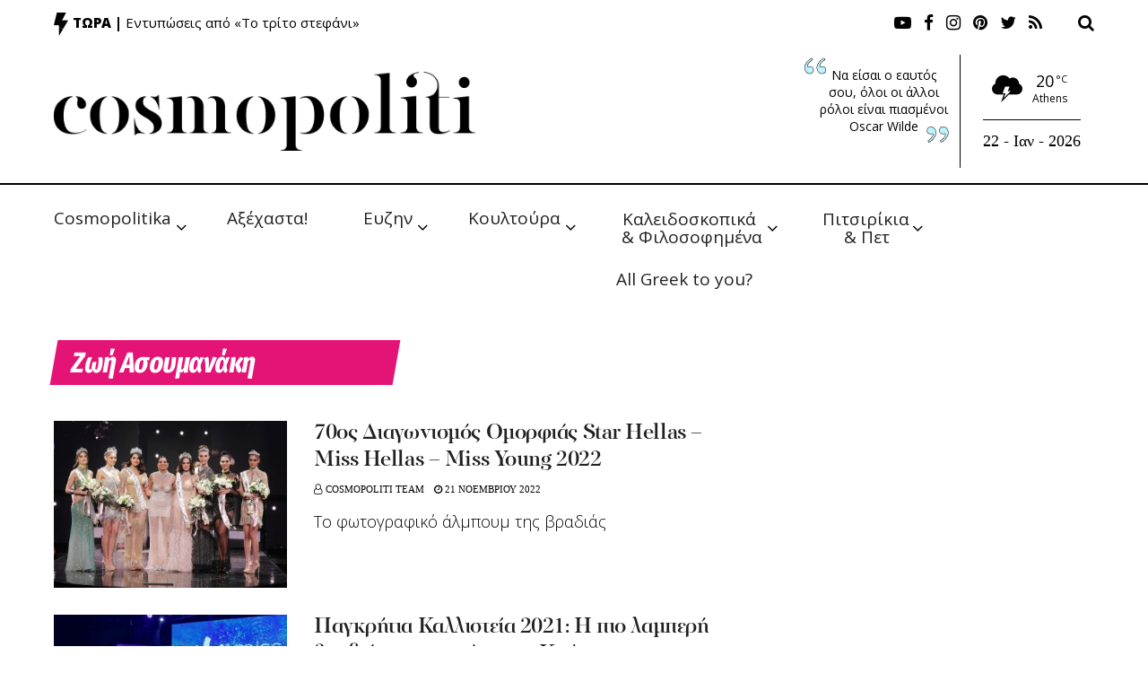

--- FILE ---
content_type: text/html; charset=UTF-8
request_url: https://cosmopoliti.com/tag/zoi-asoymanaki/
body_size: 43107
content:
<!doctype html>
<!--[if lt IE 7]> <html class="no-js lt-ie9 lt-ie8 lt-ie7" dir="ltr" lang="el" prefix="og: https://ogp.me/ns#"> <![endif]-->
<!--[if IE 7]>    <html class="no-js lt-ie9 lt-ie8" dir="ltr" lang="el" prefix="og: https://ogp.me/ns#"> <![endif]-->
<!--[if IE 8]>    <html class="no-js lt-ie9" dir="ltr" lang="el" prefix="og: https://ogp.me/ns#"> <![endif]-->
<!--[if IE 9]>    <html class="no-js lt-ie10" dir="ltr" lang="el" prefix="og: https://ogp.me/ns#"> <![endif]-->
<!--[if gt IE 8]><!--> <html class="no-js" dir="ltr" lang="el" prefix="og: https://ogp.me/ns#"> <!--<![endif]-->
<head>
    <meta http-equiv="Content-Type" content="text/html; charset=UTF-8" />
    <meta name='viewport' content='width=device-width, initial-scale=1, user-scalable=yes' />
    <link rel="profile" href="https://gmpg.org/xfn/11" />
    <link rel="pingback" href="https://cosmopoliti.com/xmlrpc.php" />
    <title>Ζωή Ασουμανάκη - Cosmopoliti.com - Χριστίνα Πολίτη</title>

		<!-- All in One SEO 4.6.7.1 - aioseo.com -->
		<meta name="robots" content="max-image-preview:large" />
		<link rel="canonical" href="https://cosmopoliti.com/tag/zoi-asoymanaki/" />
		<meta name="generator" content="All in One SEO (AIOSEO) 4.6.7.1" />
		<script type="application/ld+json" class="aioseo-schema">
			{"@context":"https:\/\/schema.org","@graph":[{"@type":"BreadcrumbList","@id":"https:\/\/cosmopoliti.com\/tag\/zoi-asoymanaki\/#breadcrumblist","itemListElement":[{"@type":"ListItem","@id":"https:\/\/cosmopoliti.com\/#listItem","position":1,"name":"Home","item":"https:\/\/cosmopoliti.com\/","nextItem":"https:\/\/cosmopoliti.com\/tag\/zoi-asoymanaki\/#listItem"},{"@type":"ListItem","@id":"https:\/\/cosmopoliti.com\/tag\/zoi-asoymanaki\/#listItem","position":2,"name":"\u0396\u03c9\u03ae \u0391\u03c3\u03bf\u03c5\u03bc\u03b1\u03bd\u03ac\u03ba\u03b7","previousItem":"https:\/\/cosmopoliti.com\/#listItem"}]},{"@type":"CollectionPage","@id":"https:\/\/cosmopoliti.com\/tag\/zoi-asoymanaki\/#collectionpage","url":"https:\/\/cosmopoliti.com\/tag\/zoi-asoymanaki\/","name":"\u0396\u03c9\u03ae \u0391\u03c3\u03bf\u03c5\u03bc\u03b1\u03bd\u03ac\u03ba\u03b7 - Cosmopoliti.com - \u03a7\u03c1\u03b9\u03c3\u03c4\u03af\u03bd\u03b1 \u03a0\u03bf\u03bb\u03af\u03c4\u03b7","inLanguage":"el","isPartOf":{"@id":"https:\/\/cosmopoliti.com\/#website"},"breadcrumb":{"@id":"https:\/\/cosmopoliti.com\/tag\/zoi-asoymanaki\/#breadcrumblist"}},{"@type":"Organization","@id":"https:\/\/cosmopoliti.com\/#organization","name":"Cosmopoliti.com - \u03a7\u03c1\u03b9\u03c3\u03c4\u03af\u03bd\u03b1 \u03a0\u03bf\u03bb\u03af\u03c4\u03b7","description":"\u0395\u03bd\u03b1\u03bb\u03bb\u03b1\u03ba\u03c4\u03b9\u03ba\u03cc socializing \u03c7\u03c9\u03c1\u03af\u03c2 \u03c6\u03cc\u03b2\u03bf & \u03c0\u03ac\u03b8\u03bf\u03c2","url":"https:\/\/cosmopoliti.com\/","telephone":"+306944358845","sameAs":["https:\/\/facebook.com\/cosmopoliti","https:\/\/x.com\/cosmopoliti","https:\/\/instagram.com\/cosmopoliti","https:\/\/tiktok.com\/@cosmopoliti","https:\/\/pinterest.com\/cosmopoliti","https:\/\/youtube.com\/cosmopoliti","https:\/\/linkedin.com\/in\/cosmopoliti"]},{"@type":"WebSite","@id":"https:\/\/cosmopoliti.com\/#website","url":"https:\/\/cosmopoliti.com\/","name":"Cosmopoliti.com - \u03a7\u03c1\u03b9\u03c3\u03c4\u03af\u03bd\u03b1 \u03a0\u03bf\u03bb\u03af\u03c4\u03b7","description":"\u0395\u03bd\u03b1\u03bb\u03bb\u03b1\u03ba\u03c4\u03b9\u03ba\u03cc socializing \u03c7\u03c9\u03c1\u03af\u03c2 \u03c6\u03cc\u03b2\u03bf & \u03c0\u03ac\u03b8\u03bf\u03c2","inLanguage":"el","publisher":{"@id":"https:\/\/cosmopoliti.com\/#organization"}}]}
		</script>
		<!-- All in One SEO -->

<meta property="og:type" content="website">
<meta property="og:title" content="70ος Διαγωνισμός Ομορφιάς Star Hellas &#8211; Miss Hellas &#8211; Miss Young 2022">
<meta property="og:site_name" content="Cosmopoliti.com - Χριστίνα Πολίτη">
<meta property="og:description" content="Ο CEO των Ελληνικών Καλλιστείων Πάνος Ζήνας και η κριτική επιτροπή, αποτελούμενη από εκπροσώπους της μόδας, του καλλιτεχνικού και του">
<meta property="og:url" content="https://cosmopoliti.com/tag/zoi-asoymanaki">
<meta property="og:image" content="https://cosmopoliti.com/wp-content/uploads/2022/11/33-2.jpg">
<meta property="og:image:height" content="682">
<meta property="og:image:width" content="1024">
<meta name="twitter:card" content="summary">
<meta name="twitter:url" content="https://cosmopoliti.com/tag/zoi-asoymanaki">
<meta name="twitter:title" content="70ος Διαγωνισμός Ομορφιάς Star Hellas &#8211; Miss Hellas &#8211; Miss Young 2022">
<meta name="twitter:description" content="Ο CEO των Ελληνικών Καλλιστείων Πάνος Ζήνας και η κριτική επιτροπή, αποτελούμενη από εκπροσώπους της μόδας, του καλλιτεχνικού και του">
<meta name="twitter:image:src" content="https://cosmopoliti.com/wp-content/uploads/2022/11/33-2.jpg">
<meta name="twitter:image:width" content="1024">
<meta name="twitter:image:height" content="682">
<meta name="twitter:site" content="https://twitter.com/ChristinaPoliti">
<meta property="fb:app_id" content="267705431251745"><script type="text/javascript" id="wpp-js" src="https://cosmopoliti.com/wp-content/plugins/wordpress-popular-posts/assets/js/wpp.min.js" data-sampling="0" data-sampling-rate="100" data-api-url="https://cosmopoliti.com/wp-json/wordpress-popular-posts" data-post-id="0" data-token="1b26371d04" data-lang="0" data-debug="0"></script>
			<script type="text/javascript">
              var jnews_ajax_url = 'https://cosmopoliti.com/?ajax-request=jnews'
			</script>
			<link rel='dns-prefetch' href='//fonts.googleapis.com' />
<link rel="alternate" type="application/rss+xml" title="Ροή RSS &raquo; Cosmopoliti.com - Χριστίνα Πολίτη" href="https://cosmopoliti.com/feed/" />
<link rel="alternate" type="application/rss+xml" title="Ροή Σχολίων &raquo; Cosmopoliti.com - Χριστίνα Πολίτη" href="https://cosmopoliti.com/comments/feed/" />
<link rel="alternate" type="application/rss+xml" title="Ετικέτα ροής Cosmopoliti.com - Χριστίνα Πολίτη &raquo; Ζωή Ασουμανάκη" href="https://cosmopoliti.com/tag/zoi-asoymanaki/feed/" />
<script type="text/javascript">
/* <![CDATA[ */
window._wpemojiSettings = {"baseUrl":"https:\/\/s.w.org\/images\/core\/emoji\/15.0.3\/72x72\/","ext":".png","svgUrl":"https:\/\/s.w.org\/images\/core\/emoji\/15.0.3\/svg\/","svgExt":".svg","source":{"concatemoji":"https:\/\/cosmopoliti.com\/wp-includes\/js\/wp-emoji-release.min.js?ver=393a49a983354992c9514bf4162f47d0"}};
/*! This file is auto-generated */
!function(i,n){var o,s,e;function c(e){try{var t={supportTests:e,timestamp:(new Date).valueOf()};sessionStorage.setItem(o,JSON.stringify(t))}catch(e){}}function p(e,t,n){e.clearRect(0,0,e.canvas.width,e.canvas.height),e.fillText(t,0,0);var t=new Uint32Array(e.getImageData(0,0,e.canvas.width,e.canvas.height).data),r=(e.clearRect(0,0,e.canvas.width,e.canvas.height),e.fillText(n,0,0),new Uint32Array(e.getImageData(0,0,e.canvas.width,e.canvas.height).data));return t.every(function(e,t){return e===r[t]})}function u(e,t,n){switch(t){case"flag":return n(e,"\ud83c\udff3\ufe0f\u200d\u26a7\ufe0f","\ud83c\udff3\ufe0f\u200b\u26a7\ufe0f")?!1:!n(e,"\ud83c\uddfa\ud83c\uddf3","\ud83c\uddfa\u200b\ud83c\uddf3")&&!n(e,"\ud83c\udff4\udb40\udc67\udb40\udc62\udb40\udc65\udb40\udc6e\udb40\udc67\udb40\udc7f","\ud83c\udff4\u200b\udb40\udc67\u200b\udb40\udc62\u200b\udb40\udc65\u200b\udb40\udc6e\u200b\udb40\udc67\u200b\udb40\udc7f");case"emoji":return!n(e,"\ud83d\udc26\u200d\u2b1b","\ud83d\udc26\u200b\u2b1b")}return!1}function f(e,t,n){var r="undefined"!=typeof WorkerGlobalScope&&self instanceof WorkerGlobalScope?new OffscreenCanvas(300,150):i.createElement("canvas"),a=r.getContext("2d",{willReadFrequently:!0}),o=(a.textBaseline="top",a.font="600 32px Arial",{});return e.forEach(function(e){o[e]=t(a,e,n)}),o}function t(e){var t=i.createElement("script");t.src=e,t.defer=!0,i.head.appendChild(t)}"undefined"!=typeof Promise&&(o="wpEmojiSettingsSupports",s=["flag","emoji"],n.supports={everything:!0,everythingExceptFlag:!0},e=new Promise(function(e){i.addEventListener("DOMContentLoaded",e,{once:!0})}),new Promise(function(t){var n=function(){try{var e=JSON.parse(sessionStorage.getItem(o));if("object"==typeof e&&"number"==typeof e.timestamp&&(new Date).valueOf()<e.timestamp+604800&&"object"==typeof e.supportTests)return e.supportTests}catch(e){}return null}();if(!n){if("undefined"!=typeof Worker&&"undefined"!=typeof OffscreenCanvas&&"undefined"!=typeof URL&&URL.createObjectURL&&"undefined"!=typeof Blob)try{var e="postMessage("+f.toString()+"("+[JSON.stringify(s),u.toString(),p.toString()].join(",")+"));",r=new Blob([e],{type:"text/javascript"}),a=new Worker(URL.createObjectURL(r),{name:"wpTestEmojiSupports"});return void(a.onmessage=function(e){c(n=e.data),a.terminate(),t(n)})}catch(e){}c(n=f(s,u,p))}t(n)}).then(function(e){for(var t in e)n.supports[t]=e[t],n.supports.everything=n.supports.everything&&n.supports[t],"flag"!==t&&(n.supports.everythingExceptFlag=n.supports.everythingExceptFlag&&n.supports[t]);n.supports.everythingExceptFlag=n.supports.everythingExceptFlag&&!n.supports.flag,n.DOMReady=!1,n.readyCallback=function(){n.DOMReady=!0}}).then(function(){return e}).then(function(){var e;n.supports.everything||(n.readyCallback(),(e=n.source||{}).concatemoji?t(e.concatemoji):e.wpemoji&&e.twemoji&&(t(e.twemoji),t(e.wpemoji)))}))}((window,document),window._wpemojiSettings);
/* ]]> */
</script>
<link rel='stylesheet' id='flick-css' href='https://cosmopoliti.com/wp-content/plugins/mailchimp/css/flick/flick.css?ver=393a49a983354992c9514bf4162f47d0' type='text/css' media='all' />
<link rel='stylesheet' id='mailchimpSF_main_css-css' href='https://cosmopoliti.com/?mcsf_action=main_css&#038;ver=393a49a983354992c9514bf4162f47d0' type='text/css' media='all' />
<!--[if IE]>
<link rel='stylesheet' id='mailchimpSF_ie_css-css' href='https://cosmopoliti.com/wp-content/plugins/mailchimp/css/ie.css?ver=393a49a983354992c9514bf4162f47d0' type='text/css' media='all' />
<![endif]-->
<link rel='stylesheet' id='sbr_styles-css' href='https://cosmopoliti.com/wp-content/plugins/reviews-feed/assets/css/sbr-styles.css?ver=1.1.2' type='text/css' media='all' />
<link rel='stylesheet' id='sby_styles-css' href='https://cosmopoliti.com/wp-content/plugins/feeds-for-youtube/css/sb-youtube.min.css?ver=2.2.2' type='text/css' media='all' />
<style id='wp-emoji-styles-inline-css' type='text/css'>

	img.wp-smiley, img.emoji {
		display: inline !important;
		border: none !important;
		box-shadow: none !important;
		height: 1em !important;
		width: 1em !important;
		margin: 0 0.07em !important;
		vertical-align: -0.1em !important;
		background: none !important;
		padding: 0 !important;
	}
</style>
<link rel='stylesheet' id='wp-block-library-css' href='https://cosmopoliti.com/wp-includes/css/dist/block-library/style.min.css?ver=393a49a983354992c9514bf4162f47d0' type='text/css' media='all' />
<style id='safe-svg-svg-icon-style-inline-css' type='text/css'>
.safe-svg-cover{text-align:center}.safe-svg-cover .safe-svg-inside{display:inline-block;max-width:100%}.safe-svg-cover svg{height:100%;max-height:100%;max-width:100%;width:100%}

</style>
<style id='classic-theme-styles-inline-css' type='text/css'>
/*! This file is auto-generated */
.wp-block-button__link{color:#fff;background-color:#32373c;border-radius:9999px;box-shadow:none;text-decoration:none;padding:calc(.667em + 2px) calc(1.333em + 2px);font-size:1.125em}.wp-block-file__button{background:#32373c;color:#fff;text-decoration:none}
</style>
<style id='global-styles-inline-css' type='text/css'>
:root{--wp--preset--aspect-ratio--square: 1;--wp--preset--aspect-ratio--4-3: 4/3;--wp--preset--aspect-ratio--3-4: 3/4;--wp--preset--aspect-ratio--3-2: 3/2;--wp--preset--aspect-ratio--2-3: 2/3;--wp--preset--aspect-ratio--16-9: 16/9;--wp--preset--aspect-ratio--9-16: 9/16;--wp--preset--color--black: #000000;--wp--preset--color--cyan-bluish-gray: #abb8c3;--wp--preset--color--white: #ffffff;--wp--preset--color--pale-pink: #f78da7;--wp--preset--color--vivid-red: #cf2e2e;--wp--preset--color--luminous-vivid-orange: #ff6900;--wp--preset--color--luminous-vivid-amber: #fcb900;--wp--preset--color--light-green-cyan: #7bdcb5;--wp--preset--color--vivid-green-cyan: #00d084;--wp--preset--color--pale-cyan-blue: #8ed1fc;--wp--preset--color--vivid-cyan-blue: #0693e3;--wp--preset--color--vivid-purple: #9b51e0;--wp--preset--gradient--vivid-cyan-blue-to-vivid-purple: linear-gradient(135deg,rgba(6,147,227,1) 0%,rgb(155,81,224) 100%);--wp--preset--gradient--light-green-cyan-to-vivid-green-cyan: linear-gradient(135deg,rgb(122,220,180) 0%,rgb(0,208,130) 100%);--wp--preset--gradient--luminous-vivid-amber-to-luminous-vivid-orange: linear-gradient(135deg,rgba(252,185,0,1) 0%,rgba(255,105,0,1) 100%);--wp--preset--gradient--luminous-vivid-orange-to-vivid-red: linear-gradient(135deg,rgba(255,105,0,1) 0%,rgb(207,46,46) 100%);--wp--preset--gradient--very-light-gray-to-cyan-bluish-gray: linear-gradient(135deg,rgb(238,238,238) 0%,rgb(169,184,195) 100%);--wp--preset--gradient--cool-to-warm-spectrum: linear-gradient(135deg,rgb(74,234,220) 0%,rgb(151,120,209) 20%,rgb(207,42,186) 40%,rgb(238,44,130) 60%,rgb(251,105,98) 80%,rgb(254,248,76) 100%);--wp--preset--gradient--blush-light-purple: linear-gradient(135deg,rgb(255,206,236) 0%,rgb(152,150,240) 100%);--wp--preset--gradient--blush-bordeaux: linear-gradient(135deg,rgb(254,205,165) 0%,rgb(254,45,45) 50%,rgb(107,0,62) 100%);--wp--preset--gradient--luminous-dusk: linear-gradient(135deg,rgb(255,203,112) 0%,rgb(199,81,192) 50%,rgb(65,88,208) 100%);--wp--preset--gradient--pale-ocean: linear-gradient(135deg,rgb(255,245,203) 0%,rgb(182,227,212) 50%,rgb(51,167,181) 100%);--wp--preset--gradient--electric-grass: linear-gradient(135deg,rgb(202,248,128) 0%,rgb(113,206,126) 100%);--wp--preset--gradient--midnight: linear-gradient(135deg,rgb(2,3,129) 0%,rgb(40,116,252) 100%);--wp--preset--font-size--small: 13px;--wp--preset--font-size--medium: 20px;--wp--preset--font-size--large: 36px;--wp--preset--font-size--x-large: 42px;--wp--preset--spacing--20: 0.44rem;--wp--preset--spacing--30: 0.67rem;--wp--preset--spacing--40: 1rem;--wp--preset--spacing--50: 1.5rem;--wp--preset--spacing--60: 2.25rem;--wp--preset--spacing--70: 3.38rem;--wp--preset--spacing--80: 5.06rem;--wp--preset--shadow--natural: 6px 6px 9px rgba(0, 0, 0, 0.2);--wp--preset--shadow--deep: 12px 12px 50px rgba(0, 0, 0, 0.4);--wp--preset--shadow--sharp: 6px 6px 0px rgba(0, 0, 0, 0.2);--wp--preset--shadow--outlined: 6px 6px 0px -3px rgba(255, 255, 255, 1), 6px 6px rgba(0, 0, 0, 1);--wp--preset--shadow--crisp: 6px 6px 0px rgba(0, 0, 0, 1);}:where(.is-layout-flex){gap: 0.5em;}:where(.is-layout-grid){gap: 0.5em;}body .is-layout-flex{display: flex;}.is-layout-flex{flex-wrap: wrap;align-items: center;}.is-layout-flex > :is(*, div){margin: 0;}body .is-layout-grid{display: grid;}.is-layout-grid > :is(*, div){margin: 0;}:where(.wp-block-columns.is-layout-flex){gap: 2em;}:where(.wp-block-columns.is-layout-grid){gap: 2em;}:where(.wp-block-post-template.is-layout-flex){gap: 1.25em;}:where(.wp-block-post-template.is-layout-grid){gap: 1.25em;}.has-black-color{color: var(--wp--preset--color--black) !important;}.has-cyan-bluish-gray-color{color: var(--wp--preset--color--cyan-bluish-gray) !important;}.has-white-color{color: var(--wp--preset--color--white) !important;}.has-pale-pink-color{color: var(--wp--preset--color--pale-pink) !important;}.has-vivid-red-color{color: var(--wp--preset--color--vivid-red) !important;}.has-luminous-vivid-orange-color{color: var(--wp--preset--color--luminous-vivid-orange) !important;}.has-luminous-vivid-amber-color{color: var(--wp--preset--color--luminous-vivid-amber) !important;}.has-light-green-cyan-color{color: var(--wp--preset--color--light-green-cyan) !important;}.has-vivid-green-cyan-color{color: var(--wp--preset--color--vivid-green-cyan) !important;}.has-pale-cyan-blue-color{color: var(--wp--preset--color--pale-cyan-blue) !important;}.has-vivid-cyan-blue-color{color: var(--wp--preset--color--vivid-cyan-blue) !important;}.has-vivid-purple-color{color: var(--wp--preset--color--vivid-purple) !important;}.has-black-background-color{background-color: var(--wp--preset--color--black) !important;}.has-cyan-bluish-gray-background-color{background-color: var(--wp--preset--color--cyan-bluish-gray) !important;}.has-white-background-color{background-color: var(--wp--preset--color--white) !important;}.has-pale-pink-background-color{background-color: var(--wp--preset--color--pale-pink) !important;}.has-vivid-red-background-color{background-color: var(--wp--preset--color--vivid-red) !important;}.has-luminous-vivid-orange-background-color{background-color: var(--wp--preset--color--luminous-vivid-orange) !important;}.has-luminous-vivid-amber-background-color{background-color: var(--wp--preset--color--luminous-vivid-amber) !important;}.has-light-green-cyan-background-color{background-color: var(--wp--preset--color--light-green-cyan) !important;}.has-vivid-green-cyan-background-color{background-color: var(--wp--preset--color--vivid-green-cyan) !important;}.has-pale-cyan-blue-background-color{background-color: var(--wp--preset--color--pale-cyan-blue) !important;}.has-vivid-cyan-blue-background-color{background-color: var(--wp--preset--color--vivid-cyan-blue) !important;}.has-vivid-purple-background-color{background-color: var(--wp--preset--color--vivid-purple) !important;}.has-black-border-color{border-color: var(--wp--preset--color--black) !important;}.has-cyan-bluish-gray-border-color{border-color: var(--wp--preset--color--cyan-bluish-gray) !important;}.has-white-border-color{border-color: var(--wp--preset--color--white) !important;}.has-pale-pink-border-color{border-color: var(--wp--preset--color--pale-pink) !important;}.has-vivid-red-border-color{border-color: var(--wp--preset--color--vivid-red) !important;}.has-luminous-vivid-orange-border-color{border-color: var(--wp--preset--color--luminous-vivid-orange) !important;}.has-luminous-vivid-amber-border-color{border-color: var(--wp--preset--color--luminous-vivid-amber) !important;}.has-light-green-cyan-border-color{border-color: var(--wp--preset--color--light-green-cyan) !important;}.has-vivid-green-cyan-border-color{border-color: var(--wp--preset--color--vivid-green-cyan) !important;}.has-pale-cyan-blue-border-color{border-color: var(--wp--preset--color--pale-cyan-blue) !important;}.has-vivid-cyan-blue-border-color{border-color: var(--wp--preset--color--vivid-cyan-blue) !important;}.has-vivid-purple-border-color{border-color: var(--wp--preset--color--vivid-purple) !important;}.has-vivid-cyan-blue-to-vivid-purple-gradient-background{background: var(--wp--preset--gradient--vivid-cyan-blue-to-vivid-purple) !important;}.has-light-green-cyan-to-vivid-green-cyan-gradient-background{background: var(--wp--preset--gradient--light-green-cyan-to-vivid-green-cyan) !important;}.has-luminous-vivid-amber-to-luminous-vivid-orange-gradient-background{background: var(--wp--preset--gradient--luminous-vivid-amber-to-luminous-vivid-orange) !important;}.has-luminous-vivid-orange-to-vivid-red-gradient-background{background: var(--wp--preset--gradient--luminous-vivid-orange-to-vivid-red) !important;}.has-very-light-gray-to-cyan-bluish-gray-gradient-background{background: var(--wp--preset--gradient--very-light-gray-to-cyan-bluish-gray) !important;}.has-cool-to-warm-spectrum-gradient-background{background: var(--wp--preset--gradient--cool-to-warm-spectrum) !important;}.has-blush-light-purple-gradient-background{background: var(--wp--preset--gradient--blush-light-purple) !important;}.has-blush-bordeaux-gradient-background{background: var(--wp--preset--gradient--blush-bordeaux) !important;}.has-luminous-dusk-gradient-background{background: var(--wp--preset--gradient--luminous-dusk) !important;}.has-pale-ocean-gradient-background{background: var(--wp--preset--gradient--pale-ocean) !important;}.has-electric-grass-gradient-background{background: var(--wp--preset--gradient--electric-grass) !important;}.has-midnight-gradient-background{background: var(--wp--preset--gradient--midnight) !important;}.has-small-font-size{font-size: var(--wp--preset--font-size--small) !important;}.has-medium-font-size{font-size: var(--wp--preset--font-size--medium) !important;}.has-large-font-size{font-size: var(--wp--preset--font-size--large) !important;}.has-x-large-font-size{font-size: var(--wp--preset--font-size--x-large) !important;}
:where(.wp-block-post-template.is-layout-flex){gap: 1.25em;}:where(.wp-block-post-template.is-layout-grid){gap: 1.25em;}
:where(.wp-block-columns.is-layout-flex){gap: 2em;}:where(.wp-block-columns.is-layout-grid){gap: 2em;}
:root :where(.wp-block-pullquote){font-size: 1.5em;line-height: 1.6;}
</style>
<link rel='stylesheet' id='contact-form-7-css' href='https://cosmopoliti.com/wp-content/plugins/contact-form-7/includes/css/styles.css?ver=5.9.7' type='text/css' media='all' />
<link rel='stylesheet' id='ctf_styles-css' href='https://cosmopoliti.com/wp-content/plugins/custom-twitter-feeds/css/ctf-styles.min.css?ver=2.2.2' type='text/css' media='all' />
<link rel='stylesheet' id='cff-css' href='https://cosmopoliti.com/wp-content/plugins/custom-facebook-feed/assets/css/cff-style.min.css?ver=4.2.5' type='text/css' media='all' />
<link rel='stylesheet' id='sb-font-awesome-css' href='https://cosmopoliti.com/wp-content/plugins/custom-facebook-feed/assets/css/font-awesome.min.css?ver=4.7.0' type='text/css' media='all' />
<link rel='stylesheet' id='wp-pagenavi-css' href='https://cosmopoliti.com/wp-content/plugins/wp-pagenavi/pagenavi-css.css?ver=2.70' type='text/css' media='all' />
<link rel='stylesheet' id='jnews-parent-style-css' href='https://cosmopoliti.com/wp-content/themes/jnews/style.css?ver=393a49a983354992c9514bf4162f47d0' type='text/css' media='all' />
<link rel='stylesheet' id='ddot-style-css' href='https://cosmopoliti.com/wp-content/themes/jnews-child/assets/css/style.css?ver=393a49a983354992c9514bf4162f47d0' type='text/css' media='all' />
<link rel='stylesheet' id='ddot-base-style-css' href='https://cosmopoliti.com/wp-content/themes/jnews-child/assets/css/base.css?ver=393a49a983354992c9514bf4162f47d0' type='text/css' media='all' />
<link rel='stylesheet' id='jeg_customizer_font-css' href='//fonts.googleapis.com/css?family=Open+Sans%3A300%2Cregular%2C300italic%2Citalic%2C700%2C700italic%2C800%2C800italic%2C600%2C600italic%2Cregular%2C300%2C600%2Cregular%2C700%2Citalic%2C700italic%2C300%2C300italic%7CFira+Sans+Extra+Condensed%3Areguler&#038;subset=greek&#038;display=swap&#038;ver=1.0.0' type='text/css' media='all' />
<link rel='stylesheet' id='mediaelement-css' href='https://cosmopoliti.com/wp-includes/js/mediaelement/mediaelementplayer-legacy.min.css?ver=4.2.17' type='text/css' media='all' />
<link rel='stylesheet' id='wp-mediaelement-css' href='https://cosmopoliti.com/wp-includes/js/mediaelement/wp-mediaelement.min.css?ver=393a49a983354992c9514bf4162f47d0' type='text/css' media='all' />
<link rel='stylesheet' id='jnews-frontend-css' href='https://cosmopoliti.com/wp-content/themes/jnews/assets/dist/frontend.min.css?ver=1.0.0' type='text/css' media='all' />
<link rel='stylesheet' id='jnews-elementor-css' href='https://cosmopoliti.com/wp-content/themes/jnews/assets/css/elementor-frontend.css?ver=1.0.0' type='text/css' media='all' />
<link rel='stylesheet' id='jnews-style-css' href='https://cosmopoliti.com/wp-content/themes/jnews-child/style.css?ver=1.0.0' type='text/css' media='all' />
<link rel='stylesheet' id='jnews-darkmode-css' href='https://cosmopoliti.com/wp-content/themes/jnews/assets/css/darkmode.css?ver=1.0.0' type='text/css' media='all' />
<link rel='stylesheet' id='cmplz-cookie-css' href='https://cosmopoliti.com/wp-content/plugins/complianz-gdpr-premium/assets/css/cookieconsent.min.css?ver=4.7.5' type='text/css' media='all' />
<link rel='stylesheet' id='cmplz-tcf-css' href='https://cosmopoliti.com/wp-content/plugins/complianz-gdpr-premium//pro/tcf/assets/css/tcf.min.css?ver=4.7.5' type='text/css' media='all' />
<link rel='stylesheet' id='jnews-select-share-css' href='https://cosmopoliti.com/wp-content/plugins/jnews-social-share/assets/css/plugin.css' type='text/css' media='all' />
<link rel='stylesheet' id='jnews-weather-style-css' href='https://cosmopoliti.com/wp-content/plugins/jnews-weather/assets/css/plugin.css?ver=6.0.0' type='text/css' media='all' />
<script type="text/javascript" src="https://cosmopoliti.com/wp-content/plugins/enable-jquery-migrate-helper/js/jquery/jquery-1.12.4-wp.js?ver=1.12.4-wp" id="jquery-core-js"></script>
<script type="text/javascript" src="https://cosmopoliti.com/wp-content/plugins/enable-jquery-migrate-helper/js/jquery-migrate/jquery-migrate-1.4.1-wp.js?ver=1.4.1-wp" id="jquery-migrate-js"></script>
<script type="text/javascript" src="https://cosmopoliti.com/wp-content/plugins/mailchimp/js/scrollTo.js?ver=1.5.8" id="jquery_scrollto-js"></script>
<script type="text/javascript" src="https://cosmopoliti.com/wp-includes/js/jquery/jquery.form.min.js?ver=4.3.0" id="jquery-form-js"></script>
<script type="text/javascript" id="mailchimpSF_main_js-js-extra">
/* <![CDATA[ */
var mailchimpSF = {"ajax_url":"https:\/\/cosmopoliti.com\/"};
/* ]]> */
</script>
<script type="text/javascript" src="https://cosmopoliti.com/wp-content/plugins/mailchimp/js/mailchimp.js?ver=1.5.8" id="mailchimpSF_main_js-js"></script>
<script type="text/javascript" src="https://cosmopoliti.com/wp-content/plugins/enable-jquery-migrate-helper/js/jquery-ui/core.min.js?ver=1.11.4-wp" id="jquery-ui-core-js"></script>
<script type="text/javascript" src="https://cosmopoliti.com/wp-content/plugins/mailchimp/js/datepicker.js?ver=393a49a983354992c9514bf4162f47d0" id="datepicker-js"></script>
<script type="text/javascript" id="sbi_scripts-js-extra">
/* <![CDATA[ */
var sb_instagram_js_options = {"font_method":"svg","resized_url":"https:\/\/cosmopoliti.com\/wp-content\/uploads\/sb-instagram-feed-images\/","placeholder":"https:\/\/cosmopoliti.com\/wp-content\/plugins\/instagram-feed-pro\/img\/placeholder.png","br_adjust":"1"};
var sbiTranslations = {"share":"Share"};
/* ]]> */
</script>
<script type="text/javascript" src="https://cosmopoliti.com/wp-content/plugins/instagram-feed-pro/js/sbi-scripts.min.js?ver=6.4" id="sbi_scripts-js"></script>
<script type="text/javascript" id="jquery-remove-uppercase-accents-js-extra">
/* <![CDATA[ */
var rua = {"accents":[{"original":"\u0386\u0399","convert":"\u0391\u03aa"},{"original":"\u0386\u03a5","convert":"\u0391\u03ab"},{"original":"\u0388\u0399","convert":"\u0395\u03aa"},{"original":"\u038c\u0399","convert":"\u039f\u03aa"},{"original":"\u0388\u03a5","convert":"\u0395\u03ab"},{"original":"\u038c\u03a5","convert":"\u039f\u03ab"},{"original":"\u03ac\u03b9","convert":"\u03b1\u03ca"},{"original":"\u03ad\u03b9","convert":"\u03b5\u03ca"},{"original":"\u0386\u03c5","convert":"\u03b1\u03cb"},{"original":"\u03ac\u03c5","convert":"\u03b1\u03cb"},{"original":"\u03cc\u03b9","convert":"\u03bf\u03ca"},{"original":"\u0388\u03c5","convert":"\u03b5\u03cb"},{"original":"\u03ad\u03c5","convert":"\u03b5\u03cb"},{"original":"\u03cc\u03c5","convert":"\u03bf\u03cb"},{"original":"\u038c\u03c5","convert":"\u03bf\u03cb"},{"original":"\u0386","convert":"\u0391"},{"original":"\u03ac","convert":"\u03b1"},{"original":"\u0388","convert":"\u0395"},{"original":"\u03ad","convert":"\u03b5"},{"original":"\u0389","convert":"\u0397"},{"original":"\u03ae","convert":"\u03b7"},{"original":"\u038a","convert":"\u0399"},{"original":"\u03aa","convert":"\u0399"},{"original":"\u03af","convert":"\u03b9"},{"original":"\u0390","convert":"\u03ca"},{"original":"\u038c","convert":"\u039f"},{"original":"\u03cc","convert":"\u03bf"},{"original":"\u038e","convert":"\u03a5"},{"original":"\u03cd","convert":"\u03c5"},{"original":"\u03b0","convert":"\u03cb"},{"original":"\u038f","convert":"\u03a9"},{"original":"\u03ce","convert":"\u03c9"}],"selectors":"","selAction":""};
/* ]]> */
</script>
<script type="text/javascript" src="https://cosmopoliti.com/wp-content/plugins/remove-uppercase-accents/js/jquery.remove-uppercase-accents.js?ver=393a49a983354992c9514bf4162f47d0" id="jquery-remove-uppercase-accents-js"></script>
<link rel="https://api.w.org/" href="https://cosmopoliti.com/wp-json/" /><link rel="alternate" title="JSON" type="application/json" href="https://cosmopoliti.com/wp-json/wp/v2/tags/37144" /><link rel="EditURI" type="application/rsd+xml" title="RSD" href="https://cosmopoliti.com/xmlrpc.php?rsd" />

<script type="text/javascript">
        jQuery(function($) {
            $('.date-pick').each(function() {
                var format = $(this).data('format') || 'mm/dd/yyyy';
                format = format.replace(/yyyy/i, 'yy');
                $(this).datepicker({
                    autoFocusNextInput: true,
                    constrainInput: false,
                    changeMonth: true,
                    changeYear: true,
                    beforeShow: function(input, inst) { $('#ui-datepicker-div').addClass('show'); },
                    dateFormat: format.toLowerCase(),
                });
            });
            d = new Date();
            $('.birthdate-pick').each(function() {
                var format = $(this).data('format') || 'mm/dd';
                format = format.replace(/yyyy/i, 'yy');
                $(this).datepicker({
                    autoFocusNextInput: true,
                    constrainInput: false,
                    changeMonth: true,
                    changeYear: false,
                    minDate: new Date(d.getFullYear(), 1-1, 1),
                    maxDate: new Date(d.getFullYear(), 12-1, 31),
                    beforeShow: function(input, inst) { $('#ui-datepicker-div').removeClass('show'); },
                    dateFormat: format.toLowerCase(),
                });

            });

        });
    </script>
<script type="text/javascript">
(function(url){
	if(/(?:Chrome\/26\.0\.1410\.63 Safari\/537\.31|WordfenceTestMonBot)/.test(navigator.userAgent)){ return; }
	var addEvent = function(evt, handler) {
		if (window.addEventListener) {
			document.addEventListener(evt, handler, false);
		} else if (window.attachEvent) {
			document.attachEvent('on' + evt, handler);
		}
	};
	var removeEvent = function(evt, handler) {
		if (window.removeEventListener) {
			document.removeEventListener(evt, handler, false);
		} else if (window.detachEvent) {
			document.detachEvent('on' + evt, handler);
		}
	};
	var evts = 'contextmenu dblclick drag dragend dragenter dragleave dragover dragstart drop keydown keypress keyup mousedown mousemove mouseout mouseover mouseup mousewheel scroll'.split(' ');
	var logHuman = function() {
		if (window.wfLogHumanRan) { return; }
		window.wfLogHumanRan = true;
		var wfscr = document.createElement('script');
		wfscr.type = 'text/javascript';
		wfscr.async = true;
		wfscr.src = url + '&r=' + Math.random();
		(document.getElementsByTagName('head')[0]||document.getElementsByTagName('body')[0]).appendChild(wfscr);
		for (var i = 0; i < evts.length; i++) {
			removeEvent(evts[i], logHuman);
		}
	};
	for (var i = 0; i < evts.length; i++) {
		addEvent(evts[i], logHuman);
	}
})('//cosmopoliti.com/?wordfence_lh=1&hid=7BE28D906FC33607FA457054A62022E9');
</script>            <style id="wpp-loading-animation-styles">@-webkit-keyframes bgslide{from{background-position-x:0}to{background-position-x:-200%}}@keyframes bgslide{from{background-position-x:0}to{background-position-x:-200%}}.wpp-widget-block-placeholder,.wpp-shortcode-placeholder{margin:0 auto;width:60px;height:3px;background:#dd3737;background:linear-gradient(90deg,#dd3737 0%,#571313 10%,#dd3737 100%);background-size:200% auto;border-radius:3px;-webkit-animation:bgslide 1s infinite linear;animation:bgslide 1s infinite linear}</style>
            	<!-- Google tag (gtag.js) -->
	<script async src="https://www.googletagmanager.com/gtag/js?id=G-W46YK5CYHR"></script>
	<script>
	  window.dataLayer = window.dataLayer || [];
	  function gtag(){dataLayer.push(arguments);}
	  gtag('js', new Date());

	  gtag('config', 'G-W46YK5CYHR');
	</script>
	<meta name="generator" content="Elementor 3.23.2; features: additional_custom_breakpoints, e_lazyload; settings: css_print_method-external, google_font-enabled, font_display-auto">
			<style>
				.e-con.e-parent:nth-of-type(n+4):not(.e-lazyloaded):not(.e-no-lazyload),
				.e-con.e-parent:nth-of-type(n+4):not(.e-lazyloaded):not(.e-no-lazyload) * {
					background-image: none !important;
				}
				@media screen and (max-height: 1024px) {
					.e-con.e-parent:nth-of-type(n+3):not(.e-lazyloaded):not(.e-no-lazyload),
					.e-con.e-parent:nth-of-type(n+3):not(.e-lazyloaded):not(.e-no-lazyload) * {
						background-image: none !important;
					}
				}
				@media screen and (max-height: 640px) {
					.e-con.e-parent:nth-of-type(n+2):not(.e-lazyloaded):not(.e-no-lazyload),
					.e-con.e-parent:nth-of-type(n+2):not(.e-lazyloaded):not(.e-no-lazyload) * {
						background-image: none !important;
					}
				}
			</style>
			<link rel="icon" href="https://cosmopoliti.com/wp-content/uploads/2020/09/cropped-monogram-white-32x32.png?v=1601302666" sizes="32x32" />
<link rel="icon" href="https://cosmopoliti.com/wp-content/uploads/2020/09/cropped-monogram-white-192x192.png?v=1601302666" sizes="192x192" />
<link rel="apple-touch-icon" href="https://cosmopoliti.com/wp-content/uploads/2020/09/cropped-monogram-white-180x180.png?v=1601302666" />
<meta name="msapplication-TileImage" content="https://cosmopoliti.com/wp-content/uploads/2020/09/cropped-monogram-white-270x270.png?v=1601302666" />
<style id="jeg_dynamic_css" type="text/css" data-type="jeg_custom-css"> @font-face { font-family: 'pf-regal-pro'; src: url('https://cosmopoliti.com/wp-content/uploads/2020/05/PFRegalDisplayPro-Medium.eot#iefix') format('embedded-opentype'),url('https://cosmopoliti.com/wp-content/uploads/2020/05/PFRegalDisplayPro-Medium.woff') format('woff'),url('https://cosmopoliti.com/wp-content/uploads/2020/05/PFRegalDisplayPro-Medium.svg') format('svg') ; font-weight: 500; font-style: normal; } .jeg_top_weather { background : ; } .jeg_top_weather > .jeg_weather_temp, .jeg_midbar .jeg_top_weather > .jeg_weather_temp > .jeg_weather_unit, .jeg_top_weather > .jeg_weather_location { color : #020202; } .jeg_top_weather .jeg_weather_condition .jeg_weather_icon { color : #020202; } .jeg_top_weather .jeg_weather_item { background : ; } .jeg_top_weather .jeg_weather_item .jeg_weather_temp:hover, .jeg_weather_widget .jeg_weather_item:hover { background : ; } .jeg_top_weather .jeg_weather_item .jeg_weather_temp .jeg_weather_icon { color : ; border-color : ; } .jeg_top_weather .jeg_weather_item .jeg_weather_temp .jeg_weather_value, .jeg_top_weather .jeg_weather_item .jeg_weather_temp .jeg_weather_unit { color : ; } .jeg_top_weather .jeg_weather_item .jeg_weather_temp .jeg_weather_day { color : ; } .jeg_container, .jeg_content, .jeg_boxed .jeg_main .jeg_container, .jeg_autoload_separator { background-color : ; } body,.newsfeed_carousel.owl-carousel .owl-nav div,.jeg_filter_button,.owl-carousel .owl-nav div,.jeg_readmore,.jeg_hero_style_7 .jeg_post_meta a,.widget_calendar thead th,.widget_calendar tfoot a,.jeg_socialcounter a,.entry-header .jeg_meta_like a,.entry-header .jeg_meta_comment a,.entry-content tbody tr:hover,.entry-content th,.jeg_splitpost_nav li:hover a,#breadcrumbs a,.jeg_author_socials a:hover,.jeg_footer_content a,.jeg_footer_bottom a,.jeg_cartcontent,.woocommerce .woocommerce-breadcrumb a { color : #000000; } a,.jeg_menu_style_5 > li > a:hover,.jeg_menu_style_5 > li.sfHover > a,.jeg_menu_style_5 > li.current-menu-item > a,.jeg_menu_style_5 > li.current-menu-ancestor > a,.jeg_navbar .jeg_menu:not(.jeg_main_menu) > li > a:hover,.jeg_midbar .jeg_menu:not(.jeg_main_menu) > li > a:hover,.jeg_side_tabs li.active,.jeg_block_heading_5 strong,.jeg_block_heading_6 strong,.jeg_block_heading_7 strong,.jeg_block_heading_8 strong,.jeg_subcat_list li a:hover,.jeg_subcat_list li button:hover,.jeg_pl_lg_7 .jeg_thumb .jeg_post_category a,.jeg_pl_xs_2:before,.jeg_pl_xs_4 .jeg_postblock_content:before,.jeg_postblock .jeg_post_title a:hover,.jeg_hero_style_6 .jeg_post_title a:hover,.jeg_sidefeed .jeg_pl_xs_3 .jeg_post_title a:hover,.widget_jnews_popular .jeg_post_title a:hover,.jeg_meta_author a,.widget_archive li a:hover,.widget_pages li a:hover,.widget_meta li a:hover,.widget_recent_entries li a:hover,.widget_rss li a:hover,.widget_rss cite,.widget_categories li a:hover,.widget_categories li.current-cat > a,#breadcrumbs a:hover,.jeg_share_count .counts,.commentlist .bypostauthor > .comment-body > .comment-author > .fn,span.required,.jeg_review_title,.bestprice .price,.authorlink a:hover,.jeg_vertical_playlist .jeg_video_playlist_play_icon,.jeg_vertical_playlist .jeg_video_playlist_item.active .jeg_video_playlist_thumbnail:before,.jeg_horizontal_playlist .jeg_video_playlist_play,.woocommerce li.product .pricegroup .button,.widget_display_forums li a:hover,.widget_display_topics li:before,.widget_display_replies li:before,.widget_display_views li:before,.bbp-breadcrumb a:hover,.jeg_mobile_menu li.sfHover > a,.jeg_mobile_menu li a:hover,.split-template-6 .pagenum { color : #000000; } .jeg_menu_style_1 > li > a:before,.jeg_menu_style_2 > li > a:before,.jeg_menu_style_3 > li > a:before,.jeg_side_toggle,.jeg_slide_caption .jeg_post_category a,.jeg_slider_type_1 .owl-nav .owl-next,.jeg_block_heading_1 .jeg_block_title span,.jeg_block_heading_2 .jeg_block_title span,.jeg_block_heading_3,.jeg_block_heading_4 .jeg_block_title span,.jeg_block_heading_6:after,.jeg_pl_lg_box .jeg_post_category a,.jeg_pl_md_box .jeg_post_category a,.jeg_readmore:hover,.jeg_thumb .jeg_post_category a,.jeg_block_loadmore a:hover, .jeg_postblock.alt .jeg_block_loadmore a:hover,.jeg_block_loadmore a.active,.jeg_postblock_carousel_2 .jeg_post_category a,.jeg_heroblock .jeg_post_category a,.jeg_pagenav_1 .page_number.active,.jeg_pagenav_1 .page_number.active:hover,input[type="submit"],.btn,.button,.widget_tag_cloud a:hover,.popularpost_item:hover .jeg_post_title a:before,.jeg_splitpost_4 .page_nav,.jeg_splitpost_5 .page_nav,.jeg_post_via a:hover,.jeg_post_source a:hover,.jeg_post_tags a:hover,.comment-reply-title small a:before,.comment-reply-title small a:after,.jeg_storelist .productlink,.authorlink li.active a:before,.jeg_footer.dark .socials_widget:not(.nobg) a:hover .fa,.jeg_breakingnews_title,.jeg_overlay_slider_bottom.owl-carousel .owl-nav div,.jeg_overlay_slider_bottom.owl-carousel .owl-nav div:hover,.jeg_vertical_playlist .jeg_video_playlist_current,.woocommerce span.onsale,.woocommerce #respond input#submit:hover,.woocommerce a.button:hover,.woocommerce button.button:hover,.woocommerce input.button:hover,.woocommerce #respond input#submit.alt,.woocommerce a.button.alt,.woocommerce button.button.alt,.woocommerce input.button.alt,.jeg_popup_post .caption,.jeg_footer.dark input[type="submit"],.jeg_footer.dark .btn,.jeg_footer.dark .button,.footer_widget.widget_tag_cloud a:hover, .jeg_inner_content .content-inner .jeg_post_category a:hover, #buddypress .standard-form button, #buddypress a.button, #buddypress input[type="submit"], #buddypress input[type="button"], #buddypress input[type="reset"], #buddypress ul.button-nav li a, #buddypress .generic-button a, #buddypress .generic-button button, #buddypress .comment-reply-link, #buddypress a.bp-title-button, #buddypress.buddypress-wrap .members-list li .user-update .activity-read-more a, div#buddypress .standard-form button:hover,div#buddypress a.button:hover,div#buddypress input[type="submit"]:hover,div#buddypress input[type="button"]:hover,div#buddypress input[type="reset"]:hover,div#buddypress ul.button-nav li a:hover,div#buddypress .generic-button a:hover,div#buddypress .generic-button button:hover,div#buddypress .comment-reply-link:hover,div#buddypress a.bp-title-button:hover,div#buddypress.buddypress-wrap .members-list li .user-update .activity-read-more a:hover, #buddypress #item-nav .item-list-tabs ul li a:before, .jeg_inner_content .jeg_meta_container .follow-wrapper a { background-color : #000000; } .jeg_block_heading_7 .jeg_block_title span, .jeg_readmore:hover, .jeg_block_loadmore a:hover, .jeg_block_loadmore a.active, .jeg_pagenav_1 .page_number.active, .jeg_pagenav_1 .page_number.active:hover, .jeg_pagenav_3 .page_number:hover, .jeg_prevnext_post a:hover h3, .jeg_overlay_slider .jeg_post_category, .jeg_sidefeed .jeg_post.active, .jeg_vertical_playlist.jeg_vertical_playlist .jeg_video_playlist_item.active .jeg_video_playlist_thumbnail img, .jeg_horizontal_playlist .jeg_video_playlist_item.active { border-color : #000000; } .jeg_tabpost_nav li.active, .woocommerce div.product .woocommerce-tabs ul.tabs li.active { border-bottom-color : #000000; } .jeg_post_meta .fa, .entry-header .jeg_post_meta .fa, .jeg_review_stars, .jeg_price_review_list { color : ; } .jeg_share_button.share-float.share-monocrhome a { background-color : ; } h1,h2,h3,h4,h5,h6,.jeg_post_title a,.entry-header .jeg_post_title,.jeg_hero_style_7 .jeg_post_title a,.jeg_block_title,.jeg_splitpost_bar .current_title,.jeg_video_playlist_title,.gallery-caption { color : ; } .split-template-9 .pagenum, .split-template-10 .pagenum, .split-template-11 .pagenum, .split-template-12 .pagenum, .split-template-13 .pagenum, .split-template-15 .pagenum, .split-template-18 .pagenum, .split-template-20 .pagenum, .split-template-19 .current_title span, .split-template-20 .current_title span { background-color : ; } .entry-content .content-inner p, .entry-content .content-inner span, .entry-content .intro-text { color : ; } .entry-content .content-inner a { color : ; } .jeg_topbar .jeg_nav_row, .jeg_topbar .jeg_search_no_expand .jeg_search_input { line-height : px; } .jeg_topbar .jeg_nav_row, .jeg_topbar .jeg_nav_icon { height : px; } .jeg_topbar, .jeg_topbar.dark, .jeg_topbar.custom { background : #ffffff; } .jeg_topbar, .jeg_topbar.dark { border-color : ; color : #000000; border-top-width : px; border-top-color : ; } .jeg_topbar .jeg_nav_item, .jeg_topbar.dark .jeg_nav_item { border-color : ; } .jeg_topbar a, .jeg_topbar.dark a { color : ; } .jeg_midbar { height : 80px; background-image : url(""); } .jeg_midbar, .jeg_midbar.dark { background-color : ; border-bottom-width : px; border-bottom-color : ; color : ; } .jeg_midbar a, .jeg_midbar.dark a { color : ; } .jeg_header .jeg_bottombar.jeg_navbar,.jeg_bottombar .jeg_nav_icon { height : px; } .jeg_header .jeg_bottombar.jeg_navbar, .jeg_header .jeg_bottombar .jeg_main_menu:not(.jeg_menu_style_1) > li > a, .jeg_header .jeg_bottombar .jeg_menu_style_1 > li, .jeg_header .jeg_bottombar .jeg_menu:not(.jeg_main_menu) > li > a { line-height : px; } .jeg_header .jeg_bottombar.jeg_navbar_wrapper:not(.jeg_navbar_boxed), .jeg_header .jeg_bottombar.jeg_navbar_boxed .jeg_nav_row { background : ; } .jeg_header .jeg_navbar_menuborder .jeg_main_menu > li:not(:last-child), .jeg_header .jeg_navbar_menuborder .jeg_nav_item, .jeg_navbar_boxed .jeg_nav_row, .jeg_header .jeg_navbar_menuborder:not(.jeg_navbar_boxed) .jeg_nav_left .jeg_nav_item:first-child { border-color : ; } .jeg_header .jeg_bottombar, .jeg_header .jeg_bottombar.jeg_navbar_dark { color : ; } .jeg_header .jeg_bottombar a, .jeg_header .jeg_bottombar.jeg_navbar_dark a { color : ; } .jeg_header .jeg_bottombar a:hover, .jeg_header .jeg_bottombar.jeg_navbar_dark a:hover, .jeg_header .jeg_bottombar .jeg_menu:not(.jeg_main_menu) > li > a:hover { color : ; } .jeg_header .jeg_bottombar, .jeg_header .jeg_bottombar.jeg_navbar_dark, .jeg_bottombar.jeg_navbar_boxed .jeg_nav_row, .jeg_bottombar.jeg_navbar_dark.jeg_navbar_boxed .jeg_nav_row { border-top-width : px; border-bottom-width : px; } .jeg_header_wrapper .jeg_bottombar, .jeg_header_wrapper .jeg_bottombar.jeg_navbar_dark, .jeg_bottombar.jeg_navbar_boxed .jeg_nav_row, .jeg_bottombar.jeg_navbar_dark.jeg_navbar_boxed .jeg_nav_row { border-top-color : ; border-bottom-color : ; } .jeg_stickybar.jeg_navbar,.jeg_navbar .jeg_nav_icon { height : px; } .jeg_stickybar.jeg_navbar, .jeg_stickybar .jeg_main_menu:not(.jeg_menu_style_1) > li > a, .jeg_stickybar .jeg_menu_style_1 > li, .jeg_stickybar .jeg_menu:not(.jeg_main_menu) > li > a { line-height : px; } .jeg_header_sticky .jeg_navbar_wrapper:not(.jeg_navbar_boxed), .jeg_header_sticky .jeg_navbar_boxed .jeg_nav_row { background : ; } .jeg_header_sticky .jeg_navbar_menuborder .jeg_main_menu > li:not(:last-child), .jeg_header_sticky .jeg_navbar_menuborder .jeg_nav_item, .jeg_navbar_boxed .jeg_nav_row, .jeg_header_sticky .jeg_navbar_menuborder:not(.jeg_navbar_boxed) .jeg_nav_left .jeg_nav_item:first-child { border-color : ; } .jeg_stickybar, .jeg_stickybar.dark { color : ; border-bottom-width : px; } .jeg_stickybar a, .jeg_stickybar.dark a { color : ; } .jeg_stickybar, .jeg_stickybar.dark, .jeg_stickybar.jeg_navbar_boxed .jeg_nav_row { border-bottom-color : ; } .jeg_mobile_bottombar { height : 50px; line-height : 50px; } .jeg_mobile_midbar, .jeg_mobile_midbar.dark { background : ; color : ; border-top-width : px; border-top-color : ; } .jeg_mobile_midbar a, .jeg_mobile_midbar.dark a { color : ; } .jeg_header .socials_widget > a > i.fa:before { color : #000000; } .jeg_header .socials_widget > a > i.fa { background-color : ; } .jeg_aside_item.socials_widget > a > i.fa:before { color : #000000; } .jeg_top_date { color : ; background : ; } .jeg_header .jeg_button_1 .btn { background : ; color : ; border-color : ; } .jeg_header .jeg_button_1 .btn:hover { background : ; } .jeg_header .jeg_button_2 .btn { background : ; color : ; border-color : ; } .jeg_header .jeg_button_2 .btn:hover { background : ; } .jeg_header .jeg_button_3 .btn { background : ; color : ; border-color : ; } .jeg_header .jeg_button_3 .btn:hover { background : ; } .jeg_header .jeg_vertical_menu.jeg_vertical_menu_1 { border-top-width : px; border-top-color : ; } .jeg_header .jeg_vertical_menu.jeg_vertical_menu_1 a { border-top-color : ; } .jeg_header .jeg_vertical_menu.jeg_vertical_menu_2 { border-top-width : px; border-top-color : ; } .jeg_header .jeg_vertical_menu.jeg_vertical_menu_2 a { border-top-color : ; } .jeg_header .jeg_vertical_menu.jeg_vertical_menu_3 { border-top-width : px; border-top-color : ; } .jeg_header .jeg_vertical_menu.jeg_vertical_menu_3 a { border-top-color : ; } .jeg_header .jeg_vertical_menu.jeg_vertical_menu_4 { border-top-width : px; border-top-color : ; } .jeg_header .jeg_vertical_menu.jeg_vertical_menu_4 a { border-top-color : ; } .jeg_lang_switcher { color : ; background : ; } .jeg_nav_icon .jeg_mobile_toggle.toggle_btn { color : ; } .jeg_navbar_mobile_wrapper .jeg_nav_item a.jeg_mobile_toggle, .jeg_navbar_mobile_wrapper .dark .jeg_nav_item a.jeg_mobile_toggle { color : ; } .cartdetail.woocommerce .jeg_carticon { color : ; } .cartdetail.woocommerce .cartlink { color : ; } .jeg_cart.cartdetail .jeg_cartcontent { background-color : ; } .cartdetail.woocommerce ul.cart_list li a, .cartdetail.woocommerce ul.product_list_widget li a, .cartdetail.woocommerce .widget_shopping_cart_content .total { color : ; } .cartdetail.woocommerce .cart_list .quantity, .cartdetail.woocommerce .product_list_widget .quantity { color : ; } .cartdetail.woocommerce .widget_shopping_cart_content .total { border-top-color : ; border-bottom-color : ; } .cartdetail.woocommerce .widget_shopping_cart_content .button { background-color : ; } .cartdetail.woocommerce a.button { color : ; } .cartdetail.woocommerce a.button:hover { background-color : ; color : ; } .jeg_cart_icon.woocommerce .jeg_carticon { color : ; } .jeg_cart_icon .jeg_cartcontent { background-color : ; } .jeg_cart_icon.woocommerce ul.cart_list li a, .jeg_cart_icon.woocommerce ul.product_list_widget li a, .jeg_cart_icon.woocommerce .widget_shopping_cart_content .total { color : ; } .jeg_cart_icon.woocommerce .cart_list .quantity, .jeg_cart_icon.woocommerce .product_list_widget .quantity { color : ; } .jeg_cart_icon.woocommerce .widget_shopping_cart_content .total { border-top-color : ; border-bottom-color : ; } .jeg_cart_icon.woocommerce .widget_shopping_cart_content .button { background-color : ; } .jeg_cart_icon.woocommerce a.button { color : ; } .jeg_cart_icon.woocommerce a.button:hover { background-color : ; color : ; } .jeg_nav_account, .jeg_navbar .jeg_nav_account .jeg_menu > li > a, .jeg_midbar .jeg_nav_account .jeg_menu > li > a { color : ; } .jeg_menu.jeg_accountlink li > ul { background-color : ; } .jeg_menu.jeg_accountlink li > ul, .jeg_menu.jeg_accountlink li > ul li > a, .jeg_menu.jeg_accountlink li > ul li:hover > a, .jeg_menu.jeg_accountlink li > ul li.sfHover > a { color : ; } .jeg_menu.jeg_accountlink li > ul li:hover > a, .jeg_menu.jeg_accountlink li > ul li.sfHover > a { background-color : ; } .jeg_menu.jeg_accountlink li > ul, .jeg_menu.jeg_accountlink li > ul li a { border-color : ; } .jeg_header .jeg_search_wrapper.search_icon .jeg_search_toggle { color : #000000; } .jeg_header .jeg_search_wrapper.jeg_search_popup_expand .jeg_search_form, .jeg_header .jeg_search_popup_expand .jeg_search_result { background : ; } .jeg_header .jeg_search_expanded .jeg_search_popup_expand .jeg_search_form:before { border-bottom-color : ; } .jeg_header .jeg_search_wrapper.jeg_search_popup_expand .jeg_search_form, .jeg_header .jeg_search_popup_expand .jeg_search_result, .jeg_header .jeg_search_popup_expand .jeg_search_result .search-noresult, .jeg_header .jeg_search_popup_expand .jeg_search_result .search-all-button { border-color : ; } .jeg_header .jeg_search_expanded .jeg_search_popup_expand .jeg_search_form:after { border-bottom-color : ; } .jeg_header .jeg_search_wrapper.jeg_search_popup_expand .jeg_search_form .jeg_search_input { background : ; border-color : ; } .jeg_header .jeg_search_popup_expand .jeg_search_form .jeg_search_button { color : ; } .jeg_header .jeg_search_wrapper.jeg_search_popup_expand .jeg_search_form .jeg_search_input, .jeg_header .jeg_search_popup_expand .jeg_search_result a, .jeg_header .jeg_search_popup_expand .jeg_search_result .search-link { color : ; } .jeg_header .jeg_search_popup_expand .jeg_search_form .jeg_search_input::-webkit-input-placeholder { color : ; } .jeg_header .jeg_search_popup_expand .jeg_search_form .jeg_search_input:-moz-placeholder { color : ; } .jeg_header .jeg_search_popup_expand .jeg_search_form .jeg_search_input::-moz-placeholder { color : ; } .jeg_header .jeg_search_popup_expand .jeg_search_form .jeg_search_input:-ms-input-placeholder { color : ; } .jeg_header .jeg_search_popup_expand .jeg_search_result { background-color : ; } .jeg_header .jeg_search_popup_expand .jeg_search_result, .jeg_header .jeg_search_popup_expand .jeg_search_result .search-link { border-color : ; } .jeg_header .jeg_search_popup_expand .jeg_search_result a, .jeg_header .jeg_search_popup_expand .jeg_search_result .search-link { color : ; } .jeg_header .jeg_search_expanded .jeg_search_modal_expand .jeg_search_toggle i, .jeg_header .jeg_search_expanded .jeg_search_modal_expand .jeg_search_button, .jeg_header .jeg_search_expanded .jeg_search_modal_expand .jeg_search_input { color : ; } .jeg_header .jeg_search_expanded .jeg_search_modal_expand .jeg_search_input { border-bottom-color : ; } .jeg_header .jeg_search_expanded .jeg_search_modal_expand .jeg_search_input::-webkit-input-placeholder { color : ; } .jeg_header .jeg_search_expanded .jeg_search_modal_expand .jeg_search_input:-moz-placeholder { color : ; } .jeg_header .jeg_search_expanded .jeg_search_modal_expand .jeg_search_input::-moz-placeholder { color : ; } .jeg_header .jeg_search_expanded .jeg_search_modal_expand .jeg_search_input:-ms-input-placeholder { color : ; } .jeg_header .jeg_search_expanded .jeg_search_modal_expand { background : ; } .jeg_navbar_mobile .jeg_search_wrapper .jeg_search_toggle, .jeg_navbar_mobile .dark .jeg_search_wrapper .jeg_search_toggle { color : ; } .jeg_navbar_mobile .jeg_search_popup_expand .jeg_search_form, .jeg_navbar_mobile .jeg_search_popup_expand .jeg_search_result { background : ; } .jeg_navbar_mobile .jeg_search_expanded .jeg_search_popup_expand .jeg_search_toggle:before { border-bottom-color : ; } .jeg_navbar_mobile .jeg_search_wrapper.jeg_search_popup_expand .jeg_search_form, .jeg_navbar_mobile .jeg_search_popup_expand .jeg_search_result, .jeg_navbar_mobile .jeg_search_popup_expand .jeg_search_result .search-noresult, .jeg_navbar_mobile .jeg_search_popup_expand .jeg_search_result .search-all-button { border-color : ; } .jeg_navbar_mobile .jeg_search_expanded .jeg_search_popup_expand .jeg_search_toggle:after { border-bottom-color : ; } .jeg_navbar_mobile .jeg_search_popup_expand .jeg_search_form .jeg_search_input { background : ; border-color : ; } .jeg_navbar_mobile .jeg_search_popup_expand .jeg_search_form .jeg_search_button { color : ; } .jeg_navbar_mobile .jeg_search_wrapper.jeg_search_popup_expand .jeg_search_form .jeg_search_input, .jeg_navbar_mobile .jeg_search_popup_expand .jeg_search_result a, .jeg_navbar_mobile .jeg_search_popup_expand .jeg_search_result .search-link { color : ; } .jeg_navbar_mobile .jeg_search_popup_expand .jeg_search_input::-webkit-input-placeholder { color : ; } .jeg_navbar_mobile .jeg_search_popup_expand .jeg_search_input:-moz-placeholder { color : ; } .jeg_navbar_mobile .jeg_search_popup_expand .jeg_search_input::-moz-placeholder { color : ; } .jeg_navbar_mobile .jeg_search_popup_expand .jeg_search_input:-ms-input-placeholder { color : ; } .jeg_nav_search { width : %; } .jeg_header .jeg_search_no_expand .jeg_search_form .jeg_search_input { background-color : ; border-color : ; } .jeg_header .jeg_search_no_expand .jeg_search_form button.jeg_search_button { color : ; } .jeg_header .jeg_search_wrapper.jeg_search_no_expand .jeg_search_form .jeg_search_input { color : ; } .jeg_header .jeg_search_no_expand .jeg_search_form .jeg_search_input::-webkit-input-placeholder { color : ; } .jeg_header .jeg_search_no_expand .jeg_search_form .jeg_search_input:-moz-placeholder { color : ; } .jeg_header .jeg_search_no_expand .jeg_search_form .jeg_search_input::-moz-placeholder { color : ; } .jeg_header .jeg_search_no_expand .jeg_search_form .jeg_search_input:-ms-input-placeholder { color : ; } .jeg_header .jeg_search_no_expand .jeg_search_result { background-color : ; } .jeg_header .jeg_search_no_expand .jeg_search_result, .jeg_header .jeg_search_no_expand .jeg_search_result .search-link { border-color : ; } .jeg_header .jeg_search_no_expand .jeg_search_result a, .jeg_header .jeg_search_no_expand .jeg_search_result .search-link { color : ; } #jeg_off_canvas .jeg_mobile_wrapper .jeg_search_result { background-color : ; } #jeg_off_canvas .jeg_search_result.with_result .search-all-button { border-color : ; } #jeg_off_canvas .jeg_mobile_wrapper .jeg_search_result a,#jeg_off_canvas .jeg_mobile_wrapper .jeg_search_result .search-link { color : ; } .jeg_header .jeg_menu.jeg_main_menu > li > a { color : ; } .jeg_menu_style_1 > li > a:before, .jeg_menu_style_2 > li > a:before, .jeg_menu_style_3 > li > a:before { background : #000000; } .jeg_header .jeg_menu.jeg_main_menu > li > a:hover, .jeg_header .jeg_menu.jeg_main_menu > li.sfHover > a, .jeg_header .jeg_menu.jeg_main_menu > li > .sf-with-ul:hover:after, .jeg_header .jeg_menu.jeg_main_menu > li.sfHover > .sf-with-ul:after, .jeg_header .jeg_menu_style_4 > li.current-menu-item > a, .jeg_header .jeg_menu_style_4 > li.current-menu-ancestor > a, .jeg_header .jeg_menu_style_5 > li.current-menu-item > a, .jeg_header .jeg_menu_style_5 > li.current-menu-ancestor > a { color : #000000; } .jeg_navbar_wrapper .sf-arrows .sf-with-ul:after { color : ; } .jeg_navbar_wrapper .jeg_menu li > ul { background : ; } .jeg_navbar_wrapper .jeg_menu li > ul li > a { color : ; } .jeg_navbar_wrapper .jeg_menu li > ul li:hover > a, .jeg_navbar_wrapper .jeg_menu li > ul li.sfHover > a, .jeg_navbar_wrapper .jeg_menu li > ul li.current-menu-item > a, .jeg_navbar_wrapper .jeg_menu li > ul li.current-menu-ancestor > a { background : ; } .jeg_header .jeg_navbar_wrapper .jeg_menu li > ul li:hover > a, .jeg_header .jeg_navbar_wrapper .jeg_menu li > ul li.sfHover > a, .jeg_header .jeg_navbar_wrapper .jeg_menu li > ul li.current-menu-item > a, .jeg_header .jeg_navbar_wrapper .jeg_menu li > ul li.current-menu-ancestor > a, .jeg_header .jeg_navbar_wrapper .jeg_menu li > ul li:hover > .sf-with-ul:after, .jeg_header .jeg_navbar_wrapper .jeg_menu li > ul li.sfHover > .sf-with-ul:after, .jeg_header .jeg_navbar_wrapper .jeg_menu li > ul li.current-menu-item > .sf-with-ul:after, .jeg_header .jeg_navbar_wrapper .jeg_menu li > ul li.current-menu-ancestor > .sf-with-ul:after { color : ; } .jeg_navbar_wrapper .jeg_menu li > ul li a { border-color : ; } .jeg_megamenu .sub-menu .jeg_newsfeed_subcat { background-color : ; border-right-color : ; } .jeg_megamenu .sub-menu .jeg_newsfeed_subcat li.active { border-color : ; background-color : ; } .jeg_navbar_wrapper .jeg_megamenu .sub-menu .jeg_newsfeed_subcat li a { color : ; } .jeg_megamenu .sub-menu .jeg_newsfeed_subcat li.active a { color : ; } .jeg_megamenu .sub-menu { background-color : ; } .jeg_megamenu .sub-menu .newsfeed_overlay { background-color : ; } .jeg_megamenu .sub-menu .newsfeed_overlay .jeg_preloader span { background-color : ; } .jeg_megamenu .sub-menu .jeg_newsfeed_list .jeg_newsfeed_item .jeg_post_title a { color : ; } .jeg_newsfeed_tags h3 { color : ; } .jeg_navbar_wrapper .jeg_newsfeed_tags li a { color : ; } .jeg_newsfeed_tags { border-left-color : ; } .jeg_megamenu .sub-menu .jeg_newsfeed_list .newsfeed_carousel.owl-carousel .owl-nav div { color : ; background-color : ; border-color : ; } .jeg_megamenu .sub-menu .jeg_newsfeed_list .newsfeed_carousel.owl-carousel .owl-nav div:hover { color : ; background-color : ; border-color : ; } .jeg_megamenu .sub-menu .jeg_newsfeed_list .newsfeed_carousel.owl-carousel .owl-nav div.disabled { color : ; background-color : ; border-color : ; } .jnews .jeg_header .jeg_menu.jeg_top_menu > li > a { color : ; } .jnews .jeg_header .jeg_menu.jeg_top_menu > li a:hover { color : ; } .jnews .jeg_top_menu.sf-arrows .sf-with-ul:after { color : ; } .jnews .jeg_menu.jeg_top_menu li > ul { background-color : #ffffff; } .jnews .jeg_menu.jeg_top_menu li > ul, .jnews .jeg_menu.jeg_top_menu li > ul li > a, .jnews .jeg_menu.jeg_top_menu li > ul li:hover > a, .jnews .jeg_menu.jeg_top_menu li > ul li.sfHover > a { color : ; } .jnews .jeg_menu.jeg_top_menu li > ul li:hover > a, .jnews .jeg_menu.jeg_top_menu li > ul li.sfHover > a { background-color : ; } .jnews .jeg_menu.jeg_top_menu li > ul, .jnews .jeg_menu.jeg_top_menu li > ul li a { border-color : ; } #jeg_off_canvas.dark .jeg_mobile_wrapper, #jeg_off_canvas .jeg_mobile_wrapper { background : ; } .jeg_mobile_wrapper .nav_wrap:before { background : ; } .jeg_mobile_wrapper { background-image : url(""); } .jeg_footer_content,.jeg_footer.dark .jeg_footer_content { background-color : ; } .jeg_footer_secondary,.jeg_footer.dark .jeg_footer_secondary,.jeg_footer_bottom,.jeg_footer.dark .jeg_footer_bottom,.jeg_footer_sidecontent .jeg_footer_primary { color : ; } .jeg_footer_bottom a,.jeg_footer.dark .jeg_footer_bottom a,.jeg_footer_secondary a,.jeg_footer.dark .jeg_footer_secondary a,.jeg_footer_sidecontent .jeg_footer_primary a,.jeg_footer_sidecontent.dark .jeg_footer_primary a { color : ; } .jeg_menu_footer a,.jeg_footer.dark .jeg_menu_footer a,.jeg_footer_sidecontent .jeg_footer_primary .col-md-7 .jeg_menu_footer a { color : ; } .jeg_menu_footer a:hover,.jeg_footer.dark .jeg_menu_footer a:hover,.jeg_footer_sidecontent .jeg_footer_primary .col-md-7 .jeg_menu_footer a:hover { color : ; } .jeg_menu_footer li:not(:last-child):after,.jeg_footer.dark .jeg_menu_footer li:not(:last-child):after { color : ; } body,input,textarea,select,.chosen-container-single .chosen-single,.btn,.button { font-family: "Open Sans", Helvetica,Arial,sans-serif; } .jeg_header, .jeg_mobile_wrapper { font-family: "Open Sans", Helvetica,Arial,sans-serif; } .jeg_main_menu > li > a { font-family: "Open Sans", Helvetica,Arial,sans-serif; } .jeg_post_title, .entry-header .jeg_post_title { font-family: "pf-regal-pro", Helvetica,Arial,sans-serif; } h3.jeg_block_title, .jeg_footer .jeg_footer_heading h3, .jeg_footer .widget h2, .jeg_tabpost_nav li { font-family: "Fira Sans Extra Condensed", Helvetica,Arial,sans-serif; } .jeg_post_excerpt p, .content-inner p { font-family: "Open Sans", Helvetica,Arial,sans-serif;font-size: 18px; line-height: 26px;  } .jeg_thumb .jeg_post_category a,.jeg_pl_lg_box .jeg_post_category a,.jeg_pl_md_box .jeg_post_category a,.jeg_postblock_carousel_2 .jeg_post_category a,.jeg_heroblock .jeg_post_category a,.jeg_slide_caption .jeg_post_category a { background-color : ; color : ; } .jeg_overlay_slider .jeg_post_category,.jeg_thumb .jeg_post_category a,.jeg_pl_lg_box .jeg_post_category a,.jeg_pl_md_box .jeg_post_category a,.jeg_postblock_carousel_2 .jeg_post_category a,.jeg_heroblock .jeg_post_category a,.jeg_slide_caption .jeg_post_category a { border-color : ; } @media only screen and (min-width : 1200px) { .container, .jeg_vc_content > .vc_row, .jeg_vc_content > .vc_element > .vc_row, .jeg_vc_content > .vc_row[data-vc-full-width="true"]:not([data-vc-stretch-content="true"]) > .jeg-vc-wrapper, .jeg_vc_content > .vc_element > .vc_row[data-vc-full-width="true"]:not([data-vc-stretch-content="true"]) > .jeg-vc-wrapper { max-width : 1190px; } .elementor-section.elementor-section-boxed > .elementor-container { max-width : 1190px; }  } @media only screen and (min-width : 1441px) { .container, .jeg_vc_content > .vc_row, .jeg_vc_content > .vc_element > .vc_row, .jeg_vc_content > .vc_row[data-vc-full-width="true"]:not([data-vc-stretch-content="true"]) > .jeg-vc-wrapper, .jeg_vc_content > .vc_element > .vc_row[data-vc-full-width="true"]:not([data-vc-stretch-content="true"]) > .jeg-vc-wrapper { max-width : 1190px; } .elementor-section.elementor-section-boxed > .elementor-container { max-width : 1190px; }  } </style><style type="text/css">.no_thumbnail{display: none;}</style>		<style type="text/css" id="wp-custom-css">
			ul.jeg_socialcounter {
	list-style: none;
	padding: 0;
}

.jeg_socialcounter.colored li a {
	background-color: transparent !important;
	box-shadow: none;
	text-align: center;	
	line-height: normal;
	margin-bottom: 20px;
}

.jeg_socialcounter.colored li a,
.jeg_socialcounter.colored li i,
.jeg_socialcounter.colored li small {
		color: #000 !important;
}

.jeg_socialcounter.colored li i {
	display: block;
	float: none !important;
	margin: auto !important;
	font-size: 48px !important;
	line-height: 100% !important;
}

.jeg_socialcounter.colored li small {
	display: block;
	text-transform: lowercase;
	font-size: 13px;
}

span.facebook-likes {
	font-weight: 700;
	line-height: 1;
	font-size: 14px;
	color: #000;
}

small.facebook-likes {
	line-height: 1;
	display: block;
	text-transform: lowercase;
	font-size: 13px;
	color: #000;
}

.home .elementor-social-icon-facebook {
	padding-bottom: 0;
}

#facebook-social {
	margin-bottom: -13px;
}

#facebook-social-counter {
	margin-bottom: 6px;
}
.jeg_share_stats {
	display: none;
}


@media screen and (min-width: 1024px) and (max-width: 1200px) {
	.elementor-7181 .elementor-element.elementor-element-68b5277d > .elementor-element-populated {
		margin: 0 0 0 12px !important;
	}
}


/* https://complianz.io/ */
#cc-window.cc-floating {
	max-width: 100%;
	max-height: 85vh;
	overflow-y: auto;
	@media screen and (max-width: 680px) {
		min-width: 360px !important;
	}
}
#cc-window.cc-type-categories.cc-floating .cc-compliance {
	display: flex;
	flex-wrap: wrap;
}

	#cc-window.cc-type-categories.cc-floating .cc-compliance {
	order: -1;
	margin-bottom: 20px;
}

#cc-window.cc-type-categories.cc-floating .cc-compliance > a {
	margin: 5px !important;
}
#cc-window.cc-type-categories.cc-floating .cc-compliance .cc-btn.cc-dismiss {
	position: static;
	border: 1px solid;
  padding: 0.8em;
	text-align: center;
}

.sbi_hover_caption_wrap,
.sbi_hover_bottom p {
	font-size: 12px !important;
	line-height: normal !important;
}





.wpp.popularpost_list .jeg_thumb {
	display: none;
}

.wpp.popularpost_list > li:first-child .jeg_thumb {
	display: block;
}

.wpp.popularpost_list .popularpost_item {
    margin-bottom: 15px;
}


div.crp_related {
    background: #00204a !important;
}
div.crp_related * {
    color: #fff !important;
}		</style>
		</head>
<body data-rsssl=1 data-cmplz=1 class="archive tag tag-zoi-asoymanaki tag-37144 wp-embed-responsive eio-default jeg_toggle_dark jnews jsc_normal elementor-default elementor-kit-294743">

    
    

    <div class="jeg_ad jeg_ad_top jnews_header_top_ads">
        <div class='ads-wrapper  '></div>    </div>

    <!-- The Main Wrapper
    ============================================= -->
    <div class="jeg_viewport">

        
        <div class="jeg_header_wrapper">
            <div class="jeg_header_instagram_wrapper">
    </div>

<!-- HEADER -->
<div class="jeg_header normal">
    <div class="jeg_topbar jeg_container dark">
    <div class="container">
        <div class="jeg_nav_row">
            
                <div class="jeg_nav_col jeg_nav_left  jeg_nav_grow">
                    <div class="item_wrap jeg_nav_alignleft">
                        <div class="jeg_nav_item jeg_nav_html">
    		<div class="now" style="font-size: 15px;">
			<span style="font-weight:800"><img src="https://cosmopoliti.com/wp-content/themes/jnews-child/assets/img/now-icon.png" style="margin-right: 5px;" data-pin-no-hover="true">ΤΩΡΑ |</span>
			<a href="https://cosmopoliti.com/entyposeis-apo-to-trito-stefani/">Εντυπώσεις από «Το τρίτο στεφάνι»</a>
		</div>
		</div>                    </div>
                </div>

                
                <div class="jeg_nav_col jeg_nav_center  jeg_nav_grow">
                    <div class="item_wrap jeg_nav_alignright">
                        			<div
				class="jeg_nav_item socials_widget jeg_social_icon_block nobg">
				<a href="https://www.youtube.com/user/exumawillowesque" target='_blank' class="jeg_youtube"><i class="fa fa-youtube-play"></i> </a><a href="https://www.facebook.com/Cosmopoliti" target='_blank' class="jeg_facebook"><i class="fa fa-facebook"></i> </a><a href="https://www.instagram.com/cosmopoliti/" target='_blank' class="jeg_instagram"><i class="fa fa-instagram"></i> </a><a href="https://gr.pinterest.com/christinapoliti/" target='_blank' class="jeg_pinterest"><i class="fa fa-pinterest"></i> </a><a href="https://twitter.com/ChristinaPoliti" target='_blank' class="jeg_twitter"><i class="fa fa-twitter"></i> </a><a href="" target='_blank' class="jeg_rss"><i class="fa fa-rss"></i> </a>			</div>
			                    </div>
                </div>

                
                <div class="jeg_nav_col jeg_nav_right  jeg_nav_normal">
                    <div class="item_wrap jeg_nav_alignright">
                        <!-- Search Icon -->
<div class="jeg_nav_item jeg_search_wrapper search_icon jeg_search_popup_expand">
    <a href="#" class="jeg_search_toggle"><i class="fa fa-search"></i></a>
    <form action="https://cosmopoliti.com/" method="get" class="jeg_search_form" target="_top">
    <input name="s" class="jeg_search_input" placeholder="Αναζήτηση..." type="text" value="" autocomplete="off">
    <button type="submit" class="jeg_search_button btn"><i class="fa fa-search"></i></button>
</form>
<!-- jeg_search_hide with_result no_result -->
<div class="jeg_search_result jeg_search_hide with_result">
    <div class="search-result-wrapper">
    </div>
    <div class="search-link search-noresult">
        No Result    </div>
    <div class="search-link search-all-button">
        <i class="fa fa-search"></i> Δείτε όλα τα αποτελέσματα    </div>
</div></div>                    </div>
                </div>

                        </div>
    </div>
</div><!-- /.jeg_container --><div class="jeg_midbar jeg_container normal">
    <div class="container">
        <div class="jeg_nav_row">
            
                <div class="jeg_nav_col jeg_nav_left jeg_nav_normal">
                    <div class="item_wrap jeg_nav_alignleft">
                        <div class="jeg_nav_item jeg_logo jeg_desktop_logo">
			<div class="site-title">
	    	<a href="https://cosmopoliti.com/" style="padding: 0px 0px 0px 0px;">
	    	    <img class='jeg_logo_img' src="https://cosmopoliti.com/wp-content/uploads/2020/05/logo_new.png" srcset="https://cosmopoliti.com/wp-content/uploads/2020/05/logo_new.png 1x, https://cosmopoliti.com/wp-content/uploads/2020/05/logo_new.png 2x" alt="Cosmopoliti.com - Χριστίνα Πολίτη"data-light-src="https://cosmopoliti.com/wp-content/uploads/2020/05/logo_new.png" data-light-srcset="https://cosmopoliti.com/wp-content/uploads/2020/05/logo_new.png 1x, https://cosmopoliti.com/wp-content/uploads/2020/05/logo_new.png 2x" data-dark-src="" data-dark-srcset=" 1x,  2x">	    	</a>
	    </div>
	</div>                    </div>
                </div>

                
                <div class="jeg_nav_col jeg_nav_center jeg_nav_normal">
                    <div class="item_wrap jeg_nav_aligncenter">
                        <div class="jeg_nav_item jeg_nav_html">
    <div class="quote-header"><p>Να είσαι ο εαυτός σου, όλοι οι άλλοι ρόλοι είναι πιασμένοι<br><span>Oscar Wilde</span></p></div></div>                    </div>
                </div>

                
                <div class="jeg_nav_col jeg_nav_right jeg_nav_grow">
                    <div class="item_wrap jeg_nav_alignright">
                        <div class="jeg_nav_item jnews_header_topbar_weather">
    <div class="jeg_top_weather hide">
                        <div class="jeg_weather_condition">
                            <span class="jeg_weather_icon">
                                <i class="jegicon jegicon-thunderstorm-sm"></i>
                            </span>
                        </div>
                        <div class="jeg_weather_temp">
                            <span class="jeg_weather_value" data-temp-c="20" data-temp-f="68">20</span>
                            <span class="jeg_weather_unit" data-unit="c">&deg;c</span>
                        </div>
                        <div class="jeg_weather_location">
                            <span>Athens</span>
                        </div>
                        <div class="jeg_weather_item hide temp item_4">
                            
                        </div>
                    </div></div><div class="jeg_nav_item jeg_top_date">
    22 - Ιαν - 2026</div>                    </div>
                </div>

                        </div>
    </div>
</div><div class="jeg_bottombar jeg_navbar jeg_container jeg_navbar_wrapper jeg_navbar_normal jeg_navbar_normal">
    <div class="container">
        <div class="jeg_nav_row">
            
                <div class="jeg_nav_col jeg_nav_left jeg_nav_grow">
                    <div class="item_wrap jeg_nav_alignleft">
                        <div class="jeg_main_menu_wrapper">
<div class="jeg_nav_item jeg_mainmenu_wrap"><ul class="jeg_menu jeg_main_menu jeg_menu_style_3" data-animation="animate"><li id="menu-item-294775" class="menu-item menu-item-type-taxonomy menu-item-object-category menu-item-has-children menu-item-294775 bgnav jeg_megamenu category_2" data-number="6"  data-item-row="default" ><a href="https://cosmopoliti.com/category/cosmo-politicult/">Cosmopolitika</a><div class="sub-menu">
                <div class="jeg_newsfeed style2 clearfix">
                    <div class="jeg_newsfeed_subcat">
                    <ul class="jeg_subcat_item">
                        <li data-cat-id="1153" class="active"><a href="https://cosmopoliti.com/category/cosmo-politicult/">Όλα</a></li>
                        <li data-cat-id="19640" class=""><a href="https://cosmopoliti.com/category/cosmo-politicult/10-cosmo%ce%b5%cf%81%cf%89%cf%84%ce%ae%cf%83%ce%b5%ce%b9%cf%82/">10 cosmoερωτήσεις</a></li><li data-cat-id="1154" class=""><a href="https://cosmopoliti.com/category/cosmo-politicult/the-interview/">Τετ-α-τετ με την Χριστίνα</a></li>
                    </ul>
                </div>
                    <div class="jeg_newsfeed_list loaded">
                        <div data-cat-id="1153" data-load-status="loaded" class="jeg_newsfeed_container">
                            <div class="newsfeed_static with_subcat">
                                <div class="jeg_newsfeed_item ">
                    <div class="jeg_thumb">
                        
                        <a href="https://cosmopoliti.com/o-anthropos-piso-apo-ti-foni-giati-o-oikonomopoylos-den-mpainei-se-paichnidia/"><div class="thumbnail-container animate-lazy  size-500 "><img fetchpriority="high" width="360" height="180" src="https://cosmopoliti.com/wp-content/themes/jnews/assets/img/jeg-empty.png" class="attachment-jnews-360x180 size-jnews-360x180 lazyload wp-post-image" alt="Ο άνθρωπος πίσω από τη φωνή: Γιατί ο Οικονομόπουλος δεν μπαίνει σε παιχνίδια" decoding="async" data-src="https://cosmopoliti.com/wp-content/uploads/2025/12/98993-360x180.jpeg" data-sizes="auto" data-srcset="https://cosmopoliti.com/wp-content/uploads/2025/12/98993-360x180.jpeg 360w, https://cosmopoliti.com/wp-content/uploads/2025/12/98993-750x375.jpeg 750w" data-expand="700" /></div></a>
                    </div>
                    <h3 class="jeg_post_title"><a href="https://cosmopoliti.com/o-anthropos-piso-apo-ti-foni-giati-o-oikonomopoylos-den-mpainei-se-paichnidia/">Ο άνθρωπος πίσω από τη φωνή: Γιατί ο Οικονομόπουλος δεν μπαίνει σε παιχνίδια</a></h3>
                </div><div class="jeg_newsfeed_item ">
                    <div class="jeg_thumb">
                        
                        <a href="https://cosmopoliti.com/tania-kelly-osa-apokalypse-stin-christina-politi-to-2015/"><div class="thumbnail-container animate-lazy  size-500 "><img width="360" height="180" src="https://cosmopoliti.com/wp-content/themes/jnews/assets/img/jeg-empty.png" class="attachment-jnews-360x180 size-jnews-360x180 lazyload wp-post-image" alt="Τάνια Κέλλυ: Όσα αποκάλυψε στην Χριστίνα Πολίτη το 2015" decoding="async" data-src="https://cosmopoliti.com/wp-content/uploads/2025/11/0000-360x180.jpg" data-sizes="auto" data-srcset="https://cosmopoliti.com/wp-content/uploads/2025/11/0000-360x180.jpg 360w, https://cosmopoliti.com/wp-content/uploads/2025/11/0000-750x375.jpg 750w" data-expand="700" /></div></a>
                    </div>
                    <h3 class="jeg_post_title"><a href="https://cosmopoliti.com/tania-kelly-osa-apokalypse-stin-christina-politi-to-2015/">Τάνια Κέλλυ: Όσα αποκάλυψε στην Χριστίνα Πολίτη το 2015</a></h3>
                </div><div class="jeg_newsfeed_item ">
                    <div class="jeg_thumb">
                        
                        <a href="https://cosmopoliti.com/robbie-williams-o-apolytos-brit-star-poy-ekane-to-kallimarmaro-na-lampsei/"><div class="thumbnail-container animate-lazy  size-500 "><img width="360" height="180" src="https://cosmopoliti.com/wp-content/themes/jnews/assets/img/jeg-empty.png" class="attachment-jnews-360x180 size-jnews-360x180 lazyload wp-post-image" alt="Robbie Williams: Ο απόλυτος Brit star που έκανε το Καλλιμάρμαρο να λάμψει" decoding="async" data-src="https://cosmopoliti.com/wp-content/uploads/2025/10/333-360x180.jpeg" data-sizes="auto" data-srcset="https://cosmopoliti.com/wp-content/uploads/2025/10/333-360x180.jpeg 360w, https://cosmopoliti.com/wp-content/uploads/2025/10/333-750x375.jpeg 750w" data-expand="700" /></div></a>
                    </div>
                    <h3 class="jeg_post_title"><a href="https://cosmopoliti.com/robbie-williams-o-apolytos-brit-star-poy-ekane-to-kallimarmaro-na-lampsei/">Robbie Williams: Ο απόλυτος Brit star που έκανε το Καλλιμάρμαρο να λάμψει</a></h3>
                </div><div class="jeg_newsfeed_item ">
                    <div class="jeg_thumb">
                        
                        <a href="https://cosmopoliti.com/robbie-williams-niotho-terastia-eygnomosyni-gia-to-tora/"><div class="thumbnail-container animate-lazy  size-500 "><img loading="lazy" width="360" height="180" src="https://cosmopoliti.com/wp-content/themes/jnews/assets/img/jeg-empty.png" class="attachment-jnews-360x180 size-jnews-360x180 lazyload wp-post-image" alt="Robbie Williams: «Νιώθω τεράστια ευγνωμοσύνη για το τώρα»" decoding="async" data-src="https://cosmopoliti.com/wp-content/uploads/2025/10/43-360x180.jpg" data-sizes="auto" data-srcset="https://cosmopoliti.com/wp-content/uploads/2025/10/43-360x180.jpg 360w, https://cosmopoliti.com/wp-content/uploads/2025/10/43-750x375.jpg 750w" data-expand="700" /></div></a>
                    </div>
                    <h3 class="jeg_post_title"><a href="https://cosmopoliti.com/robbie-williams-niotho-terastia-eygnomosyni-gia-to-tora/">Robbie Williams: «Νιώθω τεράστια ευγνωμοσύνη για το τώρα»</a></h3>
                </div><div class="jeg_newsfeed_item ">
                    <div class="jeg_thumb">
                        
                        <a href="https://cosmopoliti.com/me-agapi-gia-tin-anna/"><div class="thumbnail-container animate-lazy  size-500 "><img loading="lazy" width="360" height="180" src="https://cosmopoliti.com/wp-content/themes/jnews/assets/img/jeg-empty.png" class="attachment-jnews-360x180 size-jnews-360x180 lazyload wp-post-image" alt="Με αγάπη  (για την)  Άννα" decoding="async" data-src="https://cosmopoliti.com/wp-content/uploads/2025/09/PHOTO-2022-01-25-17-27-24-360x180.jpg?v=1758630993" data-sizes="auto" data-srcset="https://cosmopoliti.com/wp-content/uploads/2025/09/PHOTO-2022-01-25-17-27-24-360x180.jpg?v=1758630993 360w, https://cosmopoliti.com/wp-content/uploads/2025/09/PHOTO-2022-01-25-17-27-24-750x375.jpg?v=1758630993 750w" data-expand="700" /></div></a>
                    </div>
                    <h3 class="jeg_post_title"><a href="https://cosmopoliti.com/me-agapi-gia-tin-anna/">Με αγάπη  (για την)  Άννα</a></h3>
                </div><div class="jeg_newsfeed_item ">
                    <div class="jeg_thumb">
                        
                        <a href="https://cosmopoliti.com/mia-nychta-sti-mykono-me-filoys-se-deytero-midlife-crisis/"><div class="thumbnail-container animate-lazy  size-500 "><img loading="lazy" width="360" height="180" src="https://cosmopoliti.com/wp-content/themes/jnews/assets/img/jeg-empty.png" class="attachment-jnews-360x180 size-jnews-360x180 lazyload wp-post-image" alt="Μια νύχτα στη Μύκονο με φίλους σε δεύτερο midlife crisis" decoding="async" data-src="https://cosmopoliti.com/wp-content/uploads/2025/09/IMG_6167-360x180.jpeg?v=1757593978" data-sizes="auto" data-srcset="https://cosmopoliti.com/wp-content/uploads/2025/09/IMG_6167-360x180.jpeg?v=1757593978 360w, https://cosmopoliti.com/wp-content/uploads/2025/09/IMG_6167-750x375.jpeg?v=1757593978 750w, https://cosmopoliti.com/wp-content/uploads/2025/09/IMG_6167-1140x570.jpeg?v=1757593978 1140w" data-expand="700" /></div></a>
                    </div>
                    <h3 class="jeg_post_title"><a href="https://cosmopoliti.com/mia-nychta-sti-mykono-me-filoys-se-deytero-midlife-crisis/">Μια νύχτα στη Μύκονο με φίλους σε δεύτερο midlife crisis</a></h3>
                </div>
                            </div>
                        </div>
                        <div class="newsfeed_overlay">
                            <div class="preloader_type preloader_dot">
                                <div class="newsfeed_preloader jeg_preloader dot">
                                    <span></span><span></span><span></span>
                                </div>
                                <div class="newsfeed_preloader jeg_preloader circle">
                                    <div class="jnews_preloader_circle_outer">
                                        <div class="jnews_preloader_circle_inner"></div>
                                    </div>
                                </div>
                                <div class="newsfeed_preloader jeg_preloader square">
                                    <div class="jeg_square"><div class="jeg_square_inner"></div></div>
                                </div>
                            </div>
                        </div>
                    </div>

                    <div class="jeg_newsfeed_tags">
                        <h3>Trending Tags</h3>
                        <ul><li><a href='https://cosmopoliti.com/tag/%cf%87%cf%81%ce%b9%cf%83%cf%84%ce%af%ce%bd%ce%b1-%cf%80%ce%bf%ce%bb%ce%af%cf%84%ce%b7/'>Χριστίνα Πολίτη</a></li><li><a href='https://cosmopoliti.com/tag/%ce%b5%ce%bb%ce%ad%ce%bd%ce%b7-%ce%bc%ce%b5%ce%bd%ce%b5%ce%b3%ce%ac%ce%ba%ce%b7/'>Ελένη Μενεγάκη</a></li><li><a href='https://cosmopoliti.com/tag/%ce%b6%cf%89%ce%ae-%ce%bb%ce%b1%cf%83%ce%ba%ce%b1%cf%81%ce%b7/'>ζωή λασκαρη</a></li><li><a href='https://cosmopoliti.com/tag/%cf%84%ce%ac%ce%ba%ce%b7%cf%82-%ce%b6%ce%b1%cf%87%ce%b1%cf%81%ce%ac%cf%84%ce%bf%cf%82/'>Τάκης Ζαχαράτος</a></li><li><a href='https://cosmopoliti.com/tag/%ce%b6%ce%ad%cf%84%ce%b1-%ce%bc%ce%b1%ce%ba%cf%81%cf%85%cf%80%ce%bf%cf%8d%ce%bb%ce%b9%ce%b1/'>Ζέτα Μακρυπούλια</a></li><li><a href='https://cosmopoliti.com/tag/%cf%83%ce%bc%ce%b1%cf%81%ce%ac%ce%b3%ce%b4%ce%b1-%ce%ba%ce%b1%cf%81%cf%8d%ce%b4%ce%b7/'>Σμαράγδα Καρύδη</a></li><li><a href='https://cosmopoliti.com/tag/%ce%b6%cf%89%ce%b6%cf%89-%cf%83%ce%b1%cf%80%ce%bf%cf%85%ce%bd%cf%84%ce%b6%ce%b1%ce%ba%ce%b7/'>Ζωζώ Σαπουντζακη</a></li><li><a href='https://cosmopoliti.com/tag/%ce%ba%ce%ac%cf%84%ce%b9%ce%b1-%ce%b4%ce%b1%ce%bd%ce%b4%ce%bf%cf%85%ce%bb%ce%ac%ce%ba%ce%b7/'>Κάτια Δανδουλάκη</a></li><li><a href='https://cosmopoliti.com/tag/%ce%bd%ce%af%ce%ba%ce%bf%cf%82-%ce%bc%ce%bf%cf%85%cf%84%cf%83%ce%b9%ce%bd%ce%ac%cf%82/'>Νίκος Μουτσινάς</a></li><li><a href='https://cosmopoliti.com/tag/%ce%bd%ce%b1%cf%84%ce%b1%ce%bb%ce%af%ce%b1-%ce%b3%ce%b5%cf%81%ce%bc%ce%b1%ce%bd%ce%bf%cf%8d/'>Ναταλία Γερμανού</a></li><li><a href='https://cosmopoliti.com/tag/%cf%87%cf%81%ce%b9%cf%83%cf%84%cf%8c%cf%86%ce%bf%cf%81%ce%bf%cf%82-%cf%80%ce%b1%cf%80%ce%b1%ce%ba%ce%b1%ce%bb%ce%b9%ce%ac%cf%84%ce%b7%cf%82/'>Χριστόφορος Παπακαλιάτης</a></li></ul>
                    </div>

                </div>
            </div>
<ul class="sub-menu">
	<li id="menu-item-307467" class="menu-item menu-item-type-taxonomy menu-item-object-category menu-item-307467 bgnav" data-item-row="default" ><a href="https://cosmopoliti.com/category/cosmo-politicult/10-cosmo%ce%b5%cf%81%cf%89%cf%84%ce%ae%cf%83%ce%b5%ce%b9%cf%82/">10 cosmoερωτήσεις</a></li>
	<li id="menu-item-307468" class="menu-item menu-item-type-taxonomy menu-item-object-category menu-item-307468 bgnav" data-item-row="default" ><a href="https://cosmopoliti.com/category/cosmosalonika/">CosmoΣαλόνικα</a></li>
	<li id="menu-item-307469" class="menu-item menu-item-type-taxonomy menu-item-object-category menu-item-307469 bgnav" data-item-row="default" ><a href="https://cosmopoliti.com/category/cosmo-politicult/the-interview/">Τετ-α-τετ με την Χριστίνα</a></li>
</ul>
</li>
<li id="menu-item-294776" class="menu-item menu-item-type-taxonomy menu-item-object-category menu-item-294776 bgnav" data-item-row="default" ><a href="https://cosmopoliti.com/category/cosmopoliti-forever/">Αξέχαστα!</a></li>
<li id="menu-item-294777" class="menu-item menu-item-type-taxonomy menu-item-object-category menu-item-has-children menu-item-294777 bgnav jeg_megamenu category_2" data-number="6"  data-item-row="default" ><a href="https://cosmopoliti.com/category/efzin/">Ευζην</a><div class="sub-menu">
                <div class="jeg_newsfeed style2 clearfix">
                    <div class="jeg_newsfeed_subcat">
                    <ul class="jeg_subcat_item">
                        <li data-cat-id="26732" class="active"><a href="https://cosmopoliti.com/category/efzin/">Όλα</a></li>
                        <li data-cat-id="1169" class=""><a href="https://cosmopoliti.com/category/efzin/food/">Γεύση</a></li><li data-cat-id="1168" class=""><a href="https://cosmopoliti.com/category/efzin/fashion/">Μόδα</a></li><li data-cat-id="1170" class=""><a href="https://cosmopoliti.com/category/efzin/fitness/">Ομορφιά</a></li>
                    </ul>
                </div>
                    <div class="jeg_newsfeed_list loaded">
                        <div data-cat-id="26732" data-load-status="loaded" class="jeg_newsfeed_container">
                            <div class="newsfeed_static with_subcat">
                                <div class="jeg_newsfeed_item ">
                    <div class="jeg_thumb">
                        
                        <a href="https://cosmopoliti.com/tips-gia-na-apallageite-gia-panta-apo-ti-thampi-epidermida/"><div class="thumbnail-container animate-lazy  size-500 "><img loading="lazy" width="360" height="180" src="https://cosmopoliti.com/wp-content/themes/jnews/assets/img/jeg-empty.png" class="attachment-jnews-360x180 size-jnews-360x180 lazyload wp-post-image" alt="Tips για να απαλλαγείτε για πάντα από τη θαμπή επιδερμίδα" decoding="async" data-src="https://cosmopoliti.com/wp-content/uploads/2019/06/ava-gardner-wedding-360x180.jpg" data-sizes="auto" data-srcset="https://cosmopoliti.com/wp-content/uploads/2019/06/ava-gardner-wedding-360x180.jpg 360w, https://cosmopoliti.com/wp-content/uploads/2019/06/ava-gardner-wedding-750x375.jpg 750w, https://cosmopoliti.com/wp-content/uploads/2019/06/ava-gardner-wedding-1140x570.jpg 1140w" data-expand="700" /></div></a>
                    </div>
                    <h3 class="jeg_post_title"><a href="https://cosmopoliti.com/tips-gia-na-apallageite-gia-panta-apo-ti-thampi-epidermida/">Tips για να απαλλαγείτε για πάντα από τη θαμπή επιδερμίδα</a></h3>
                </div><div class="jeg_newsfeed_item ">
                    <div class="jeg_thumb">
                        
                        <a href="https://cosmopoliti.com/6-chromata-kragion-poy-einai-panta-sti-moda/"><div class="thumbnail-container animate-lazy  size-500 "><img loading="lazy" width="360" height="180" src="https://cosmopoliti.com/wp-content/themes/jnews/assets/img/jeg-empty.png" class="attachment-jnews-360x180 size-jnews-360x180 lazyload wp-post-image" alt="6 χρώματα κραγιόν που είναι πάντα στη μόδα" decoding="async" data-src="https://cosmopoliti.com/wp-content/uploads/2020/03/how-to-make-red-lipstick-last-all-day-main-image-1160x720-1-360x180.jpg" data-sizes="auto" data-srcset="https://cosmopoliti.com/wp-content/uploads/2020/03/how-to-make-red-lipstick-last-all-day-main-image-1160x720-1-360x180.jpg 360w, https://cosmopoliti.com/wp-content/uploads/2020/03/how-to-make-red-lipstick-last-all-day-main-image-1160x720-1-750x375.jpg 750w, https://cosmopoliti.com/wp-content/uploads/2020/03/how-to-make-red-lipstick-last-all-day-main-image-1160x720-1-1140x570.jpg 1140w" data-expand="700" /></div></a>
                    </div>
                    <h3 class="jeg_post_title"><a href="https://cosmopoliti.com/6-chromata-kragion-poy-einai-panta-sti-moda/">6 χρώματα κραγιόν που είναι πάντα στη μόδα</a></h3>
                </div><div class="jeg_newsfeed_item ">
                    <div class="jeg_thumb">
                        
                        <a href="https://cosmopoliti.com/pos-na-afairesete-eykola-tin-adiavrochi-maskara/"><div class="thumbnail-container animate-lazy  size-500 "><img loading="lazy" width="360" height="180" src="https://cosmopoliti.com/wp-content/themes/jnews/assets/img/jeg-empty.png" class="attachment-jnews-360x180 size-jnews-360x180 lazyload wp-post-image" alt="Πώς να αφαιρέσετε εύκολα την αδιάβροχη μάσκαρα" decoding="async" data-src="https://cosmopoliti.com/wp-content/uploads/2019/05/bigstock-Beautiful-Woman-Face-Perfect-44236741-o-360x180.jpg" data-sizes="auto" data-srcset="https://cosmopoliti.com/wp-content/uploads/2019/05/bigstock-Beautiful-Woman-Face-Perfect-44236741-o-360x180.jpg 360w, https://cosmopoliti.com/wp-content/uploads/2019/05/bigstock-Beautiful-Woman-Face-Perfect-44236741-o-750x375.jpg 750w, https://cosmopoliti.com/wp-content/uploads/2019/05/bigstock-Beautiful-Woman-Face-Perfect-44236741-o-1140x570.jpg 1140w" data-expand="700" /></div></a>
                    </div>
                    <h3 class="jeg_post_title"><a href="https://cosmopoliti.com/pos-na-afairesete-eykola-tin-adiavrochi-maskara/">Πώς να αφαιρέσετε εύκολα την αδιάβροχη μάσκαρα</a></h3>
                </div><div class="jeg_newsfeed_item ">
                    <div class="jeg_thumb">
                        
                        <a href="https://cosmopoliti.com/to-istoriko-42-bar-sto-kolonaki/"><div class="thumbnail-container animate-lazy  size-500 "><img loading="lazy" width="360" height="180" src="https://cosmopoliti.com/wp-content/themes/jnews/assets/img/jeg-empty.png" class="attachment-jnews-360x180 size-jnews-360x180 lazyload wp-post-image" alt="To ιστορικό «42 Bar» στο Κολωνάκι" decoding="async" data-src="https://cosmopoliti.com/wp-content/uploads/2025/11/090-9-360x180.jpg" data-sizes="auto" data-srcset="https://cosmopoliti.com/wp-content/uploads/2025/11/090-9-360x180.jpg 360w, https://cosmopoliti.com/wp-content/uploads/2025/11/090-9-750x375.jpg 750w" data-expand="700" /></div></a>
                    </div>
                    <h3 class="jeg_post_title"><a href="https://cosmopoliti.com/to-istoriko-42-bar-sto-kolonaki/">To ιστορικό «42 Bar» στο Κολωνάκι</a></h3>
                </div><div class="jeg_newsfeed_item ">
                    <div class="jeg_thumb">
                        
                        <a href="https://cosmopoliti.com/giortes-sto-one-amp-only-aesthesis-2/"><div class="thumbnail-container animate-lazy  size-500 "><img loading="lazy" width="360" height="180" src="https://cosmopoliti.com/wp-content/themes/jnews/assets/img/jeg-empty.png" class="attachment-jnews-360x180 size-jnews-360x180 lazyload wp-post-image" alt="Γιορτές στο One&#038;Only Aesthesis" decoding="async" data-src="https://cosmopoliti.com/wp-content/uploads/2025/11/0909-1-360x180.jpg" data-sizes="auto" data-srcset="https://cosmopoliti.com/wp-content/uploads/2025/11/0909-1-360x180.jpg 360w, https://cosmopoliti.com/wp-content/uploads/2025/11/0909-1-750x375.jpg 750w" data-expand="700" /></div></a>
                    </div>
                    <h3 class="jeg_post_title"><a href="https://cosmopoliti.com/giortes-sto-one-amp-only-aesthesis-2/">Γιορτές στο One&#038;Only Aesthesis</a></h3>
                </div><div class="jeg_newsfeed_item ">
                    <div class="jeg_thumb">
                        
                        <a href="https://cosmopoliti.com/george-the-lobby-bar-o-chic-proorismos-sto-xenodocheio-king-george/"><div class="thumbnail-container animate-lazy  size-500 "><img loading="lazy" width="360" height="180" src="https://cosmopoliti.com/wp-content/themes/jnews/assets/img/jeg-empty.png" class="attachment-jnews-360x180 size-jnews-360x180 lazyload wp-post-image" alt="George, The Lobby Bar: Ο chic προορισμός στο Ξενοδοχείο King George" decoding="async" data-src="https://cosmopoliti.com/wp-content/uploads/2025/11/9899-1-360x180.jpg" data-sizes="auto" data-srcset="https://cosmopoliti.com/wp-content/uploads/2025/11/9899-1-360x180.jpg 360w, https://cosmopoliti.com/wp-content/uploads/2025/11/9899-1-750x375.jpg 750w" data-expand="700" /></div></a>
                    </div>
                    <h3 class="jeg_post_title"><a href="https://cosmopoliti.com/george-the-lobby-bar-o-chic-proorismos-sto-xenodocheio-king-george/">George, The Lobby Bar: Ο chic προορισμός στο Ξενοδοχείο King George</a></h3>
                </div>
                            </div>
                        </div>
                        <div class="newsfeed_overlay">
                            <div class="preloader_type preloader_dot">
                                <div class="newsfeed_preloader jeg_preloader dot">
                                    <span></span><span></span><span></span>
                                </div>
                                <div class="newsfeed_preloader jeg_preloader circle">
                                    <div class="jnews_preloader_circle_outer">
                                        <div class="jnews_preloader_circle_inner"></div>
                                    </div>
                                </div>
                                <div class="newsfeed_preloader jeg_preloader square">
                                    <div class="jeg_square"><div class="jeg_square_inner"></div></div>
                                </div>
                            </div>
                        </div>
                    </div>

                    <div class="jeg_newsfeed_tags">
                        <h3>Trending Tags</h3>
                        <ul><li><a href='https://cosmopoliti.com/tag/%ce%bc%cf%85%ce%ba%ce%bf%ce%bd%ce%bf%cf%82/'>Μύκονος</a></li><li><a href='https://cosmopoliti.com/tag/%ce%ba%ce%bf%cf%81%cf%89%ce%bd%ce%bf%ce%b9%ce%bf%cf%82/'>Κορωνοϊός</a></li><li><a href='https://cosmopoliti.com/tag/%ce%ba%ce%b1%ce%bb%ce%bf%ce%ba%ce%b1%ce%b9%cf%81%ce%b9/'>Καλοκαίρι</a></li><li><a href='https://cosmopoliti.com/tag/%cf%83%cf%85%ce%bd%cf%84%ce%b1%ce%b3%ce%ae/'>Συνταγές</a></li></ul>
                    </div>

                </div>
            </div>
<ul class="sub-menu">
	<li id="menu-item-307470" class="menu-item menu-item-type-taxonomy menu-item-object-category menu-item-307470 bgnav" data-item-row="default" ><a href="https://cosmopoliti.com/category/efzin/food/">Γεύση</a></li>
	<li id="menu-item-307471" class="menu-item menu-item-type-taxonomy menu-item-object-category menu-item-307471 bgnav" data-item-row="default" ><a href="https://cosmopoliti.com/category/efzin/fashion/">Μόδα</a></li>
	<li id="menu-item-307472" class="menu-item menu-item-type-taxonomy menu-item-object-category menu-item-307472 bgnav" data-item-row="default" ><a href="https://cosmopoliti.com/category/efzin/fitness/">Ομορφιά</a></li>
</ul>
</li>
<li id="menu-item-294779" class="menu-item menu-item-type-taxonomy menu-item-object-category menu-item-has-children menu-item-294779 bgnav jeg_megamenu category_2" data-number="9"  data-item-row="default" ><a href="https://cosmopoliti.com/category/%ce%ba%ce%bf%cf%85%ce%bb%cf%84%ce%bf%cf%8d%cf%81%ce%b1/">Κουλτούρα</a><div class="sub-menu">
                <div class="jeg_newsfeed style2 clearfix">
                    <div class="jeg_newsfeed_subcat">
                    <ul class="jeg_subcat_item">
                        <li data-cat-id="10848" class="active"><a href="https://cosmopoliti.com/category/%ce%ba%ce%bf%cf%85%ce%bb%cf%84%ce%bf%cf%8d%cf%81%ce%b1/">Όλα</a></li>
                        <li data-cat-id="16043" class=""><a href="https://cosmopoliti.com/category/%ce%ba%ce%bf%cf%85%ce%bb%cf%84%ce%bf%cf%8d%cf%81%ce%b1/backstage/">Backstage</a></li><li data-cat-id="21987" class=""><a href="https://cosmopoliti.com/category/%ce%ba%ce%bf%cf%85%ce%bb%cf%84%ce%bf%cf%8d%cf%81%ce%b1/cosmoevents/">Cosmoevents</a></li><li data-cat-id="16170" class=""><a href="https://cosmopoliti.com/category/%ce%ba%ce%bf%cf%85%ce%bb%cf%84%ce%bf%cf%8d%cf%81%ce%b1/cosmo%cf%80%ce%b5%cf%81%ce%af%cf%80%cf%84%ce%b5%cf%81%ce%bf/">Cosmoπερίπτερο</a></li><li data-cat-id="4706" class=""><a href="https://cosmopoliti.com/category/%ce%ba%ce%bf%cf%85%ce%bb%cf%84%ce%bf%cf%8d%cf%81%ce%b1/fine-arts/">Fine arts</a></li><li data-cat-id="10861" class=""><a href="https://cosmopoliti.com/category/%ce%ba%ce%bf%cf%85%ce%bb%cf%84%ce%bf%cf%8d%cf%81%ce%b1/m%ce%bf%cf%85%cf%83%ce%b9%ce%ba%ce%ae-%cf%83%ce%ba%ce%b7%ce%bd%ce%ae/">Mουσική Σκηνή</a></li><li data-cat-id="10868" class=""><a href="https://cosmopoliti.com/category/%ce%ba%ce%bf%cf%85%ce%bb%cf%84%ce%bf%cf%8d%cf%81%ce%b1/tvmikri-othoni/">TV - Mικρή Οθόνη</a></li><li data-cat-id="12352" class=""><a href="https://cosmopoliti.com/category/%ce%ba%ce%bf%cf%85%ce%bb%cf%84%ce%bf%cf%8d%cf%81%ce%b1/%ce%b2%ce%bfok%cf%8c%cf%81%ce%b1%ce%bc%ce%b1/">Βοokόραμα</a></li><li data-cat-id="11160" class=""><a href="https://cosmopoliti.com/category/%ce%ba%ce%bf%cf%85%ce%bb%cf%84%ce%bf%cf%8d%cf%81%ce%b1/%ce%b2%cf%81%ce%b1%ce%b2%ce%b5%ce%af%ce%b1/">Βραβεία</a></li><li data-cat-id="10899" class=""><a href="https://cosmopoliti.com/category/%ce%ba%ce%bf%cf%85%ce%bb%cf%84%ce%bf%cf%8d%cf%81%ce%b1/%ce%b3%ce%b9%ce%b1-%cf%80%ce%b5%cf%82/">Για Πες</a></li><li data-cat-id="10843" class=""><a href="https://cosmopoliti.com/category/%ce%ba%ce%bf%cf%85%ce%bb%cf%84%ce%bf%cf%8d%cf%81%ce%b1/%ce%b5%ce%b3%ce%ba%ce%b1%ce%af%ce%bd%ce%b9%ce%b1/">Εγκαίνια</a></li><li data-cat-id="12271" class=""><a href="https://cosmopoliti.com/category/%ce%ba%ce%bf%cf%85%ce%bb%cf%84%ce%bf%cf%8d%cf%81%ce%b1/%ce%ba%cf%81%ce%b9%cf%84%ce%b9%ce%ba%ce%ae/">Κριτική</a></li><li data-cat-id="10859" class=""><a href="https://cosmopoliti.com/category/%ce%ba%ce%bf%cf%85%ce%bb%cf%84%ce%bf%cf%8d%cf%81%ce%b1/%ce%bc%ce%b5%ce%b3%ce%ac%ce%bb%ce%b7-%ce%bf%ce%b8%cf%8c%ce%bd%ce%b7/">Μεγάλη Οθόνη</a></li><li data-cat-id="10889" class=""><a href="https://cosmopoliti.com/category/%ce%ba%ce%bf%cf%85%ce%bb%cf%84%ce%bf%cf%8d%cf%81%ce%b1/%ce%bc%ce%bf%cf%85%cf%83%ce%b9%ce%ba%cf%8c%cf%81%ce%b1%ce%bc%ce%b1/">Μουσικόραμα</a></li><li data-cat-id="10898" class=""><a href="https://cosmopoliti.com/category/%ce%ba%ce%bf%cf%85%ce%bb%cf%84%ce%bf%cf%8d%cf%81%ce%b1/%ce%bd%ce%ad%ce%b1-%cf%80%cf%81%cf%8c%cf%83%cf%89%cf%80%ce%b1/">Νέα Πρόσωπα</a></li><li data-cat-id="10176" class=""><a href="https://cosmopoliti.com/category/%ce%ba%ce%bf%cf%85%ce%bb%cf%84%ce%bf%cf%8d%cf%81%ce%b1/%ce%b8%ce%b5%ce%b1%cf%84%cf%81%ce%b9%ce%ba%ce%ad%cf%82-%cf%80%cf%81%ce%b5%ce%bc%ce%b9%ce%ad%cf%81%ce%b5%cf%82/">Παραστάσεις</a></li><li data-cat-id="11331" class=""><a href="https://cosmopoliti.com/category/%ce%ba%ce%bf%cf%85%ce%bb%cf%84%ce%bf%cf%8d%cf%81%ce%b1/%cf%80%cf%81%ce%b5%ce%bc%ce%b9%ce%ad%cf%81%ce%b5%cf%82/">Πρεμιέρες</a></li><li data-cat-id="50216" class=""><a href="https://cosmopoliti.com/category/%ce%ba%ce%bf%cf%85%ce%bb%cf%84%ce%bf%cf%8d%cf%81%ce%b1/spor-amp-amp-alla/">Σπορ &amp; άλλα</a></li><li data-cat-id="10862" class=""><a href="https://cosmopoliti.com/category/%ce%ba%ce%bf%cf%85%ce%bb%cf%84%ce%bf%cf%8d%cf%81%ce%b1/%cf%83%cf%85%ce%bd%ce%b1%cf%85%ce%bb%ce%af%ce%b5%cf%82/">Συναυλίες</a></li><li data-cat-id="10878" class=""><a href="https://cosmopoliti.com/category/%ce%ba%ce%bf%cf%85%ce%bb%cf%84%ce%bf%cf%8d%cf%81%ce%b1/%cf%83%cf%85%ce%bd%ce%ad%ce%bd%cf%84%ce%b5%cf%85%ce%be%ce%b7-%cf%84%cf%8d%cf%80%ce%bf%cf%85/">Συνέντευξη Τύπου</a></li>
                    </ul>
                </div>
                    <div class="jeg_newsfeed_list loaded">
                        <div data-cat-id="10848" data-load-status="loaded" class="jeg_newsfeed_container">
                            <div class="newsfeed_static with_subcat">
                                <div class="jeg_newsfeed_item ">
                    <div class="jeg_thumb">
                        
                        <a href="https://cosmopoliti.com/entyposeis-apo-to-trito-stefani/"><div class="thumbnail-container animate-lazy  size-500 "><img loading="lazy" width="360" height="180" src="https://cosmopoliti.com/wp-content/themes/jnews/assets/img/jeg-empty.png" class="attachment-jnews-360x180 size-jnews-360x180 lazyload wp-post-image" alt="Εντυπώσεις από «Το τρίτο στεφάνι»" decoding="async" data-src="https://cosmopoliti.com/wp-content/uploads/2026/01/9993-360x180.jpg" data-sizes="auto" data-srcset="https://cosmopoliti.com/wp-content/uploads/2026/01/9993-360x180.jpg 360w, https://cosmopoliti.com/wp-content/uploads/2026/01/9993-750x375.jpg 750w" data-expand="700" /></div></a>
                    </div>
                    <h3 class="jeg_post_title"><a href="https://cosmopoliti.com/entyposeis-apo-to-trito-stefani/">Εντυπώσεις από «Το τρίτο στεφάνι»</a></h3>
                </div><div class="jeg_newsfeed_item ">
                    <div class="jeg_thumb">
                        
                        <a href="https://cosmopoliti.com/locandiera-nees-fotografies/"><div class="thumbnail-container animate-lazy  size-500 "><img loading="lazy" width="360" height="180" src="https://cosmopoliti.com/wp-content/themes/jnews/assets/img/jeg-empty.png" class="attachment-jnews-360x180 size-jnews-360x180 lazyload wp-post-image" alt="Locandiera: Νέες φωτογραφίες" decoding="async" data-src="https://cosmopoliti.com/wp-content/uploads/2026/01/0900-6-360x180.jpg" data-sizes="auto" data-srcset="https://cosmopoliti.com/wp-content/uploads/2026/01/0900-6-360x180.jpg 360w, https://cosmopoliti.com/wp-content/uploads/2026/01/0900-6-750x375.jpg 750w" data-expand="700" /></div></a>
                    </div>
                    <h3 class="jeg_post_title"><a href="https://cosmopoliti.com/locandiera-nees-fotografies/">Locandiera: Νέες φωτογραφίες</a></h3>
                </div><div class="jeg_newsfeed_item ">
                    <div class="jeg_thumb">
                        
                        <a href="https://cosmopoliti.com/o-giatros-epistrefei-5/"><div class="thumbnail-container animate-lazy  size-500 "><img loading="lazy" width="360" height="180" src="https://cosmopoliti.com/wp-content/themes/jnews/assets/img/jeg-empty.png" class="attachment-jnews-360x180 size-jnews-360x180 lazyload wp-post-image" alt="«Ο γιατρός» επιστρέφει" decoding="async" data-src="https://cosmopoliti.com/wp-content/uploads/2026/01/9899-360x180.png" data-sizes="auto" data-srcset="https://cosmopoliti.com/wp-content/uploads/2026/01/9899-360x180.png 360w, https://cosmopoliti.com/wp-content/uploads/2026/01/9899-750x375.png 750w" data-expand="700" /></div></a>
                    </div>
                    <h3 class="jeg_post_title"><a href="https://cosmopoliti.com/o-giatros-epistrefei-5/">«Ο γιατρός» επιστρέφει</a></h3>
                </div><div class="jeg_newsfeed_item ">
                    <div class="jeg_thumb">
                        
                        <a href="https://cosmopoliti.com/maria-georgiadoy-to-toc-toc-i-syggrafi-o-gios-moy-kai-i-agapi/"><div class="thumbnail-container animate-lazy  size-500 "><img loading="lazy" width="360" height="180" src="https://cosmopoliti.com/wp-content/themes/jnews/assets/img/jeg-empty.png" class="attachment-jnews-360x180 size-jnews-360x180 lazyload wp-post-image" alt="Μαρία Γεωργιάδου: «To «Toc Toc», η συγγραφή, ο γιος μου και η αγάπη»" decoding="async" data-src="https://cosmopoliti.com/wp-content/uploads/2026/01/0900-1-360x180.jpeg" data-sizes="auto" data-srcset="https://cosmopoliti.com/wp-content/uploads/2026/01/0900-1-360x180.jpeg 360w, https://cosmopoliti.com/wp-content/uploads/2026/01/0900-1-750x375.jpeg 750w" data-expand="700" /></div></a>
                    </div>
                    <h3 class="jeg_post_title"><a href="https://cosmopoliti.com/maria-georgiadoy-to-toc-toc-i-syggrafi-o-gios-moy-kai-i-agapi/">Μαρία Γεωργιάδου: «To «Toc Toc», η συγγραφή, ο γιος μου και η αγάπη»</a></h3>
                </div><div class="jeg_newsfeed_item ">
                    <div class="jeg_thumb">
                        
                        <a href="https://cosmopoliti.com/astoria-i-nea-paragogi-toy-pallas/"><div class="thumbnail-container animate-lazy  size-500 "><img loading="lazy" width="360" height="180" src="https://cosmopoliti.com/wp-content/themes/jnews/assets/img/jeg-empty.png" class="attachment-jnews-360x180 size-jnews-360x180 lazyload wp-post-image" alt="Astoria: Η νέα παραγωγή του Παλλάς" decoding="async" data-src="https://cosmopoliti.com/wp-content/uploads/2026/01/900-3-360x180.jpg" data-sizes="auto" data-srcset="https://cosmopoliti.com/wp-content/uploads/2026/01/900-3-360x180.jpg 360w, https://cosmopoliti.com/wp-content/uploads/2026/01/900-3-750x375.jpg 750w, https://cosmopoliti.com/wp-content/uploads/2026/01/900-3-1140x570.jpg 1140w" data-expand="700" /></div></a>
                    </div>
                    <h3 class="jeg_post_title"><a href="https://cosmopoliti.com/astoria-i-nea-paragogi-toy-pallas/">Astoria: Η νέα παραγωγή του Παλλάς</a></h3>
                </div><div class="jeg_newsfeed_item ">
                    <div class="jeg_thumb">
                        
                        <a href="https://cosmopoliti.com/o-agapitikos-tis-voskopoylas-mioyzikal-sto-theatro-akropol/"><div class="thumbnail-container animate-lazy  size-500 "><img loading="lazy" width="360" height="180" src="https://cosmopoliti.com/wp-content/themes/jnews/assets/img/jeg-empty.png" class="attachment-jnews-360x180 size-jnews-360x180 lazyload wp-post-image" alt="«Ο αγαπητικός της βοσκοπούλας» μιούζικαλ στο Θέατρο Ακροπόλ" decoding="async" data-src="https://cosmopoliti.com/wp-content/uploads/2026/01/33-11-360x180.jpg" data-sizes="auto" data-srcset="https://cosmopoliti.com/wp-content/uploads/2026/01/33-11-360x180.jpg 360w, https://cosmopoliti.com/wp-content/uploads/2026/01/33-11-750x375.jpg 750w" data-expand="700" /></div></a>
                    </div>
                    <h3 class="jeg_post_title"><a href="https://cosmopoliti.com/o-agapitikos-tis-voskopoylas-mioyzikal-sto-theatro-akropol/">«Ο αγαπητικός της βοσκοπούλας» μιούζικαλ στο Θέατρο Ακροπόλ</a></h3>
                </div><div class="jeg_newsfeed_item ">
                    <div class="jeg_thumb">
                        
                        <a href="https://cosmopoliti.com/ektos-schedioy-me-ton-konstantino-markoylaki/"><div class="thumbnail-container animate-lazy  size-500 "><img loading="lazy" width="360" height="180" src="https://cosmopoliti.com/wp-content/themes/jnews/assets/img/jeg-empty.png" class="attachment-jnews-360x180 size-jnews-360x180 lazyload wp-post-image" alt="«Εκτός σχεδίου» με τον Κωνσταντίνο Μαρκουλάκη" decoding="async" data-src="https://cosmopoliti.com/wp-content/uploads/2026/01/323-360x180.png" data-sizes="auto" data-srcset="https://cosmopoliti.com/wp-content/uploads/2026/01/323-360x180.png 360w, https://cosmopoliti.com/wp-content/uploads/2026/01/323-750x375.png 750w" data-expand="700" /></div></a>
                    </div>
                    <h3 class="jeg_post_title"><a href="https://cosmopoliti.com/ektos-schedioy-me-ton-konstantino-markoylaki/">«Εκτός σχεδίου» με τον Κωνσταντίνο Μαρκουλάκη</a></h3>
                </div><div class="jeg_newsfeed_item ">
                    <div class="jeg_thumb">
                        
                        <a href="https://cosmopoliti.com/pote-erchetai-to-ayrio/"><div class="thumbnail-container animate-lazy  size-500 "><img loading="lazy" width="360" height="180" src="https://cosmopoliti.com/wp-content/themes/jnews/assets/img/jeg-empty.png" class="attachment-jnews-360x180 size-jnews-360x180 lazyload wp-post-image" alt="Πότε έρχεται το «Αύριο»;" decoding="async" data-src="https://cosmopoliti.com/wp-content/uploads/2026/01/4333-1-360x180.png" data-sizes="auto" data-srcset="https://cosmopoliti.com/wp-content/uploads/2026/01/4333-1-360x180.png 360w, https://cosmopoliti.com/wp-content/uploads/2026/01/4333-1-750x375.png 750w" data-expand="700" /></div></a>
                    </div>
                    <h3 class="jeg_post_title"><a href="https://cosmopoliti.com/pote-erchetai-to-ayrio/">Πότε έρχεται το «Αύριο»;</a></h3>
                </div><div class="jeg_newsfeed_item ">
                    <div class="jeg_thumb">
                        
                        <a href="https://cosmopoliti.com/lithi-vs-thymisi-dokimi-poe-premiera-me-filoys-sto-theatro-alkmini/"><div class="thumbnail-container animate-lazy  size-500 "><img loading="lazy" width="360" height="180" src="https://cosmopoliti.com/wp-content/themes/jnews/assets/img/jeg-empty.png" class="attachment-jnews-360x180 size-jnews-360x180 lazyload wp-post-image" alt="Λήθη vs Θύμηση – Δοκιμή Πόε: Πρεμιέρα με φίλους στο Θέατρο Αλκμήνη" decoding="async" data-src="https://cosmopoliti.com/wp-content/uploads/2026/01/89-1-360x180.jpg" data-sizes="auto" data-srcset="https://cosmopoliti.com/wp-content/uploads/2026/01/89-1-360x180.jpg 360w, https://cosmopoliti.com/wp-content/uploads/2026/01/89-1-750x375.jpg 750w" data-expand="700" /></div></a>
                    </div>
                    <h3 class="jeg_post_title"><a href="https://cosmopoliti.com/lithi-vs-thymisi-dokimi-poe-premiera-me-filoys-sto-theatro-alkmini/">Λήθη vs Θύμηση – Δοκιμή Πόε: Πρεμιέρα με φίλους στο Θέατρο Αλκμήνη</a></h3>
                </div>
                            </div>
                        </div>
                        <div class="newsfeed_overlay">
                            <div class="preloader_type preloader_dot">
                                <div class="newsfeed_preloader jeg_preloader dot">
                                    <span></span><span></span><span></span>
                                </div>
                                <div class="newsfeed_preloader jeg_preloader circle">
                                    <div class="jnews_preloader_circle_outer">
                                        <div class="jnews_preloader_circle_inner"></div>
                                    </div>
                                </div>
                                <div class="newsfeed_preloader jeg_preloader square">
                                    <div class="jeg_square"><div class="jeg_square_inner"></div></div>
                                </div>
                            </div>
                        </div>
                    </div>

                    <div class="jeg_newsfeed_tags">
                        <h3>Trending Tags</h3>
                        <ul><li><a href='https://cosmopoliti.com/tag/%ce%bc%ce%b9%ce%bc%ce%ae-%ce%bd%cf%84%ce%b5%ce%bd%ce%af%cf%83%ce%b7/'>Μιμή Ντενίση</a></li><li><a href='https://cosmopoliti.com/tag/%ce%bc%ce%b5%ce%bb%ce%b9sses/'>ΜΕΛΙSSES</a></li><li><a href='https://cosmopoliti.com/tag/%ce%b1%ce%bd%ce%bd%ce%b1-%ce%b2%ce%b9%cf%83%cf%83%ce%b7/'>Αννα Βισση</a></li><li><a href='https://cosmopoliti.com/tag/%ce%bc%ce%ac%cf%81%ce%ba%ce%bf%cf%82-%cf%83%ce%b5%cf%86%ce%b5%cf%81%ce%bb%ce%ae%cf%82/'>Μάρκος Σεφερλής</a></li><li><a href='https://cosmopoliti.com/tag/%ce%b7%cf%81%cf%89%ce%b4%ce%b5%ce%b9%ce%bf/'>Ηρώδειο</a></li><li><a href='https://cosmopoliti.com/tag/%ce%b5%ce%b8%ce%bd%ce%b9%ce%ba%cf%8c-%ce%b8%ce%ad%ce%b1%cf%84%cf%81%ce%bf/'>Εθνικό Θέατρο</a></li><li><a href='https://cosmopoliti.com/tag/%cf%80%ce%ad%cf%84%cf%81%ce%bf%cf%82-%cf%86%ce%b9%ce%bb%ce%b9%cf%80%cf%80%ce%b9%ce%b4%ce%b7%cf%82/'>Πέτρος Φιλιππίδης</a></li><li><a href='https://cosmopoliti.com/tag/%cf%83%ce%ac%ce%ba%ce%b7%cf%82-%cf%81%ce%bf%cf%85%ce%b2%ce%ac%cf%82/'>Σάκης Ρουβάς</a></li><li><a href='https://cosmopoliti.com/tag/%ce%b1%ce%bb%ce%af%ce%ba%ce%b7-%ce%b2%ce%bf%cf%85%ce%b3%ce%b9%ce%bf%cf%85%ce%ba%ce%bb%ce%ac%ce%ba%ce%b7/'>Αλίκη Βουγιουκλάκη</a></li><li><a href='https://cosmopoliti.com/tag/%ce%ba%cf%89%cf%83%cf%84%ce%b1%cf%82-%cf%83%cf%80%cf%85%cf%81%ce%bf%cf%80%ce%bf%cf%85%ce%bb%ce%bf%cf%82/'>Κώστας Σπυρόπουλος</a></li></ul>
                    </div>

                </div>
            </div>
<ul class="sub-menu">
	<li id="menu-item-307473" class="menu-item menu-item-type-taxonomy menu-item-object-category menu-item-307473 bgnav" data-item-row="default" ><a href="https://cosmopoliti.com/category/%ce%ba%ce%bf%cf%85%ce%bb%cf%84%ce%bf%cf%8d%cf%81%ce%b1/backstage/">Backstage</a></li>
	<li id="menu-item-307474" class="menu-item menu-item-type-taxonomy menu-item-object-category menu-item-307474 bgnav" data-item-row="default" ><a href="https://cosmopoliti.com/category/%ce%ba%ce%bf%cf%85%ce%bb%cf%84%ce%bf%cf%8d%cf%81%ce%b1/cosmoevents/">Cosmoevents</a></li>
	<li id="menu-item-307475" class="menu-item menu-item-type-taxonomy menu-item-object-category menu-item-307475 bgnav" data-item-row="default" ><a href="https://cosmopoliti.com/category/%ce%ba%ce%bf%cf%85%ce%bb%cf%84%ce%bf%cf%8d%cf%81%ce%b1/cosmo%cf%80%ce%b5%cf%81%ce%af%cf%80%cf%84%ce%b5%cf%81%ce%bf/">Cosmoπερίπτερο</a></li>
	<li id="menu-item-307476" class="menu-item menu-item-type-taxonomy menu-item-object-category menu-item-307476 bgnav" data-item-row="default" ><a href="https://cosmopoliti.com/category/%ce%ba%ce%bf%cf%85%ce%bb%cf%84%ce%bf%cf%8d%cf%81%ce%b1/fine-arts/">Fine arts</a></li>
	<li id="menu-item-307477" class="menu-item menu-item-type-taxonomy menu-item-object-category menu-item-307477 bgnav" data-item-row="default" ><a href="https://cosmopoliti.com/category/%ce%ba%ce%bf%cf%85%ce%bb%cf%84%ce%bf%cf%8d%cf%81%ce%b1/tvmikri-othoni/">TV &#8211; Mικρή Οθόνη</a></li>
	<li id="menu-item-307478" class="menu-item menu-item-type-taxonomy menu-item-object-category menu-item-307478 bgnav" data-item-row="default" ><a href="https://cosmopoliti.com/category/%ce%ba%ce%bf%cf%85%ce%bb%cf%84%ce%bf%cf%8d%cf%81%ce%b1/m%ce%bf%cf%85%cf%83%ce%b9%ce%ba%ce%ae-%cf%83%ce%ba%ce%b7%ce%bd%ce%ae/">Mουσική Σκηνή</a></li>
	<li id="menu-item-307479" class="menu-item menu-item-type-taxonomy menu-item-object-category menu-item-307479 bgnav" data-item-row="default" ><a href="https://cosmopoliti.com/category/%ce%ba%ce%bf%cf%85%ce%bb%cf%84%ce%bf%cf%8d%cf%81%ce%b1/%ce%b2%ce%bfok%cf%8c%cf%81%ce%b1%ce%bc%ce%b1/">Βοokόραμα</a></li>
	<li id="menu-item-307480" class="menu-item menu-item-type-taxonomy menu-item-object-category menu-item-307480 bgnav" data-item-row="default" ><a href="https://cosmopoliti.com/category/%ce%ba%ce%bf%cf%85%ce%bb%cf%84%ce%bf%cf%8d%cf%81%ce%b1/%ce%b2%cf%81%ce%b1%ce%b2%ce%b5%ce%af%ce%b1/">Βραβεία</a></li>
	<li id="menu-item-307481" class="menu-item menu-item-type-taxonomy menu-item-object-category menu-item-307481 bgnav" data-item-row="default" ><a href="https://cosmopoliti.com/category/%ce%ba%ce%bf%cf%85%ce%bb%cf%84%ce%bf%cf%8d%cf%81%ce%b1/%ce%b3%ce%b9%ce%b1-%cf%80%ce%b5%cf%82/">Για Πες</a></li>
	<li id="menu-item-307482" class="menu-item menu-item-type-taxonomy menu-item-object-category menu-item-307482 bgnav" data-item-row="default" ><a href="https://cosmopoliti.com/category/%ce%ba%ce%bf%cf%85%ce%bb%cf%84%ce%bf%cf%8d%cf%81%ce%b1/%ce%b5%ce%b3%ce%ba%ce%b1%ce%af%ce%bd%ce%b9%ce%b1/">Εγκαίνια</a></li>
	<li id="menu-item-307483" class="menu-item menu-item-type-taxonomy menu-item-object-category menu-item-307483 bgnav" data-item-row="default" ><a href="https://cosmopoliti.com/category/%ce%ba%ce%bf%cf%85%ce%bb%cf%84%ce%bf%cf%8d%cf%81%ce%b1/%ce%ba%cf%81%ce%b9%cf%84%ce%b9%ce%ba%ce%ae/">Κριτική</a></li>
	<li id="menu-item-307484" class="menu-item menu-item-type-taxonomy menu-item-object-category menu-item-307484 bgnav" data-item-row="default" ><a href="https://cosmopoliti.com/category/%ce%ba%ce%bf%cf%85%ce%bb%cf%84%ce%bf%cf%8d%cf%81%ce%b1/%ce%bc%ce%b5%ce%b3%ce%ac%ce%bb%ce%b7-%ce%bf%ce%b8%cf%8c%ce%bd%ce%b7/">Μεγάλη Οθόνη</a></li>
	<li id="menu-item-307485" class="menu-item menu-item-type-taxonomy menu-item-object-category menu-item-307485 bgnav" data-item-row="default" ><a href="https://cosmopoliti.com/category/%ce%ba%ce%bf%cf%85%ce%bb%cf%84%ce%bf%cf%8d%cf%81%ce%b1/%ce%bc%ce%bf%cf%85%cf%83%ce%b9%ce%ba%cf%8c%cf%81%ce%b1%ce%bc%ce%b1/">Μουσικόραμα</a></li>
	<li id="menu-item-307486" class="menu-item menu-item-type-taxonomy menu-item-object-category menu-item-307486 bgnav" data-item-row="default" ><a href="https://cosmopoliti.com/category/%ce%ba%ce%bf%cf%85%ce%bb%cf%84%ce%bf%cf%8d%cf%81%ce%b1/%ce%bd%ce%ad%ce%b1-%cf%80%cf%81%cf%8c%cf%83%cf%89%cf%80%ce%b1/">Νέα Πρόσωπα</a></li>
	<li id="menu-item-307487" class="menu-item menu-item-type-taxonomy menu-item-object-category menu-item-307487 bgnav" data-item-row="default" ><a href="https://cosmopoliti.com/category/%ce%ba%ce%bf%cf%85%ce%bb%cf%84%ce%bf%cf%8d%cf%81%ce%b1/%ce%b8%ce%b5%ce%b1%cf%84%cf%81%ce%b9%ce%ba%ce%ad%cf%82-%cf%80%cf%81%ce%b5%ce%bc%ce%b9%ce%ad%cf%81%ce%b5%cf%82/">Παραστάσεις</a></li>
	<li id="menu-item-307488" class="menu-item menu-item-type-taxonomy menu-item-object-category menu-item-307488 bgnav" data-item-row="default" ><a href="https://cosmopoliti.com/category/%ce%ba%ce%bf%cf%85%ce%bb%cf%84%ce%bf%cf%8d%cf%81%ce%b1/%cf%80%cf%81%ce%b5%ce%bc%ce%b9%ce%ad%cf%81%ce%b5%cf%82/">Πρεμιέρες</a></li>
	<li id="menu-item-307489" class="menu-item menu-item-type-taxonomy menu-item-object-category menu-item-307489 bgnav" data-item-row="default" ><a href="https://cosmopoliti.com/category/%ce%ba%ce%bf%cf%85%ce%bb%cf%84%ce%bf%cf%8d%cf%81%ce%b1/%cf%83%cf%85%ce%bd%ce%b1%cf%85%ce%bb%ce%af%ce%b5%cf%82/">Συναυλίες</a></li>
	<li id="menu-item-307490" class="menu-item menu-item-type-taxonomy menu-item-object-category menu-item-307490 bgnav" data-item-row="default" ><a href="https://cosmopoliti.com/category/%ce%ba%ce%bf%cf%85%ce%bb%cf%84%ce%bf%cf%8d%cf%81%ce%b1/%cf%83%cf%85%ce%bd%ce%ad%ce%bd%cf%84%ce%b5%cf%85%ce%be%ce%b7-%cf%84%cf%8d%cf%80%ce%bf%cf%85/">Συνέντευξη Τύπου</a></li>
</ul>
</li>
<li id="menu-item-294778" class="menu-item menu-item-type-taxonomy menu-item-object-category menu-item-has-children menu-item-294778 bgnav jeg_megamenu category_1" data-number="6"  data-item-row="default" ><a href="https://cosmopoliti.com/category/%ce%ba%ce%b1%ce%bb%ce%b5%ce%b9%ce%b4%ce%bf%cf%83%ce%ba%ce%bf%cf%80%ce%b9%ce%ba%ce%ac-%cf%86%ce%b9%ce%bb%ce%bf%cf%83%ce%bf%cf%86%ce%b7%ce%bc%ce%ad%ce%bd%ce%b1/">Καλειδοσκοπικά &#038; Φιλοσοφημένα</a><div class="sub-menu">
                <div class="jeg_newsfeed clearfix">
                    <div class="jeg_newsfeed_subcat">
                    <ul class="jeg_subcat_item">
                        <li data-cat-id="26733" class="active"><a href="https://cosmopoliti.com/category/%ce%ba%ce%b1%ce%bb%ce%b5%ce%b9%ce%b4%ce%bf%cf%83%ce%ba%ce%bf%cf%80%ce%b9%ce%ba%ce%ac-%cf%86%ce%b9%ce%bb%ce%bf%cf%83%ce%bf%cf%86%ce%b7%ce%bc%ce%ad%ce%bd%ce%b1/">Όλα</a></li>
                        <li data-cat-id="1167" class=""><a href="https://cosmopoliti.com/category/%ce%ba%ce%b1%ce%bb%ce%b5%ce%b9%ce%b4%ce%bf%cf%83%ce%ba%ce%bf%cf%80%ce%b9%ce%ba%ce%ac-%cf%86%ce%b9%ce%bb%ce%bf%cf%83%ce%bf%cf%86%ce%b7%ce%bc%ce%ad%ce%bd%ce%b1/saints-and-myths/">Άγιοι, Ήρωες, Μύθοι &amp; Θρύλοι</a></li><li data-cat-id="4768" class=""><a href="https://cosmopoliti.com/category/%ce%ba%ce%b1%ce%bb%ce%b5%ce%b9%ce%b4%ce%bf%cf%83%ce%ba%ce%bf%cf%80%ce%b9%ce%ba%ce%ac-%cf%86%ce%b9%ce%bb%ce%bf%cf%83%ce%bf%cf%86%ce%b7%ce%bc%ce%ad%ce%bd%ce%b1/cosmografima/">Απλά &amp; φιλοσοφημένα</a></li><li data-cat-id="5010" class=""><a href="https://cosmopoliti.com/category/%ce%ba%ce%b1%ce%bb%ce%b5%ce%b9%ce%b4%ce%bf%cf%83%ce%ba%ce%bf%cf%80%ce%b9%ce%ba%ce%ac-%cf%86%ce%b9%ce%bb%ce%bf%cf%83%ce%bf%cf%86%ce%b7%ce%bc%ce%ad%ce%bd%ce%b1/cosmoastra/">Αστερισμοί, γαλαξίες &amp; ΑΤΙΑ</a></li>
                    </ul>
                </div>
                    <div class="jeg_newsfeed_list">
                        <div data-cat-id="26733" data-load-status="loaded" class="jeg_newsfeed_container">
                            <div class="newsfeed_carousel owl-carousel with_subcat">
                                <div class="jeg_newsfeed_item ">
                    <div class="jeg_thumb">
                        
                        <a href="https://cosmopoliti.com/pare-me-agkalia/"><div class="thumbnail-container size-500 "><img loading="lazy" width="360" height="180" src="https://cosmopoliti.com/wp-content/themes/jnews/assets/img/jeg-empty.png" class="attachment-jnews-360x180 size-jnews-360x180 owl-lazy wp-post-image" alt="Πάρε με αγκαλιά" decoding="async" data-src="https://cosmopoliti.com/wp-content/uploads/2018/01/two-cute-polar-hug-together-in-white-snow-background-mother-and-baby-polar-bear-cuddling-as-family-in-snow-in-winter-generative-ai-photo-360x180.jpg" /></div></a>
                    </div>
                    <h3 class="jeg_post_title"><a href="https://cosmopoliti.com/pare-me-agkalia/">Πάρε με αγκαλιά</a></h3>
                </div><div class="jeg_newsfeed_item ">
                    <div class="jeg_thumb">
                        
                        <a href="https://cosmopoliti.com/agios-athanasios/"><div class="thumbnail-container size-500 "><img loading="lazy" width="360" height="180" src="https://cosmopoliti.com/wp-content/themes/jnews/assets/img/jeg-empty.png" class="attachment-jnews-360x180 size-jnews-360x180 owl-lazy wp-post-image" alt="Άγιος Αθανάσιος" decoding="async" data-src="https://cosmopoliti.com/wp-content/uploads/2020/01/eikona-agiou-athanasiou-patelarou-360x180.jpg" /></div></a>
                    </div>
                    <h3 class="jeg_post_title"><a href="https://cosmopoliti.com/agios-athanasios/">Άγιος Αθανάσιος</a></h3>
                </div><div class="jeg_newsfeed_item ">
                    <div class="jeg_thumb">
                        
                        <a href="https://cosmopoliti.com/agios-antonios/"><div class="thumbnail-container size-500 "><img loading="lazy" width="360" height="180" src="https://cosmopoliti.com/wp-content/themes/jnews/assets/img/jeg-empty.png" class="attachment-jnews-360x180 size-jnews-360x180 owl-lazy wp-post-image" alt="Άγιος Αντώνιος" decoding="async" data-src="https://cosmopoliti.com/wp-content/uploads/2020/01/anton-360x180.jpg" /></div></a>
                    </div>
                    <h3 class="jeg_post_title"><a href="https://cosmopoliti.com/agios-antonios/">Άγιος Αντώνιος</a></h3>
                </div><div class="jeg_newsfeed_item ">
                    <div class="jeg_thumb">
                        
                        <a href="https://cosmopoliti.com/i-stasi-toy-zeygarioy-ston-ypno-apokalyptei-ti-schesi-toy/"><div class="thumbnail-container size-500 "><img loading="lazy" width="360" height="180" src="https://cosmopoliti.com/wp-content/themes/jnews/assets/img/jeg-empty.png" class="attachment-jnews-360x180 size-jnews-360x180 owl-lazy wp-post-image" alt="Η στάση του ζευγαριού στον ύπνο αποκαλύπτει τη σχέση του" decoding="async" data-src="https://cosmopoliti.com/wp-content/uploads/2020/08/Unhappy-couple-sleeping-in-bed-turning-around-their-face-360x180.jpg" /></div></a>
                    </div>
                    <h3 class="jeg_post_title"><a href="https://cosmopoliti.com/i-stasi-toy-zeygarioy-ston-ypno-apokalyptei-ti-schesi-toy/">Η στάση του ζευγαριού στον ύπνο αποκαλύπτει τη σχέση του</a></h3>
                </div><div class="jeg_newsfeed_item ">
                    <div class="jeg_thumb">
                        
                        <a href="https://cosmopoliti.com/agios-ioannis/"><div class="thumbnail-container size-500 "><img loading="lazy" width="360" height="180" src="https://cosmopoliti.com/wp-content/themes/jnews/assets/img/jeg-empty.png" class="attachment-jnews-360x180 size-jnews-360x180 owl-lazy wp-post-image" alt="Άγιος Ιωάννης" decoding="async" data-src="https://cosmopoliti.com/wp-content/uploads/2020/01/agios_ioannis_prodromos-360x180.jpg" /></div></a>
                    </div>
                    <h3 class="jeg_post_title"><a href="https://cosmopoliti.com/agios-ioannis/">Άγιος Ιωάννης</a></h3>
                </div><div class="jeg_newsfeed_item ">
                    <div class="jeg_thumb">
                        
                        <a href="https://cosmopoliti.com/theofania/"><div class="thumbnail-container size-500 "><img loading="lazy" width="360" height="180" src="https://cosmopoliti.com/wp-content/themes/jnews/assets/img/jeg-empty.png" class="attachment-jnews-360x180 size-jnews-360x180 owl-lazy wp-post-image" alt="Θεοφάνια" decoding="async" data-src="https://cosmopoliti.com/wp-content/uploads/2020/01/theofania-5-360x180.jpg" /></div></a>
                    </div>
                    <h3 class="jeg_post_title"><a href="https://cosmopoliti.com/theofania/">Θεοφάνια</a></h3>
                </div>
                            </div>
                        </div>
                        <div class="newsfeed_overlay">
                            <div class="preloader_type preloader_dot">
                                <div class="newsfeed_preloader jeg_preloader dot">
                                    <span></span><span></span><span></span>
                                </div>
                                <div class="newsfeed_preloader jeg_preloader circle">
                                    <div class="jnews_preloader_circle_outer">
                                        <div class="jnews_preloader_circle_inner"></div>
                                    </div>
                                </div>
                                <div class="newsfeed_preloader jeg_preloader square">
                                    <div class="jeg_square"><div class="jeg_square_inner"></div></div>
                                </div>
                            </div>
                        </div>
                    </div>
                </div>
            </div>
<ul class="sub-menu">
	<li id="menu-item-307491" class="menu-item menu-item-type-taxonomy menu-item-object-category menu-item-307491 bgnav" data-item-row="default" ><a href="https://cosmopoliti.com/category/%ce%ba%ce%b1%ce%bb%ce%b5%ce%b9%ce%b4%ce%bf%cf%83%ce%ba%ce%bf%cf%80%ce%b9%ce%ba%ce%ac-%cf%86%ce%b9%ce%bb%ce%bf%cf%83%ce%bf%cf%86%ce%b7%ce%bc%ce%ad%ce%bd%ce%b1/saints-and-myths/">Άγιοι, Ήρωες, Μύθοι &#038; Θρύλοι</a></li>
	<li id="menu-item-307492" class="menu-item menu-item-type-taxonomy menu-item-object-category menu-item-307492 bgnav" data-item-row="default" ><a href="https://cosmopoliti.com/category/%ce%ba%ce%b1%ce%bb%ce%b5%ce%b9%ce%b4%ce%bf%cf%83%ce%ba%ce%bf%cf%80%ce%b9%ce%ba%ce%ac-%cf%86%ce%b9%ce%bb%ce%bf%cf%83%ce%bf%cf%86%ce%b7%ce%bc%ce%ad%ce%bd%ce%b1/cosmografima/">Απλά &#038; φιλοσοφημένα</a></li>
	<li id="menu-item-307493" class="menu-item menu-item-type-taxonomy menu-item-object-category menu-item-307493 bgnav" data-item-row="default" ><a href="https://cosmopoliti.com/category/%ce%ba%ce%b1%ce%bb%ce%b5%ce%b9%ce%b4%ce%bf%cf%83%ce%ba%ce%bf%cf%80%ce%b9%ce%ba%ce%ac-%cf%86%ce%b9%ce%bb%ce%bf%cf%83%ce%bf%cf%86%ce%b7%ce%bc%ce%ad%ce%bd%ce%b1/cosmoastra/">Αστερισμοί, γαλαξίες &#038; ΑΤΙΑ</a></li>
</ul>
</li>
<li id="menu-item-294780" class="menu-item menu-item-type-taxonomy menu-item-object-category menu-item-has-children menu-item-294780 bgnav jeg_megamenu category_1" data-number="6"  data-item-row="default" ><a href="https://cosmopoliti.com/category/animals/">Πιτσιρίκια &#038; Πετ</a><div class="sub-menu">
                <div class="jeg_newsfeed clearfix">
                    <div class="jeg_newsfeed_subcat">
                    <ul class="jeg_subcat_item">
                        <li data-cat-id="26734" class="active"><a href="https://cosmopoliti.com/category/animals/">Όλα</a></li>
                        <li data-cat-id="4798" class=""><a href="https://cosmopoliti.com/category/animals/pets/">Πετ</a></li>
                    </ul>
                </div>
                    <div class="jeg_newsfeed_list">
                        <div data-cat-id="26734" data-load-status="loaded" class="jeg_newsfeed_container">
                            <div class="newsfeed_carousel owl-carousel with_subcat">
                                <div class="jeg_newsfeed_item ">
                    <div class="jeg_thumb">
                        
                        <a href="https://cosmopoliti.com/eisai-typos-gia-skylo-i-gata/"><div class="thumbnail-container size-500 "><img loading="lazy" width="360" height="180" src="https://cosmopoliti.com/wp-content/themes/jnews/assets/img/jeg-empty.png" class="attachment-jnews-360x180 size-jnews-360x180 owl-lazy wp-post-image" alt="Είσαι τύπος για σκύλο ή γάτα;" decoding="async" data-src="https://cosmopoliti.com/wp-content/uploads/2019/06/AdobeStock_219922748-360x180.jpeg" /></div></a>
                    </div>
                    <h3 class="jeg_post_title"><a href="https://cosmopoliti.com/eisai-typos-gia-skylo-i-gata/">Είσαι τύπος για σκύλο ή γάτα;</a></h3>
                </div><div class="jeg_newsfeed_item ">
                    <div class="jeg_thumb">
                        
                        <a href="https://cosmopoliti.com/i-mprizit-mparnto-kai-o-thaymastos-kosmos-ton-zoon/"><div class="thumbnail-container size-500 "><img loading="lazy" width="360" height="180" src="https://cosmopoliti.com/wp-content/themes/jnews/assets/img/jeg-empty.png" class="attachment-jnews-360x180 size-jnews-360x180 owl-lazy wp-post-image" alt="Η Μπριζίτ Μπαρντό και ο θαυμαστός κόσμος των ζώων" decoding="async" data-src="https://cosmopoliti.com/wp-content/uploads/2020/10/present-brigitte-bardot-360x180.jpg" /></div></a>
                    </div>
                    <h3 class="jeg_post_title"><a href="https://cosmopoliti.com/i-mprizit-mparnto-kai-o-thaymastos-kosmos-ton-zoon/">Η Μπριζίτ Μπαρντό και ο θαυμαστός κόσμος των ζώων</a></h3>
                </div><div class="jeg_newsfeed_item ">
                    <div class="jeg_thumb">
                        
                        <a href="https://cosmopoliti.com/pote-den-tha-peiraxo-ta-zoa-ta-kaimena/"><div class="thumbnail-container size-500 "><img loading="lazy" width="360" height="180" src="https://cosmopoliti.com/wp-content/themes/jnews/assets/img/jeg-empty.png" class="attachment-jnews-360x180 size-jnews-360x180 owl-lazy wp-post-image" alt="Ποτέ δεν θα πειράξω τα ζώα τα καημένα&#8230;" decoding="async" data-src="https://cosmopoliti.com/wp-content/uploads/2019/10/PetEvents-1520709023-360x180.jpg" /></div></a>
                    </div>
                    <h3 class="jeg_post_title"><a href="https://cosmopoliti.com/pote-den-tha-peiraxo-ta-zoa-ta-kaimena/">Ποτέ δεν θα πειράξω τα ζώα τα καημένα&#8230;</a></h3>
                </div><div class="jeg_newsfeed_item ">
                    <div class="jeg_thumb">
                        
                        <a href="https://cosmopoliti.com/delfini-delfinaki/"><div class="thumbnail-container size-500 "><img loading="lazy" width="240" height="180" src="https://cosmopoliti.com/wp-content/themes/jnews/assets/img/jeg-empty.png" class="attachment-jnews-360x180 size-jnews-360x180 owl-lazy wp-post-image" alt="Δελφίνι δελφινάκι" decoding="async" data-src="https://cosmopoliti.com/wp-content/uploads/2015/07/2010072801779_120496041.jpg" /></div></a>
                    </div>
                    <h3 class="jeg_post_title"><a href="https://cosmopoliti.com/delfini-delfinaki/">Δελφίνι δελφινάκι</a></h3>
                </div><div class="jeg_newsfeed_item ">
                    <div class="jeg_thumb">
                        
                        <a href="https://cosmopoliti.com/niaoy-niaoy-vre-gatoyla/"><div class="thumbnail-container size-500 "><img loading="lazy" width="360" height="180" src="https://cosmopoliti.com/wp-content/themes/jnews/assets/img/jeg-empty.png" class="attachment-jnews-360x180 size-jnews-360x180 owl-lazy wp-post-image" alt="Νιάου νιάου βρε γατούλα!" decoding="async" data-src="https://cosmopoliti.com/wp-content/uploads/2020/08/original-360x180.jpg" /></div></a>
                    </div>
                    <h3 class="jeg_post_title"><a href="https://cosmopoliti.com/niaoy-niaoy-vre-gatoyla/">Νιάου νιάου βρε γατούλα!</a></h3>
                </div><div class="jeg_newsfeed_item ">
                    <div class="jeg_thumb">
                        
                        <a href="https://cosmopoliti.com/ypersygchroni-plakentia-ktiniatriki-kliniki-ston-alimo/"><div class="thumbnail-container size-500 "><img loading="lazy" width="360" height="180" src="https://cosmopoliti.com/wp-content/themes/jnews/assets/img/jeg-empty.png" class="attachment-jnews-360x180 size-jnews-360x180 owl-lazy wp-post-image" alt="Υπερσύγχρονη Πλακεντία Κτηνιατρική Κλινική στον Άλιμο" decoding="async" data-src="https://cosmopoliti.com/wp-content/uploads/2025/06/0907-360x180.jpeg" /></div></a>
                    </div>
                    <h3 class="jeg_post_title"><a href="https://cosmopoliti.com/ypersygchroni-plakentia-ktiniatriki-kliniki-ston-alimo/">Υπερσύγχρονη Πλακεντία Κτηνιατρική Κλινική στον Άλιμο</a></h3>
                </div>
                            </div>
                        </div>
                        <div class="newsfeed_overlay">
                            <div class="preloader_type preloader_dot">
                                <div class="newsfeed_preloader jeg_preloader dot">
                                    <span></span><span></span><span></span>
                                </div>
                                <div class="newsfeed_preloader jeg_preloader circle">
                                    <div class="jnews_preloader_circle_outer">
                                        <div class="jnews_preloader_circle_inner"></div>
                                    </div>
                                </div>
                                <div class="newsfeed_preloader jeg_preloader square">
                                    <div class="jeg_square"><div class="jeg_square_inner"></div></div>
                                </div>
                            </div>
                        </div>
                    </div>
                </div>
            </div>
<ul class="sub-menu">
	<li id="menu-item-307494" class="menu-item menu-item-type-taxonomy menu-item-object-category menu-item-307494 bgnav" data-item-row="default" ><a href="https://cosmopoliti.com/category/animals/pets/">Πετ</a></li>
	<li id="menu-item-307495" class="menu-item menu-item-type-taxonomy menu-item-object-category menu-item-307495 bgnav" data-item-row="default" ><a href="https://cosmopoliti.com/category/kids-and-parents/">Πιτσιρίκια και γονείς</a></li>
</ul>
</li>
<li id="menu-item-294781" class="menu-item menu-item-type-taxonomy menu-item-object-category menu-item-294781 bgnav" data-item-row="default" ><a href="https://cosmopoliti.com/category/best-of-c-in-british/">All Greek to you?</a></li>
</ul></div></div>
                    </div>
                </div>

                
                <div class="jeg_nav_col jeg_nav_center jeg_nav_normal">
                    <div class="item_wrap jeg_nav_aligncenter">
                                            </div>
                </div>

                
                <div class="jeg_nav_col jeg_nav_right jeg_nav_normal">
                    <div class="item_wrap jeg_nav_alignright">
                                            </div>
                </div>

                        </div>
    </div>
</div></div><!-- /.jeg_header -->        </div>

        <div class="jeg_header_sticky">
            <div class="sticky_blankspace"></div>
<div class="jeg_header normal">
    <div class="jeg_container">
        <div data-mode="scroll" class="jeg_stickybar jeg_navbar jeg_navbar_wrapper jeg_navbar_normal jeg_navbar_normal">
            <div class="container">
    <div class="jeg_nav_row">
        
            <div class="jeg_nav_col jeg_nav_left jeg_nav_grow">
                <div class="item_wrap jeg_nav_alignleft">
                    <div class="jeg_main_menu_wrapper">
<div class="jeg_nav_item jeg_mainmenu_wrap"><ul class="jeg_menu jeg_main_menu jeg_menu_style_3" data-animation="animate"><li class="menu-item menu-item-type-taxonomy menu-item-object-category menu-item-has-children menu-item-294775 bgnav jeg_megamenu category_2" data-number="6"  data-item-row="default" ><a href="https://cosmopoliti.com/category/cosmo-politicult/">Cosmopolitika</a><div class="sub-menu">
                <div class="jeg_newsfeed style2 clearfix">
                    <div class="jeg_newsfeed_subcat">
                    <ul class="jeg_subcat_item">
                        <li data-cat-id="1153" class="active"><a href="https://cosmopoliti.com/category/cosmo-politicult/">Όλα</a></li>
                        <li data-cat-id="19640" class=""><a href="https://cosmopoliti.com/category/cosmo-politicult/10-cosmo%ce%b5%cf%81%cf%89%cf%84%ce%ae%cf%83%ce%b5%ce%b9%cf%82/">10 cosmoερωτήσεις</a></li><li data-cat-id="1154" class=""><a href="https://cosmopoliti.com/category/cosmo-politicult/the-interview/">Τετ-α-τετ με την Χριστίνα</a></li>
                    </ul>
                </div>
                    <div class="jeg_newsfeed_list loaded">
                        <div data-cat-id="1153" data-load-status="loaded" class="jeg_newsfeed_container">
                            <div class="newsfeed_static with_subcat">
                                <div class="jeg_newsfeed_item ">
                    <div class="jeg_thumb">
                        
                        <a href="https://cosmopoliti.com/o-anthropos-piso-apo-ti-foni-giati-o-oikonomopoylos-den-mpainei-se-paichnidia/"><div class="thumbnail-container animate-lazy  size-500 "><img fetchpriority="high" width="360" height="180" src="https://cosmopoliti.com/wp-content/themes/jnews/assets/img/jeg-empty.png" class="attachment-jnews-360x180 size-jnews-360x180 lazyload wp-post-image" alt="Ο άνθρωπος πίσω από τη φωνή: Γιατί ο Οικονομόπουλος δεν μπαίνει σε παιχνίδια" decoding="async" data-src="https://cosmopoliti.com/wp-content/uploads/2025/12/98993-360x180.jpeg" data-sizes="auto" data-srcset="https://cosmopoliti.com/wp-content/uploads/2025/12/98993-360x180.jpeg 360w, https://cosmopoliti.com/wp-content/uploads/2025/12/98993-750x375.jpeg 750w" data-expand="700" /></div></a>
                    </div>
                    <h3 class="jeg_post_title"><a href="https://cosmopoliti.com/o-anthropos-piso-apo-ti-foni-giati-o-oikonomopoylos-den-mpainei-se-paichnidia/">Ο άνθρωπος πίσω από τη φωνή: Γιατί ο Οικονομόπουλος δεν μπαίνει σε παιχνίδια</a></h3>
                </div><div class="jeg_newsfeed_item ">
                    <div class="jeg_thumb">
                        
                        <a href="https://cosmopoliti.com/tania-kelly-osa-apokalypse-stin-christina-politi-to-2015/"><div class="thumbnail-container animate-lazy  size-500 "><img width="360" height="180" src="https://cosmopoliti.com/wp-content/themes/jnews/assets/img/jeg-empty.png" class="attachment-jnews-360x180 size-jnews-360x180 lazyload wp-post-image" alt="Τάνια Κέλλυ: Όσα αποκάλυψε στην Χριστίνα Πολίτη το 2015" decoding="async" data-src="https://cosmopoliti.com/wp-content/uploads/2025/11/0000-360x180.jpg" data-sizes="auto" data-srcset="https://cosmopoliti.com/wp-content/uploads/2025/11/0000-360x180.jpg 360w, https://cosmopoliti.com/wp-content/uploads/2025/11/0000-750x375.jpg 750w" data-expand="700" /></div></a>
                    </div>
                    <h3 class="jeg_post_title"><a href="https://cosmopoliti.com/tania-kelly-osa-apokalypse-stin-christina-politi-to-2015/">Τάνια Κέλλυ: Όσα αποκάλυψε στην Χριστίνα Πολίτη το 2015</a></h3>
                </div><div class="jeg_newsfeed_item ">
                    <div class="jeg_thumb">
                        
                        <a href="https://cosmopoliti.com/robbie-williams-o-apolytos-brit-star-poy-ekane-to-kallimarmaro-na-lampsei/"><div class="thumbnail-container animate-lazy  size-500 "><img width="360" height="180" src="https://cosmopoliti.com/wp-content/themes/jnews/assets/img/jeg-empty.png" class="attachment-jnews-360x180 size-jnews-360x180 lazyload wp-post-image" alt="Robbie Williams: Ο απόλυτος Brit star που έκανε το Καλλιμάρμαρο να λάμψει" decoding="async" data-src="https://cosmopoliti.com/wp-content/uploads/2025/10/333-360x180.jpeg" data-sizes="auto" data-srcset="https://cosmopoliti.com/wp-content/uploads/2025/10/333-360x180.jpeg 360w, https://cosmopoliti.com/wp-content/uploads/2025/10/333-750x375.jpeg 750w" data-expand="700" /></div></a>
                    </div>
                    <h3 class="jeg_post_title"><a href="https://cosmopoliti.com/robbie-williams-o-apolytos-brit-star-poy-ekane-to-kallimarmaro-na-lampsei/">Robbie Williams: Ο απόλυτος Brit star που έκανε το Καλλιμάρμαρο να λάμψει</a></h3>
                </div><div class="jeg_newsfeed_item ">
                    <div class="jeg_thumb">
                        
                        <a href="https://cosmopoliti.com/robbie-williams-niotho-terastia-eygnomosyni-gia-to-tora/"><div class="thumbnail-container animate-lazy  size-500 "><img loading="lazy" width="360" height="180" src="https://cosmopoliti.com/wp-content/themes/jnews/assets/img/jeg-empty.png" class="attachment-jnews-360x180 size-jnews-360x180 lazyload wp-post-image" alt="Robbie Williams: «Νιώθω τεράστια ευγνωμοσύνη για το τώρα»" decoding="async" data-src="https://cosmopoliti.com/wp-content/uploads/2025/10/43-360x180.jpg" data-sizes="auto" data-srcset="https://cosmopoliti.com/wp-content/uploads/2025/10/43-360x180.jpg 360w, https://cosmopoliti.com/wp-content/uploads/2025/10/43-750x375.jpg 750w" data-expand="700" /></div></a>
                    </div>
                    <h3 class="jeg_post_title"><a href="https://cosmopoliti.com/robbie-williams-niotho-terastia-eygnomosyni-gia-to-tora/">Robbie Williams: «Νιώθω τεράστια ευγνωμοσύνη για το τώρα»</a></h3>
                </div><div class="jeg_newsfeed_item ">
                    <div class="jeg_thumb">
                        
                        <a href="https://cosmopoliti.com/me-agapi-gia-tin-anna/"><div class="thumbnail-container animate-lazy  size-500 "><img loading="lazy" width="360" height="180" src="https://cosmopoliti.com/wp-content/themes/jnews/assets/img/jeg-empty.png" class="attachment-jnews-360x180 size-jnews-360x180 lazyload wp-post-image" alt="Με αγάπη  (για την)  Άννα" decoding="async" data-src="https://cosmopoliti.com/wp-content/uploads/2025/09/PHOTO-2022-01-25-17-27-24-360x180.jpg?v=1758630993" data-sizes="auto" data-srcset="https://cosmopoliti.com/wp-content/uploads/2025/09/PHOTO-2022-01-25-17-27-24-360x180.jpg?v=1758630993 360w, https://cosmopoliti.com/wp-content/uploads/2025/09/PHOTO-2022-01-25-17-27-24-750x375.jpg?v=1758630993 750w" data-expand="700" /></div></a>
                    </div>
                    <h3 class="jeg_post_title"><a href="https://cosmopoliti.com/me-agapi-gia-tin-anna/">Με αγάπη  (για την)  Άννα</a></h3>
                </div><div class="jeg_newsfeed_item ">
                    <div class="jeg_thumb">
                        
                        <a href="https://cosmopoliti.com/mia-nychta-sti-mykono-me-filoys-se-deytero-midlife-crisis/"><div class="thumbnail-container animate-lazy  size-500 "><img loading="lazy" width="360" height="180" src="https://cosmopoliti.com/wp-content/themes/jnews/assets/img/jeg-empty.png" class="attachment-jnews-360x180 size-jnews-360x180 lazyload wp-post-image" alt="Μια νύχτα στη Μύκονο με φίλους σε δεύτερο midlife crisis" decoding="async" data-src="https://cosmopoliti.com/wp-content/uploads/2025/09/IMG_6167-360x180.jpeg?v=1757593978" data-sizes="auto" data-srcset="https://cosmopoliti.com/wp-content/uploads/2025/09/IMG_6167-360x180.jpeg?v=1757593978 360w, https://cosmopoliti.com/wp-content/uploads/2025/09/IMG_6167-750x375.jpeg?v=1757593978 750w, https://cosmopoliti.com/wp-content/uploads/2025/09/IMG_6167-1140x570.jpeg?v=1757593978 1140w" data-expand="700" /></div></a>
                    </div>
                    <h3 class="jeg_post_title"><a href="https://cosmopoliti.com/mia-nychta-sti-mykono-me-filoys-se-deytero-midlife-crisis/">Μια νύχτα στη Μύκονο με φίλους σε δεύτερο midlife crisis</a></h3>
                </div>
                            </div>
                        </div>
                        <div class="newsfeed_overlay">
                            <div class="preloader_type preloader_dot">
                                <div class="newsfeed_preloader jeg_preloader dot">
                                    <span></span><span></span><span></span>
                                </div>
                                <div class="newsfeed_preloader jeg_preloader circle">
                                    <div class="jnews_preloader_circle_outer">
                                        <div class="jnews_preloader_circle_inner"></div>
                                    </div>
                                </div>
                                <div class="newsfeed_preloader jeg_preloader square">
                                    <div class="jeg_square"><div class="jeg_square_inner"></div></div>
                                </div>
                            </div>
                        </div>
                    </div>

                    <div class="jeg_newsfeed_tags">
                        <h3>Trending Tags</h3>
                        <ul><li><a href='https://cosmopoliti.com/tag/%cf%87%cf%81%ce%b9%cf%83%cf%84%ce%af%ce%bd%ce%b1-%cf%80%ce%bf%ce%bb%ce%af%cf%84%ce%b7/'>Χριστίνα Πολίτη</a></li><li><a href='https://cosmopoliti.com/tag/%ce%b5%ce%bb%ce%ad%ce%bd%ce%b7-%ce%bc%ce%b5%ce%bd%ce%b5%ce%b3%ce%ac%ce%ba%ce%b7/'>Ελένη Μενεγάκη</a></li><li><a href='https://cosmopoliti.com/tag/%ce%b6%cf%89%ce%ae-%ce%bb%ce%b1%cf%83%ce%ba%ce%b1%cf%81%ce%b7/'>ζωή λασκαρη</a></li><li><a href='https://cosmopoliti.com/tag/%cf%84%ce%ac%ce%ba%ce%b7%cf%82-%ce%b6%ce%b1%cf%87%ce%b1%cf%81%ce%ac%cf%84%ce%bf%cf%82/'>Τάκης Ζαχαράτος</a></li><li><a href='https://cosmopoliti.com/tag/%ce%b6%ce%ad%cf%84%ce%b1-%ce%bc%ce%b1%ce%ba%cf%81%cf%85%cf%80%ce%bf%cf%8d%ce%bb%ce%b9%ce%b1/'>Ζέτα Μακρυπούλια</a></li><li><a href='https://cosmopoliti.com/tag/%cf%83%ce%bc%ce%b1%cf%81%ce%ac%ce%b3%ce%b4%ce%b1-%ce%ba%ce%b1%cf%81%cf%8d%ce%b4%ce%b7/'>Σμαράγδα Καρύδη</a></li><li><a href='https://cosmopoliti.com/tag/%ce%b6%cf%89%ce%b6%cf%89-%cf%83%ce%b1%cf%80%ce%bf%cf%85%ce%bd%cf%84%ce%b6%ce%b1%ce%ba%ce%b7/'>Ζωζώ Σαπουντζακη</a></li><li><a href='https://cosmopoliti.com/tag/%ce%ba%ce%ac%cf%84%ce%b9%ce%b1-%ce%b4%ce%b1%ce%bd%ce%b4%ce%bf%cf%85%ce%bb%ce%ac%ce%ba%ce%b7/'>Κάτια Δανδουλάκη</a></li><li><a href='https://cosmopoliti.com/tag/%ce%bd%ce%af%ce%ba%ce%bf%cf%82-%ce%bc%ce%bf%cf%85%cf%84%cf%83%ce%b9%ce%bd%ce%ac%cf%82/'>Νίκος Μουτσινάς</a></li><li><a href='https://cosmopoliti.com/tag/%ce%bd%ce%b1%cf%84%ce%b1%ce%bb%ce%af%ce%b1-%ce%b3%ce%b5%cf%81%ce%bc%ce%b1%ce%bd%ce%bf%cf%8d/'>Ναταλία Γερμανού</a></li><li><a href='https://cosmopoliti.com/tag/%cf%87%cf%81%ce%b9%cf%83%cf%84%cf%8c%cf%86%ce%bf%cf%81%ce%bf%cf%82-%cf%80%ce%b1%cf%80%ce%b1%ce%ba%ce%b1%ce%bb%ce%b9%ce%ac%cf%84%ce%b7%cf%82/'>Χριστόφορος Παπακαλιάτης</a></li></ul>
                    </div>

                </div>
            </div>
<ul class="sub-menu">
	<li class="menu-item menu-item-type-taxonomy menu-item-object-category menu-item-307467 bgnav" data-item-row="default" ><a href="https://cosmopoliti.com/category/cosmo-politicult/10-cosmo%ce%b5%cf%81%cf%89%cf%84%ce%ae%cf%83%ce%b5%ce%b9%cf%82/">10 cosmoερωτήσεις</a></li>
	<li class="menu-item menu-item-type-taxonomy menu-item-object-category menu-item-307468 bgnav" data-item-row="default" ><a href="https://cosmopoliti.com/category/cosmosalonika/">CosmoΣαλόνικα</a></li>
	<li class="menu-item menu-item-type-taxonomy menu-item-object-category menu-item-307469 bgnav" data-item-row="default" ><a href="https://cosmopoliti.com/category/cosmo-politicult/the-interview/">Τετ-α-τετ με την Χριστίνα</a></li>
</ul>
</li>
<li class="menu-item menu-item-type-taxonomy menu-item-object-category menu-item-294776 bgnav" data-item-row="default" ><a href="https://cosmopoliti.com/category/cosmopoliti-forever/">Αξέχαστα!</a></li>
<li class="menu-item menu-item-type-taxonomy menu-item-object-category menu-item-has-children menu-item-294777 bgnav jeg_megamenu category_2" data-number="6"  data-item-row="default" ><a href="https://cosmopoliti.com/category/efzin/">Ευζην</a><div class="sub-menu">
                <div class="jeg_newsfeed style2 clearfix">
                    <div class="jeg_newsfeed_subcat">
                    <ul class="jeg_subcat_item">
                        <li data-cat-id="26732" class="active"><a href="https://cosmopoliti.com/category/efzin/">Όλα</a></li>
                        <li data-cat-id="1169" class=""><a href="https://cosmopoliti.com/category/efzin/food/">Γεύση</a></li><li data-cat-id="1168" class=""><a href="https://cosmopoliti.com/category/efzin/fashion/">Μόδα</a></li><li data-cat-id="1170" class=""><a href="https://cosmopoliti.com/category/efzin/fitness/">Ομορφιά</a></li>
                    </ul>
                </div>
                    <div class="jeg_newsfeed_list loaded">
                        <div data-cat-id="26732" data-load-status="loaded" class="jeg_newsfeed_container">
                            <div class="newsfeed_static with_subcat">
                                <div class="jeg_newsfeed_item ">
                    <div class="jeg_thumb">
                        
                        <a href="https://cosmopoliti.com/tips-gia-na-apallageite-gia-panta-apo-ti-thampi-epidermida/"><div class="thumbnail-container animate-lazy  size-500 "><img loading="lazy" width="360" height="180" src="https://cosmopoliti.com/wp-content/themes/jnews/assets/img/jeg-empty.png" class="attachment-jnews-360x180 size-jnews-360x180 lazyload wp-post-image" alt="Tips για να απαλλαγείτε για πάντα από τη θαμπή επιδερμίδα" decoding="async" data-src="https://cosmopoliti.com/wp-content/uploads/2019/06/ava-gardner-wedding-360x180.jpg" data-sizes="auto" data-srcset="https://cosmopoliti.com/wp-content/uploads/2019/06/ava-gardner-wedding-360x180.jpg 360w, https://cosmopoliti.com/wp-content/uploads/2019/06/ava-gardner-wedding-750x375.jpg 750w, https://cosmopoliti.com/wp-content/uploads/2019/06/ava-gardner-wedding-1140x570.jpg 1140w" data-expand="700" /></div></a>
                    </div>
                    <h3 class="jeg_post_title"><a href="https://cosmopoliti.com/tips-gia-na-apallageite-gia-panta-apo-ti-thampi-epidermida/">Tips για να απαλλαγείτε για πάντα από τη θαμπή επιδερμίδα</a></h3>
                </div><div class="jeg_newsfeed_item ">
                    <div class="jeg_thumb">
                        
                        <a href="https://cosmopoliti.com/6-chromata-kragion-poy-einai-panta-sti-moda/"><div class="thumbnail-container animate-lazy  size-500 "><img loading="lazy" width="360" height="180" src="https://cosmopoliti.com/wp-content/themes/jnews/assets/img/jeg-empty.png" class="attachment-jnews-360x180 size-jnews-360x180 lazyload wp-post-image" alt="6 χρώματα κραγιόν που είναι πάντα στη μόδα" decoding="async" data-src="https://cosmopoliti.com/wp-content/uploads/2020/03/how-to-make-red-lipstick-last-all-day-main-image-1160x720-1-360x180.jpg" data-sizes="auto" data-srcset="https://cosmopoliti.com/wp-content/uploads/2020/03/how-to-make-red-lipstick-last-all-day-main-image-1160x720-1-360x180.jpg 360w, https://cosmopoliti.com/wp-content/uploads/2020/03/how-to-make-red-lipstick-last-all-day-main-image-1160x720-1-750x375.jpg 750w, https://cosmopoliti.com/wp-content/uploads/2020/03/how-to-make-red-lipstick-last-all-day-main-image-1160x720-1-1140x570.jpg 1140w" data-expand="700" /></div></a>
                    </div>
                    <h3 class="jeg_post_title"><a href="https://cosmopoliti.com/6-chromata-kragion-poy-einai-panta-sti-moda/">6 χρώματα κραγιόν που είναι πάντα στη μόδα</a></h3>
                </div><div class="jeg_newsfeed_item ">
                    <div class="jeg_thumb">
                        
                        <a href="https://cosmopoliti.com/pos-na-afairesete-eykola-tin-adiavrochi-maskara/"><div class="thumbnail-container animate-lazy  size-500 "><img loading="lazy" width="360" height="180" src="https://cosmopoliti.com/wp-content/themes/jnews/assets/img/jeg-empty.png" class="attachment-jnews-360x180 size-jnews-360x180 lazyload wp-post-image" alt="Πώς να αφαιρέσετε εύκολα την αδιάβροχη μάσκαρα" decoding="async" data-src="https://cosmopoliti.com/wp-content/uploads/2019/05/bigstock-Beautiful-Woman-Face-Perfect-44236741-o-360x180.jpg" data-sizes="auto" data-srcset="https://cosmopoliti.com/wp-content/uploads/2019/05/bigstock-Beautiful-Woman-Face-Perfect-44236741-o-360x180.jpg 360w, https://cosmopoliti.com/wp-content/uploads/2019/05/bigstock-Beautiful-Woman-Face-Perfect-44236741-o-750x375.jpg 750w, https://cosmopoliti.com/wp-content/uploads/2019/05/bigstock-Beautiful-Woman-Face-Perfect-44236741-o-1140x570.jpg 1140w" data-expand="700" /></div></a>
                    </div>
                    <h3 class="jeg_post_title"><a href="https://cosmopoliti.com/pos-na-afairesete-eykola-tin-adiavrochi-maskara/">Πώς να αφαιρέσετε εύκολα την αδιάβροχη μάσκαρα</a></h3>
                </div><div class="jeg_newsfeed_item ">
                    <div class="jeg_thumb">
                        
                        <a href="https://cosmopoliti.com/to-istoriko-42-bar-sto-kolonaki/"><div class="thumbnail-container animate-lazy  size-500 "><img loading="lazy" width="360" height="180" src="https://cosmopoliti.com/wp-content/themes/jnews/assets/img/jeg-empty.png" class="attachment-jnews-360x180 size-jnews-360x180 lazyload wp-post-image" alt="To ιστορικό «42 Bar» στο Κολωνάκι" decoding="async" data-src="https://cosmopoliti.com/wp-content/uploads/2025/11/090-9-360x180.jpg" data-sizes="auto" data-srcset="https://cosmopoliti.com/wp-content/uploads/2025/11/090-9-360x180.jpg 360w, https://cosmopoliti.com/wp-content/uploads/2025/11/090-9-750x375.jpg 750w" data-expand="700" /></div></a>
                    </div>
                    <h3 class="jeg_post_title"><a href="https://cosmopoliti.com/to-istoriko-42-bar-sto-kolonaki/">To ιστορικό «42 Bar» στο Κολωνάκι</a></h3>
                </div><div class="jeg_newsfeed_item ">
                    <div class="jeg_thumb">
                        
                        <a href="https://cosmopoliti.com/giortes-sto-one-amp-only-aesthesis-2/"><div class="thumbnail-container animate-lazy  size-500 "><img loading="lazy" width="360" height="180" src="https://cosmopoliti.com/wp-content/themes/jnews/assets/img/jeg-empty.png" class="attachment-jnews-360x180 size-jnews-360x180 lazyload wp-post-image" alt="Γιορτές στο One&#038;Only Aesthesis" decoding="async" data-src="https://cosmopoliti.com/wp-content/uploads/2025/11/0909-1-360x180.jpg" data-sizes="auto" data-srcset="https://cosmopoliti.com/wp-content/uploads/2025/11/0909-1-360x180.jpg 360w, https://cosmopoliti.com/wp-content/uploads/2025/11/0909-1-750x375.jpg 750w" data-expand="700" /></div></a>
                    </div>
                    <h3 class="jeg_post_title"><a href="https://cosmopoliti.com/giortes-sto-one-amp-only-aesthesis-2/">Γιορτές στο One&#038;Only Aesthesis</a></h3>
                </div><div class="jeg_newsfeed_item ">
                    <div class="jeg_thumb">
                        
                        <a href="https://cosmopoliti.com/george-the-lobby-bar-o-chic-proorismos-sto-xenodocheio-king-george/"><div class="thumbnail-container animate-lazy  size-500 "><img loading="lazy" width="360" height="180" src="https://cosmopoliti.com/wp-content/themes/jnews/assets/img/jeg-empty.png" class="attachment-jnews-360x180 size-jnews-360x180 lazyload wp-post-image" alt="George, The Lobby Bar: Ο chic προορισμός στο Ξενοδοχείο King George" decoding="async" data-src="https://cosmopoliti.com/wp-content/uploads/2025/11/9899-1-360x180.jpg" data-sizes="auto" data-srcset="https://cosmopoliti.com/wp-content/uploads/2025/11/9899-1-360x180.jpg 360w, https://cosmopoliti.com/wp-content/uploads/2025/11/9899-1-750x375.jpg 750w" data-expand="700" /></div></a>
                    </div>
                    <h3 class="jeg_post_title"><a href="https://cosmopoliti.com/george-the-lobby-bar-o-chic-proorismos-sto-xenodocheio-king-george/">George, The Lobby Bar: Ο chic προορισμός στο Ξενοδοχείο King George</a></h3>
                </div>
                            </div>
                        </div>
                        <div class="newsfeed_overlay">
                            <div class="preloader_type preloader_dot">
                                <div class="newsfeed_preloader jeg_preloader dot">
                                    <span></span><span></span><span></span>
                                </div>
                                <div class="newsfeed_preloader jeg_preloader circle">
                                    <div class="jnews_preloader_circle_outer">
                                        <div class="jnews_preloader_circle_inner"></div>
                                    </div>
                                </div>
                                <div class="newsfeed_preloader jeg_preloader square">
                                    <div class="jeg_square"><div class="jeg_square_inner"></div></div>
                                </div>
                            </div>
                        </div>
                    </div>

                    <div class="jeg_newsfeed_tags">
                        <h3>Trending Tags</h3>
                        <ul><li><a href='https://cosmopoliti.com/tag/%ce%bc%cf%85%ce%ba%ce%bf%ce%bd%ce%bf%cf%82/'>Μύκονος</a></li><li><a href='https://cosmopoliti.com/tag/%ce%ba%ce%bf%cf%81%cf%89%ce%bd%ce%bf%ce%b9%ce%bf%cf%82/'>Κορωνοϊός</a></li><li><a href='https://cosmopoliti.com/tag/%ce%ba%ce%b1%ce%bb%ce%bf%ce%ba%ce%b1%ce%b9%cf%81%ce%b9/'>Καλοκαίρι</a></li><li><a href='https://cosmopoliti.com/tag/%cf%83%cf%85%ce%bd%cf%84%ce%b1%ce%b3%ce%ae/'>Συνταγές</a></li></ul>
                    </div>

                </div>
            </div>
<ul class="sub-menu">
	<li class="menu-item menu-item-type-taxonomy menu-item-object-category menu-item-307470 bgnav" data-item-row="default" ><a href="https://cosmopoliti.com/category/efzin/food/">Γεύση</a></li>
	<li class="menu-item menu-item-type-taxonomy menu-item-object-category menu-item-307471 bgnav" data-item-row="default" ><a href="https://cosmopoliti.com/category/efzin/fashion/">Μόδα</a></li>
	<li class="menu-item menu-item-type-taxonomy menu-item-object-category menu-item-307472 bgnav" data-item-row="default" ><a href="https://cosmopoliti.com/category/efzin/fitness/">Ομορφιά</a></li>
</ul>
</li>
<li class="menu-item menu-item-type-taxonomy menu-item-object-category menu-item-has-children menu-item-294779 bgnav jeg_megamenu category_2" data-number="9"  data-item-row="default" ><a href="https://cosmopoliti.com/category/%ce%ba%ce%bf%cf%85%ce%bb%cf%84%ce%bf%cf%8d%cf%81%ce%b1/">Κουλτούρα</a><div class="sub-menu">
                <div class="jeg_newsfeed style2 clearfix">
                    <div class="jeg_newsfeed_subcat">
                    <ul class="jeg_subcat_item">
                        <li data-cat-id="10848" class="active"><a href="https://cosmopoliti.com/category/%ce%ba%ce%bf%cf%85%ce%bb%cf%84%ce%bf%cf%8d%cf%81%ce%b1/">Όλα</a></li>
                        <li data-cat-id="16043" class=""><a href="https://cosmopoliti.com/category/%ce%ba%ce%bf%cf%85%ce%bb%cf%84%ce%bf%cf%8d%cf%81%ce%b1/backstage/">Backstage</a></li><li data-cat-id="21987" class=""><a href="https://cosmopoliti.com/category/%ce%ba%ce%bf%cf%85%ce%bb%cf%84%ce%bf%cf%8d%cf%81%ce%b1/cosmoevents/">Cosmoevents</a></li><li data-cat-id="16170" class=""><a href="https://cosmopoliti.com/category/%ce%ba%ce%bf%cf%85%ce%bb%cf%84%ce%bf%cf%8d%cf%81%ce%b1/cosmo%cf%80%ce%b5%cf%81%ce%af%cf%80%cf%84%ce%b5%cf%81%ce%bf/">Cosmoπερίπτερο</a></li><li data-cat-id="4706" class=""><a href="https://cosmopoliti.com/category/%ce%ba%ce%bf%cf%85%ce%bb%cf%84%ce%bf%cf%8d%cf%81%ce%b1/fine-arts/">Fine arts</a></li><li data-cat-id="10861" class=""><a href="https://cosmopoliti.com/category/%ce%ba%ce%bf%cf%85%ce%bb%cf%84%ce%bf%cf%8d%cf%81%ce%b1/m%ce%bf%cf%85%cf%83%ce%b9%ce%ba%ce%ae-%cf%83%ce%ba%ce%b7%ce%bd%ce%ae/">Mουσική Σκηνή</a></li><li data-cat-id="10868" class=""><a href="https://cosmopoliti.com/category/%ce%ba%ce%bf%cf%85%ce%bb%cf%84%ce%bf%cf%8d%cf%81%ce%b1/tvmikri-othoni/">TV - Mικρή Οθόνη</a></li><li data-cat-id="12352" class=""><a href="https://cosmopoliti.com/category/%ce%ba%ce%bf%cf%85%ce%bb%cf%84%ce%bf%cf%8d%cf%81%ce%b1/%ce%b2%ce%bfok%cf%8c%cf%81%ce%b1%ce%bc%ce%b1/">Βοokόραμα</a></li><li data-cat-id="11160" class=""><a href="https://cosmopoliti.com/category/%ce%ba%ce%bf%cf%85%ce%bb%cf%84%ce%bf%cf%8d%cf%81%ce%b1/%ce%b2%cf%81%ce%b1%ce%b2%ce%b5%ce%af%ce%b1/">Βραβεία</a></li><li data-cat-id="10899" class=""><a href="https://cosmopoliti.com/category/%ce%ba%ce%bf%cf%85%ce%bb%cf%84%ce%bf%cf%8d%cf%81%ce%b1/%ce%b3%ce%b9%ce%b1-%cf%80%ce%b5%cf%82/">Για Πες</a></li><li data-cat-id="10843" class=""><a href="https://cosmopoliti.com/category/%ce%ba%ce%bf%cf%85%ce%bb%cf%84%ce%bf%cf%8d%cf%81%ce%b1/%ce%b5%ce%b3%ce%ba%ce%b1%ce%af%ce%bd%ce%b9%ce%b1/">Εγκαίνια</a></li><li data-cat-id="12271" class=""><a href="https://cosmopoliti.com/category/%ce%ba%ce%bf%cf%85%ce%bb%cf%84%ce%bf%cf%8d%cf%81%ce%b1/%ce%ba%cf%81%ce%b9%cf%84%ce%b9%ce%ba%ce%ae/">Κριτική</a></li><li data-cat-id="10859" class=""><a href="https://cosmopoliti.com/category/%ce%ba%ce%bf%cf%85%ce%bb%cf%84%ce%bf%cf%8d%cf%81%ce%b1/%ce%bc%ce%b5%ce%b3%ce%ac%ce%bb%ce%b7-%ce%bf%ce%b8%cf%8c%ce%bd%ce%b7/">Μεγάλη Οθόνη</a></li><li data-cat-id="10889" class=""><a href="https://cosmopoliti.com/category/%ce%ba%ce%bf%cf%85%ce%bb%cf%84%ce%bf%cf%8d%cf%81%ce%b1/%ce%bc%ce%bf%cf%85%cf%83%ce%b9%ce%ba%cf%8c%cf%81%ce%b1%ce%bc%ce%b1/">Μουσικόραμα</a></li><li data-cat-id="10898" class=""><a href="https://cosmopoliti.com/category/%ce%ba%ce%bf%cf%85%ce%bb%cf%84%ce%bf%cf%8d%cf%81%ce%b1/%ce%bd%ce%ad%ce%b1-%cf%80%cf%81%cf%8c%cf%83%cf%89%cf%80%ce%b1/">Νέα Πρόσωπα</a></li><li data-cat-id="10176" class=""><a href="https://cosmopoliti.com/category/%ce%ba%ce%bf%cf%85%ce%bb%cf%84%ce%bf%cf%8d%cf%81%ce%b1/%ce%b8%ce%b5%ce%b1%cf%84%cf%81%ce%b9%ce%ba%ce%ad%cf%82-%cf%80%cf%81%ce%b5%ce%bc%ce%b9%ce%ad%cf%81%ce%b5%cf%82/">Παραστάσεις</a></li><li data-cat-id="11331" class=""><a href="https://cosmopoliti.com/category/%ce%ba%ce%bf%cf%85%ce%bb%cf%84%ce%bf%cf%8d%cf%81%ce%b1/%cf%80%cf%81%ce%b5%ce%bc%ce%b9%ce%ad%cf%81%ce%b5%cf%82/">Πρεμιέρες</a></li><li data-cat-id="50216" class=""><a href="https://cosmopoliti.com/category/%ce%ba%ce%bf%cf%85%ce%bb%cf%84%ce%bf%cf%8d%cf%81%ce%b1/spor-amp-amp-alla/">Σπορ &amp; άλλα</a></li><li data-cat-id="10862" class=""><a href="https://cosmopoliti.com/category/%ce%ba%ce%bf%cf%85%ce%bb%cf%84%ce%bf%cf%8d%cf%81%ce%b1/%cf%83%cf%85%ce%bd%ce%b1%cf%85%ce%bb%ce%af%ce%b5%cf%82/">Συναυλίες</a></li><li data-cat-id="10878" class=""><a href="https://cosmopoliti.com/category/%ce%ba%ce%bf%cf%85%ce%bb%cf%84%ce%bf%cf%8d%cf%81%ce%b1/%cf%83%cf%85%ce%bd%ce%ad%ce%bd%cf%84%ce%b5%cf%85%ce%be%ce%b7-%cf%84%cf%8d%cf%80%ce%bf%cf%85/">Συνέντευξη Τύπου</a></li>
                    </ul>
                </div>
                    <div class="jeg_newsfeed_list loaded">
                        <div data-cat-id="10848" data-load-status="loaded" class="jeg_newsfeed_container">
                            <div class="newsfeed_static with_subcat">
                                <div class="jeg_newsfeed_item ">
                    <div class="jeg_thumb">
                        
                        <a href="https://cosmopoliti.com/entyposeis-apo-to-trito-stefani/"><div class="thumbnail-container animate-lazy  size-500 "><img loading="lazy" width="360" height="180" src="https://cosmopoliti.com/wp-content/themes/jnews/assets/img/jeg-empty.png" class="attachment-jnews-360x180 size-jnews-360x180 lazyload wp-post-image" alt="Εντυπώσεις από «Το τρίτο στεφάνι»" decoding="async" data-src="https://cosmopoliti.com/wp-content/uploads/2026/01/9993-360x180.jpg" data-sizes="auto" data-srcset="https://cosmopoliti.com/wp-content/uploads/2026/01/9993-360x180.jpg 360w, https://cosmopoliti.com/wp-content/uploads/2026/01/9993-750x375.jpg 750w" data-expand="700" /></div></a>
                    </div>
                    <h3 class="jeg_post_title"><a href="https://cosmopoliti.com/entyposeis-apo-to-trito-stefani/">Εντυπώσεις από «Το τρίτο στεφάνι»</a></h3>
                </div><div class="jeg_newsfeed_item ">
                    <div class="jeg_thumb">
                        
                        <a href="https://cosmopoliti.com/locandiera-nees-fotografies/"><div class="thumbnail-container animate-lazy  size-500 "><img loading="lazy" width="360" height="180" src="https://cosmopoliti.com/wp-content/themes/jnews/assets/img/jeg-empty.png" class="attachment-jnews-360x180 size-jnews-360x180 lazyload wp-post-image" alt="Locandiera: Νέες φωτογραφίες" decoding="async" data-src="https://cosmopoliti.com/wp-content/uploads/2026/01/0900-6-360x180.jpg" data-sizes="auto" data-srcset="https://cosmopoliti.com/wp-content/uploads/2026/01/0900-6-360x180.jpg 360w, https://cosmopoliti.com/wp-content/uploads/2026/01/0900-6-750x375.jpg 750w" data-expand="700" /></div></a>
                    </div>
                    <h3 class="jeg_post_title"><a href="https://cosmopoliti.com/locandiera-nees-fotografies/">Locandiera: Νέες φωτογραφίες</a></h3>
                </div><div class="jeg_newsfeed_item ">
                    <div class="jeg_thumb">
                        
                        <a href="https://cosmopoliti.com/o-giatros-epistrefei-5/"><div class="thumbnail-container animate-lazy  size-500 "><img loading="lazy" width="360" height="180" src="https://cosmopoliti.com/wp-content/themes/jnews/assets/img/jeg-empty.png" class="attachment-jnews-360x180 size-jnews-360x180 lazyload wp-post-image" alt="«Ο γιατρός» επιστρέφει" decoding="async" data-src="https://cosmopoliti.com/wp-content/uploads/2026/01/9899-360x180.png" data-sizes="auto" data-srcset="https://cosmopoliti.com/wp-content/uploads/2026/01/9899-360x180.png 360w, https://cosmopoliti.com/wp-content/uploads/2026/01/9899-750x375.png 750w" data-expand="700" /></div></a>
                    </div>
                    <h3 class="jeg_post_title"><a href="https://cosmopoliti.com/o-giatros-epistrefei-5/">«Ο γιατρός» επιστρέφει</a></h3>
                </div><div class="jeg_newsfeed_item ">
                    <div class="jeg_thumb">
                        
                        <a href="https://cosmopoliti.com/maria-georgiadoy-to-toc-toc-i-syggrafi-o-gios-moy-kai-i-agapi/"><div class="thumbnail-container animate-lazy  size-500 "><img loading="lazy" width="360" height="180" src="https://cosmopoliti.com/wp-content/themes/jnews/assets/img/jeg-empty.png" class="attachment-jnews-360x180 size-jnews-360x180 lazyload wp-post-image" alt="Μαρία Γεωργιάδου: «To «Toc Toc», η συγγραφή, ο γιος μου και η αγάπη»" decoding="async" data-src="https://cosmopoliti.com/wp-content/uploads/2026/01/0900-1-360x180.jpeg" data-sizes="auto" data-srcset="https://cosmopoliti.com/wp-content/uploads/2026/01/0900-1-360x180.jpeg 360w, https://cosmopoliti.com/wp-content/uploads/2026/01/0900-1-750x375.jpeg 750w" data-expand="700" /></div></a>
                    </div>
                    <h3 class="jeg_post_title"><a href="https://cosmopoliti.com/maria-georgiadoy-to-toc-toc-i-syggrafi-o-gios-moy-kai-i-agapi/">Μαρία Γεωργιάδου: «To «Toc Toc», η συγγραφή, ο γιος μου και η αγάπη»</a></h3>
                </div><div class="jeg_newsfeed_item ">
                    <div class="jeg_thumb">
                        
                        <a href="https://cosmopoliti.com/astoria-i-nea-paragogi-toy-pallas/"><div class="thumbnail-container animate-lazy  size-500 "><img loading="lazy" width="360" height="180" src="https://cosmopoliti.com/wp-content/themes/jnews/assets/img/jeg-empty.png" class="attachment-jnews-360x180 size-jnews-360x180 lazyload wp-post-image" alt="Astoria: Η νέα παραγωγή του Παλλάς" decoding="async" data-src="https://cosmopoliti.com/wp-content/uploads/2026/01/900-3-360x180.jpg" data-sizes="auto" data-srcset="https://cosmopoliti.com/wp-content/uploads/2026/01/900-3-360x180.jpg 360w, https://cosmopoliti.com/wp-content/uploads/2026/01/900-3-750x375.jpg 750w, https://cosmopoliti.com/wp-content/uploads/2026/01/900-3-1140x570.jpg 1140w" data-expand="700" /></div></a>
                    </div>
                    <h3 class="jeg_post_title"><a href="https://cosmopoliti.com/astoria-i-nea-paragogi-toy-pallas/">Astoria: Η νέα παραγωγή του Παλλάς</a></h3>
                </div><div class="jeg_newsfeed_item ">
                    <div class="jeg_thumb">
                        
                        <a href="https://cosmopoliti.com/o-agapitikos-tis-voskopoylas-mioyzikal-sto-theatro-akropol/"><div class="thumbnail-container animate-lazy  size-500 "><img loading="lazy" width="360" height="180" src="https://cosmopoliti.com/wp-content/themes/jnews/assets/img/jeg-empty.png" class="attachment-jnews-360x180 size-jnews-360x180 lazyload wp-post-image" alt="«Ο αγαπητικός της βοσκοπούλας» μιούζικαλ στο Θέατρο Ακροπόλ" decoding="async" data-src="https://cosmopoliti.com/wp-content/uploads/2026/01/33-11-360x180.jpg" data-sizes="auto" data-srcset="https://cosmopoliti.com/wp-content/uploads/2026/01/33-11-360x180.jpg 360w, https://cosmopoliti.com/wp-content/uploads/2026/01/33-11-750x375.jpg 750w" data-expand="700" /></div></a>
                    </div>
                    <h3 class="jeg_post_title"><a href="https://cosmopoliti.com/o-agapitikos-tis-voskopoylas-mioyzikal-sto-theatro-akropol/">«Ο αγαπητικός της βοσκοπούλας» μιούζικαλ στο Θέατρο Ακροπόλ</a></h3>
                </div><div class="jeg_newsfeed_item ">
                    <div class="jeg_thumb">
                        
                        <a href="https://cosmopoliti.com/ektos-schedioy-me-ton-konstantino-markoylaki/"><div class="thumbnail-container animate-lazy  size-500 "><img loading="lazy" width="360" height="180" src="https://cosmopoliti.com/wp-content/themes/jnews/assets/img/jeg-empty.png" class="attachment-jnews-360x180 size-jnews-360x180 lazyload wp-post-image" alt="«Εκτός σχεδίου» με τον Κωνσταντίνο Μαρκουλάκη" decoding="async" data-src="https://cosmopoliti.com/wp-content/uploads/2026/01/323-360x180.png" data-sizes="auto" data-srcset="https://cosmopoliti.com/wp-content/uploads/2026/01/323-360x180.png 360w, https://cosmopoliti.com/wp-content/uploads/2026/01/323-750x375.png 750w" data-expand="700" /></div></a>
                    </div>
                    <h3 class="jeg_post_title"><a href="https://cosmopoliti.com/ektos-schedioy-me-ton-konstantino-markoylaki/">«Εκτός σχεδίου» με τον Κωνσταντίνο Μαρκουλάκη</a></h3>
                </div><div class="jeg_newsfeed_item ">
                    <div class="jeg_thumb">
                        
                        <a href="https://cosmopoliti.com/pote-erchetai-to-ayrio/"><div class="thumbnail-container animate-lazy  size-500 "><img loading="lazy" width="360" height="180" src="https://cosmopoliti.com/wp-content/themes/jnews/assets/img/jeg-empty.png" class="attachment-jnews-360x180 size-jnews-360x180 lazyload wp-post-image" alt="Πότε έρχεται το «Αύριο»;" decoding="async" data-src="https://cosmopoliti.com/wp-content/uploads/2026/01/4333-1-360x180.png" data-sizes="auto" data-srcset="https://cosmopoliti.com/wp-content/uploads/2026/01/4333-1-360x180.png 360w, https://cosmopoliti.com/wp-content/uploads/2026/01/4333-1-750x375.png 750w" data-expand="700" /></div></a>
                    </div>
                    <h3 class="jeg_post_title"><a href="https://cosmopoliti.com/pote-erchetai-to-ayrio/">Πότε έρχεται το «Αύριο»;</a></h3>
                </div><div class="jeg_newsfeed_item ">
                    <div class="jeg_thumb">
                        
                        <a href="https://cosmopoliti.com/lithi-vs-thymisi-dokimi-poe-premiera-me-filoys-sto-theatro-alkmini/"><div class="thumbnail-container animate-lazy  size-500 "><img loading="lazy" width="360" height="180" src="https://cosmopoliti.com/wp-content/themes/jnews/assets/img/jeg-empty.png" class="attachment-jnews-360x180 size-jnews-360x180 lazyload wp-post-image" alt="Λήθη vs Θύμηση – Δοκιμή Πόε: Πρεμιέρα με φίλους στο Θέατρο Αλκμήνη" decoding="async" data-src="https://cosmopoliti.com/wp-content/uploads/2026/01/89-1-360x180.jpg" data-sizes="auto" data-srcset="https://cosmopoliti.com/wp-content/uploads/2026/01/89-1-360x180.jpg 360w, https://cosmopoliti.com/wp-content/uploads/2026/01/89-1-750x375.jpg 750w" data-expand="700" /></div></a>
                    </div>
                    <h3 class="jeg_post_title"><a href="https://cosmopoliti.com/lithi-vs-thymisi-dokimi-poe-premiera-me-filoys-sto-theatro-alkmini/">Λήθη vs Θύμηση – Δοκιμή Πόε: Πρεμιέρα με φίλους στο Θέατρο Αλκμήνη</a></h3>
                </div>
                            </div>
                        </div>
                        <div class="newsfeed_overlay">
                            <div class="preloader_type preloader_dot">
                                <div class="newsfeed_preloader jeg_preloader dot">
                                    <span></span><span></span><span></span>
                                </div>
                                <div class="newsfeed_preloader jeg_preloader circle">
                                    <div class="jnews_preloader_circle_outer">
                                        <div class="jnews_preloader_circle_inner"></div>
                                    </div>
                                </div>
                                <div class="newsfeed_preloader jeg_preloader square">
                                    <div class="jeg_square"><div class="jeg_square_inner"></div></div>
                                </div>
                            </div>
                        </div>
                    </div>

                    <div class="jeg_newsfeed_tags">
                        <h3>Trending Tags</h3>
                        <ul><li><a href='https://cosmopoliti.com/tag/%ce%bc%ce%b9%ce%bc%ce%ae-%ce%bd%cf%84%ce%b5%ce%bd%ce%af%cf%83%ce%b7/'>Μιμή Ντενίση</a></li><li><a href='https://cosmopoliti.com/tag/%ce%bc%ce%b5%ce%bb%ce%b9sses/'>ΜΕΛΙSSES</a></li><li><a href='https://cosmopoliti.com/tag/%ce%b1%ce%bd%ce%bd%ce%b1-%ce%b2%ce%b9%cf%83%cf%83%ce%b7/'>Αννα Βισση</a></li><li><a href='https://cosmopoliti.com/tag/%ce%bc%ce%ac%cf%81%ce%ba%ce%bf%cf%82-%cf%83%ce%b5%cf%86%ce%b5%cf%81%ce%bb%ce%ae%cf%82/'>Μάρκος Σεφερλής</a></li><li><a href='https://cosmopoliti.com/tag/%ce%b7%cf%81%cf%89%ce%b4%ce%b5%ce%b9%ce%bf/'>Ηρώδειο</a></li><li><a href='https://cosmopoliti.com/tag/%ce%b5%ce%b8%ce%bd%ce%b9%ce%ba%cf%8c-%ce%b8%ce%ad%ce%b1%cf%84%cf%81%ce%bf/'>Εθνικό Θέατρο</a></li><li><a href='https://cosmopoliti.com/tag/%cf%80%ce%ad%cf%84%cf%81%ce%bf%cf%82-%cf%86%ce%b9%ce%bb%ce%b9%cf%80%cf%80%ce%b9%ce%b4%ce%b7%cf%82/'>Πέτρος Φιλιππίδης</a></li><li><a href='https://cosmopoliti.com/tag/%cf%83%ce%ac%ce%ba%ce%b7%cf%82-%cf%81%ce%bf%cf%85%ce%b2%ce%ac%cf%82/'>Σάκης Ρουβάς</a></li><li><a href='https://cosmopoliti.com/tag/%ce%b1%ce%bb%ce%af%ce%ba%ce%b7-%ce%b2%ce%bf%cf%85%ce%b3%ce%b9%ce%bf%cf%85%ce%ba%ce%bb%ce%ac%ce%ba%ce%b7/'>Αλίκη Βουγιουκλάκη</a></li><li><a href='https://cosmopoliti.com/tag/%ce%ba%cf%89%cf%83%cf%84%ce%b1%cf%82-%cf%83%cf%80%cf%85%cf%81%ce%bf%cf%80%ce%bf%cf%85%ce%bb%ce%bf%cf%82/'>Κώστας Σπυρόπουλος</a></li></ul>
                    </div>

                </div>
            </div>
<ul class="sub-menu">
	<li class="menu-item menu-item-type-taxonomy menu-item-object-category menu-item-307473 bgnav" data-item-row="default" ><a href="https://cosmopoliti.com/category/%ce%ba%ce%bf%cf%85%ce%bb%cf%84%ce%bf%cf%8d%cf%81%ce%b1/backstage/">Backstage</a></li>
	<li class="menu-item menu-item-type-taxonomy menu-item-object-category menu-item-307474 bgnav" data-item-row="default" ><a href="https://cosmopoliti.com/category/%ce%ba%ce%bf%cf%85%ce%bb%cf%84%ce%bf%cf%8d%cf%81%ce%b1/cosmoevents/">Cosmoevents</a></li>
	<li class="menu-item menu-item-type-taxonomy menu-item-object-category menu-item-307475 bgnav" data-item-row="default" ><a href="https://cosmopoliti.com/category/%ce%ba%ce%bf%cf%85%ce%bb%cf%84%ce%bf%cf%8d%cf%81%ce%b1/cosmo%cf%80%ce%b5%cf%81%ce%af%cf%80%cf%84%ce%b5%cf%81%ce%bf/">Cosmoπερίπτερο</a></li>
	<li class="menu-item menu-item-type-taxonomy menu-item-object-category menu-item-307476 bgnav" data-item-row="default" ><a href="https://cosmopoliti.com/category/%ce%ba%ce%bf%cf%85%ce%bb%cf%84%ce%bf%cf%8d%cf%81%ce%b1/fine-arts/">Fine arts</a></li>
	<li class="menu-item menu-item-type-taxonomy menu-item-object-category menu-item-307477 bgnav" data-item-row="default" ><a href="https://cosmopoliti.com/category/%ce%ba%ce%bf%cf%85%ce%bb%cf%84%ce%bf%cf%8d%cf%81%ce%b1/tvmikri-othoni/">TV &#8211; Mικρή Οθόνη</a></li>
	<li class="menu-item menu-item-type-taxonomy menu-item-object-category menu-item-307478 bgnav" data-item-row="default" ><a href="https://cosmopoliti.com/category/%ce%ba%ce%bf%cf%85%ce%bb%cf%84%ce%bf%cf%8d%cf%81%ce%b1/m%ce%bf%cf%85%cf%83%ce%b9%ce%ba%ce%ae-%cf%83%ce%ba%ce%b7%ce%bd%ce%ae/">Mουσική Σκηνή</a></li>
	<li class="menu-item menu-item-type-taxonomy menu-item-object-category menu-item-307479 bgnav" data-item-row="default" ><a href="https://cosmopoliti.com/category/%ce%ba%ce%bf%cf%85%ce%bb%cf%84%ce%bf%cf%8d%cf%81%ce%b1/%ce%b2%ce%bfok%cf%8c%cf%81%ce%b1%ce%bc%ce%b1/">Βοokόραμα</a></li>
	<li class="menu-item menu-item-type-taxonomy menu-item-object-category menu-item-307480 bgnav" data-item-row="default" ><a href="https://cosmopoliti.com/category/%ce%ba%ce%bf%cf%85%ce%bb%cf%84%ce%bf%cf%8d%cf%81%ce%b1/%ce%b2%cf%81%ce%b1%ce%b2%ce%b5%ce%af%ce%b1/">Βραβεία</a></li>
	<li class="menu-item menu-item-type-taxonomy menu-item-object-category menu-item-307481 bgnav" data-item-row="default" ><a href="https://cosmopoliti.com/category/%ce%ba%ce%bf%cf%85%ce%bb%cf%84%ce%bf%cf%8d%cf%81%ce%b1/%ce%b3%ce%b9%ce%b1-%cf%80%ce%b5%cf%82/">Για Πες</a></li>
	<li class="menu-item menu-item-type-taxonomy menu-item-object-category menu-item-307482 bgnav" data-item-row="default" ><a href="https://cosmopoliti.com/category/%ce%ba%ce%bf%cf%85%ce%bb%cf%84%ce%bf%cf%8d%cf%81%ce%b1/%ce%b5%ce%b3%ce%ba%ce%b1%ce%af%ce%bd%ce%b9%ce%b1/">Εγκαίνια</a></li>
	<li class="menu-item menu-item-type-taxonomy menu-item-object-category menu-item-307483 bgnav" data-item-row="default" ><a href="https://cosmopoliti.com/category/%ce%ba%ce%bf%cf%85%ce%bb%cf%84%ce%bf%cf%8d%cf%81%ce%b1/%ce%ba%cf%81%ce%b9%cf%84%ce%b9%ce%ba%ce%ae/">Κριτική</a></li>
	<li class="menu-item menu-item-type-taxonomy menu-item-object-category menu-item-307484 bgnav" data-item-row="default" ><a href="https://cosmopoliti.com/category/%ce%ba%ce%bf%cf%85%ce%bb%cf%84%ce%bf%cf%8d%cf%81%ce%b1/%ce%bc%ce%b5%ce%b3%ce%ac%ce%bb%ce%b7-%ce%bf%ce%b8%cf%8c%ce%bd%ce%b7/">Μεγάλη Οθόνη</a></li>
	<li class="menu-item menu-item-type-taxonomy menu-item-object-category menu-item-307485 bgnav" data-item-row="default" ><a href="https://cosmopoliti.com/category/%ce%ba%ce%bf%cf%85%ce%bb%cf%84%ce%bf%cf%8d%cf%81%ce%b1/%ce%bc%ce%bf%cf%85%cf%83%ce%b9%ce%ba%cf%8c%cf%81%ce%b1%ce%bc%ce%b1/">Μουσικόραμα</a></li>
	<li class="menu-item menu-item-type-taxonomy menu-item-object-category menu-item-307486 bgnav" data-item-row="default" ><a href="https://cosmopoliti.com/category/%ce%ba%ce%bf%cf%85%ce%bb%cf%84%ce%bf%cf%8d%cf%81%ce%b1/%ce%bd%ce%ad%ce%b1-%cf%80%cf%81%cf%8c%cf%83%cf%89%cf%80%ce%b1/">Νέα Πρόσωπα</a></li>
	<li class="menu-item menu-item-type-taxonomy menu-item-object-category menu-item-307487 bgnav" data-item-row="default" ><a href="https://cosmopoliti.com/category/%ce%ba%ce%bf%cf%85%ce%bb%cf%84%ce%bf%cf%8d%cf%81%ce%b1/%ce%b8%ce%b5%ce%b1%cf%84%cf%81%ce%b9%ce%ba%ce%ad%cf%82-%cf%80%cf%81%ce%b5%ce%bc%ce%b9%ce%ad%cf%81%ce%b5%cf%82/">Παραστάσεις</a></li>
	<li class="menu-item menu-item-type-taxonomy menu-item-object-category menu-item-307488 bgnav" data-item-row="default" ><a href="https://cosmopoliti.com/category/%ce%ba%ce%bf%cf%85%ce%bb%cf%84%ce%bf%cf%8d%cf%81%ce%b1/%cf%80%cf%81%ce%b5%ce%bc%ce%b9%ce%ad%cf%81%ce%b5%cf%82/">Πρεμιέρες</a></li>
	<li class="menu-item menu-item-type-taxonomy menu-item-object-category menu-item-307489 bgnav" data-item-row="default" ><a href="https://cosmopoliti.com/category/%ce%ba%ce%bf%cf%85%ce%bb%cf%84%ce%bf%cf%8d%cf%81%ce%b1/%cf%83%cf%85%ce%bd%ce%b1%cf%85%ce%bb%ce%af%ce%b5%cf%82/">Συναυλίες</a></li>
	<li class="menu-item menu-item-type-taxonomy menu-item-object-category menu-item-307490 bgnav" data-item-row="default" ><a href="https://cosmopoliti.com/category/%ce%ba%ce%bf%cf%85%ce%bb%cf%84%ce%bf%cf%8d%cf%81%ce%b1/%cf%83%cf%85%ce%bd%ce%ad%ce%bd%cf%84%ce%b5%cf%85%ce%be%ce%b7-%cf%84%cf%8d%cf%80%ce%bf%cf%85/">Συνέντευξη Τύπου</a></li>
</ul>
</li>
<li class="menu-item menu-item-type-taxonomy menu-item-object-category menu-item-has-children menu-item-294778 bgnav jeg_megamenu category_1" data-number="6"  data-item-row="default" ><a href="https://cosmopoliti.com/category/%ce%ba%ce%b1%ce%bb%ce%b5%ce%b9%ce%b4%ce%bf%cf%83%ce%ba%ce%bf%cf%80%ce%b9%ce%ba%ce%ac-%cf%86%ce%b9%ce%bb%ce%bf%cf%83%ce%bf%cf%86%ce%b7%ce%bc%ce%ad%ce%bd%ce%b1/">Καλειδοσκοπικά &#038; Φιλοσοφημένα</a><div class="sub-menu">
                <div class="jeg_newsfeed clearfix">
                    <div class="jeg_newsfeed_subcat">
                    <ul class="jeg_subcat_item">
                        <li data-cat-id="26733" class="active"><a href="https://cosmopoliti.com/category/%ce%ba%ce%b1%ce%bb%ce%b5%ce%b9%ce%b4%ce%bf%cf%83%ce%ba%ce%bf%cf%80%ce%b9%ce%ba%ce%ac-%cf%86%ce%b9%ce%bb%ce%bf%cf%83%ce%bf%cf%86%ce%b7%ce%bc%ce%ad%ce%bd%ce%b1/">Όλα</a></li>
                        <li data-cat-id="1167" class=""><a href="https://cosmopoliti.com/category/%ce%ba%ce%b1%ce%bb%ce%b5%ce%b9%ce%b4%ce%bf%cf%83%ce%ba%ce%bf%cf%80%ce%b9%ce%ba%ce%ac-%cf%86%ce%b9%ce%bb%ce%bf%cf%83%ce%bf%cf%86%ce%b7%ce%bc%ce%ad%ce%bd%ce%b1/saints-and-myths/">Άγιοι, Ήρωες, Μύθοι &amp; Θρύλοι</a></li><li data-cat-id="4768" class=""><a href="https://cosmopoliti.com/category/%ce%ba%ce%b1%ce%bb%ce%b5%ce%b9%ce%b4%ce%bf%cf%83%ce%ba%ce%bf%cf%80%ce%b9%ce%ba%ce%ac-%cf%86%ce%b9%ce%bb%ce%bf%cf%83%ce%bf%cf%86%ce%b7%ce%bc%ce%ad%ce%bd%ce%b1/cosmografima/">Απλά &amp; φιλοσοφημένα</a></li><li data-cat-id="5010" class=""><a href="https://cosmopoliti.com/category/%ce%ba%ce%b1%ce%bb%ce%b5%ce%b9%ce%b4%ce%bf%cf%83%ce%ba%ce%bf%cf%80%ce%b9%ce%ba%ce%ac-%cf%86%ce%b9%ce%bb%ce%bf%cf%83%ce%bf%cf%86%ce%b7%ce%bc%ce%ad%ce%bd%ce%b1/cosmoastra/">Αστερισμοί, γαλαξίες &amp; ΑΤΙΑ</a></li>
                    </ul>
                </div>
                    <div class="jeg_newsfeed_list">
                        <div data-cat-id="26733" data-load-status="loaded" class="jeg_newsfeed_container">
                            <div class="newsfeed_carousel owl-carousel with_subcat">
                                <div class="jeg_newsfeed_item ">
                    <div class="jeg_thumb">
                        
                        <a href="https://cosmopoliti.com/pare-me-agkalia/"><div class="thumbnail-container size-500 "><img loading="lazy" width="360" height="180" src="https://cosmopoliti.com/wp-content/themes/jnews/assets/img/jeg-empty.png" class="attachment-jnews-360x180 size-jnews-360x180 owl-lazy wp-post-image" alt="Πάρε με αγκαλιά" decoding="async" data-src="https://cosmopoliti.com/wp-content/uploads/2018/01/two-cute-polar-hug-together-in-white-snow-background-mother-and-baby-polar-bear-cuddling-as-family-in-snow-in-winter-generative-ai-photo-360x180.jpg" /></div></a>
                    </div>
                    <h3 class="jeg_post_title"><a href="https://cosmopoliti.com/pare-me-agkalia/">Πάρε με αγκαλιά</a></h3>
                </div><div class="jeg_newsfeed_item ">
                    <div class="jeg_thumb">
                        
                        <a href="https://cosmopoliti.com/agios-athanasios/"><div class="thumbnail-container size-500 "><img loading="lazy" width="360" height="180" src="https://cosmopoliti.com/wp-content/themes/jnews/assets/img/jeg-empty.png" class="attachment-jnews-360x180 size-jnews-360x180 owl-lazy wp-post-image" alt="Άγιος Αθανάσιος" decoding="async" data-src="https://cosmopoliti.com/wp-content/uploads/2020/01/eikona-agiou-athanasiou-patelarou-360x180.jpg" /></div></a>
                    </div>
                    <h3 class="jeg_post_title"><a href="https://cosmopoliti.com/agios-athanasios/">Άγιος Αθανάσιος</a></h3>
                </div><div class="jeg_newsfeed_item ">
                    <div class="jeg_thumb">
                        
                        <a href="https://cosmopoliti.com/agios-antonios/"><div class="thumbnail-container size-500 "><img loading="lazy" width="360" height="180" src="https://cosmopoliti.com/wp-content/themes/jnews/assets/img/jeg-empty.png" class="attachment-jnews-360x180 size-jnews-360x180 owl-lazy wp-post-image" alt="Άγιος Αντώνιος" decoding="async" data-src="https://cosmopoliti.com/wp-content/uploads/2020/01/anton-360x180.jpg" /></div></a>
                    </div>
                    <h3 class="jeg_post_title"><a href="https://cosmopoliti.com/agios-antonios/">Άγιος Αντώνιος</a></h3>
                </div><div class="jeg_newsfeed_item ">
                    <div class="jeg_thumb">
                        
                        <a href="https://cosmopoliti.com/i-stasi-toy-zeygarioy-ston-ypno-apokalyptei-ti-schesi-toy/"><div class="thumbnail-container size-500 "><img loading="lazy" width="360" height="180" src="https://cosmopoliti.com/wp-content/themes/jnews/assets/img/jeg-empty.png" class="attachment-jnews-360x180 size-jnews-360x180 owl-lazy wp-post-image" alt="Η στάση του ζευγαριού στον ύπνο αποκαλύπτει τη σχέση του" decoding="async" data-src="https://cosmopoliti.com/wp-content/uploads/2020/08/Unhappy-couple-sleeping-in-bed-turning-around-their-face-360x180.jpg" /></div></a>
                    </div>
                    <h3 class="jeg_post_title"><a href="https://cosmopoliti.com/i-stasi-toy-zeygarioy-ston-ypno-apokalyptei-ti-schesi-toy/">Η στάση του ζευγαριού στον ύπνο αποκαλύπτει τη σχέση του</a></h3>
                </div><div class="jeg_newsfeed_item ">
                    <div class="jeg_thumb">
                        
                        <a href="https://cosmopoliti.com/agios-ioannis/"><div class="thumbnail-container size-500 "><img loading="lazy" width="360" height="180" src="https://cosmopoliti.com/wp-content/themes/jnews/assets/img/jeg-empty.png" class="attachment-jnews-360x180 size-jnews-360x180 owl-lazy wp-post-image" alt="Άγιος Ιωάννης" decoding="async" data-src="https://cosmopoliti.com/wp-content/uploads/2020/01/agios_ioannis_prodromos-360x180.jpg" /></div></a>
                    </div>
                    <h3 class="jeg_post_title"><a href="https://cosmopoliti.com/agios-ioannis/">Άγιος Ιωάννης</a></h3>
                </div><div class="jeg_newsfeed_item ">
                    <div class="jeg_thumb">
                        
                        <a href="https://cosmopoliti.com/theofania/"><div class="thumbnail-container size-500 "><img loading="lazy" width="360" height="180" src="https://cosmopoliti.com/wp-content/themes/jnews/assets/img/jeg-empty.png" class="attachment-jnews-360x180 size-jnews-360x180 owl-lazy wp-post-image" alt="Θεοφάνια" decoding="async" data-src="https://cosmopoliti.com/wp-content/uploads/2020/01/theofania-5-360x180.jpg" /></div></a>
                    </div>
                    <h3 class="jeg_post_title"><a href="https://cosmopoliti.com/theofania/">Θεοφάνια</a></h3>
                </div>
                            </div>
                        </div>
                        <div class="newsfeed_overlay">
                            <div class="preloader_type preloader_dot">
                                <div class="newsfeed_preloader jeg_preloader dot">
                                    <span></span><span></span><span></span>
                                </div>
                                <div class="newsfeed_preloader jeg_preloader circle">
                                    <div class="jnews_preloader_circle_outer">
                                        <div class="jnews_preloader_circle_inner"></div>
                                    </div>
                                </div>
                                <div class="newsfeed_preloader jeg_preloader square">
                                    <div class="jeg_square"><div class="jeg_square_inner"></div></div>
                                </div>
                            </div>
                        </div>
                    </div>
                </div>
            </div>
<ul class="sub-menu">
	<li class="menu-item menu-item-type-taxonomy menu-item-object-category menu-item-307491 bgnav" data-item-row="default" ><a href="https://cosmopoliti.com/category/%ce%ba%ce%b1%ce%bb%ce%b5%ce%b9%ce%b4%ce%bf%cf%83%ce%ba%ce%bf%cf%80%ce%b9%ce%ba%ce%ac-%cf%86%ce%b9%ce%bb%ce%bf%cf%83%ce%bf%cf%86%ce%b7%ce%bc%ce%ad%ce%bd%ce%b1/saints-and-myths/">Άγιοι, Ήρωες, Μύθοι &#038; Θρύλοι</a></li>
	<li class="menu-item menu-item-type-taxonomy menu-item-object-category menu-item-307492 bgnav" data-item-row="default" ><a href="https://cosmopoliti.com/category/%ce%ba%ce%b1%ce%bb%ce%b5%ce%b9%ce%b4%ce%bf%cf%83%ce%ba%ce%bf%cf%80%ce%b9%ce%ba%ce%ac-%cf%86%ce%b9%ce%bb%ce%bf%cf%83%ce%bf%cf%86%ce%b7%ce%bc%ce%ad%ce%bd%ce%b1/cosmografima/">Απλά &#038; φιλοσοφημένα</a></li>
	<li class="menu-item menu-item-type-taxonomy menu-item-object-category menu-item-307493 bgnav" data-item-row="default" ><a href="https://cosmopoliti.com/category/%ce%ba%ce%b1%ce%bb%ce%b5%ce%b9%ce%b4%ce%bf%cf%83%ce%ba%ce%bf%cf%80%ce%b9%ce%ba%ce%ac-%cf%86%ce%b9%ce%bb%ce%bf%cf%83%ce%bf%cf%86%ce%b7%ce%bc%ce%ad%ce%bd%ce%b1/cosmoastra/">Αστερισμοί, γαλαξίες &#038; ΑΤΙΑ</a></li>
</ul>
</li>
<li class="menu-item menu-item-type-taxonomy menu-item-object-category menu-item-has-children menu-item-294780 bgnav jeg_megamenu category_1" data-number="6"  data-item-row="default" ><a href="https://cosmopoliti.com/category/animals/">Πιτσιρίκια &#038; Πετ</a><div class="sub-menu">
                <div class="jeg_newsfeed clearfix">
                    <div class="jeg_newsfeed_subcat">
                    <ul class="jeg_subcat_item">
                        <li data-cat-id="26734" class="active"><a href="https://cosmopoliti.com/category/animals/">Όλα</a></li>
                        <li data-cat-id="4798" class=""><a href="https://cosmopoliti.com/category/animals/pets/">Πετ</a></li>
                    </ul>
                </div>
                    <div class="jeg_newsfeed_list">
                        <div data-cat-id="26734" data-load-status="loaded" class="jeg_newsfeed_container">
                            <div class="newsfeed_carousel owl-carousel with_subcat">
                                <div class="jeg_newsfeed_item ">
                    <div class="jeg_thumb">
                        
                        <a href="https://cosmopoliti.com/eisai-typos-gia-skylo-i-gata/"><div class="thumbnail-container size-500 "><img loading="lazy" width="360" height="180" src="https://cosmopoliti.com/wp-content/themes/jnews/assets/img/jeg-empty.png" class="attachment-jnews-360x180 size-jnews-360x180 owl-lazy wp-post-image" alt="Είσαι τύπος για σκύλο ή γάτα;" decoding="async" data-src="https://cosmopoliti.com/wp-content/uploads/2019/06/AdobeStock_219922748-360x180.jpeg" /></div></a>
                    </div>
                    <h3 class="jeg_post_title"><a href="https://cosmopoliti.com/eisai-typos-gia-skylo-i-gata/">Είσαι τύπος για σκύλο ή γάτα;</a></h3>
                </div><div class="jeg_newsfeed_item ">
                    <div class="jeg_thumb">
                        
                        <a href="https://cosmopoliti.com/i-mprizit-mparnto-kai-o-thaymastos-kosmos-ton-zoon/"><div class="thumbnail-container size-500 "><img loading="lazy" width="360" height="180" src="https://cosmopoliti.com/wp-content/themes/jnews/assets/img/jeg-empty.png" class="attachment-jnews-360x180 size-jnews-360x180 owl-lazy wp-post-image" alt="Η Μπριζίτ Μπαρντό και ο θαυμαστός κόσμος των ζώων" decoding="async" data-src="https://cosmopoliti.com/wp-content/uploads/2020/10/present-brigitte-bardot-360x180.jpg" /></div></a>
                    </div>
                    <h3 class="jeg_post_title"><a href="https://cosmopoliti.com/i-mprizit-mparnto-kai-o-thaymastos-kosmos-ton-zoon/">Η Μπριζίτ Μπαρντό και ο θαυμαστός κόσμος των ζώων</a></h3>
                </div><div class="jeg_newsfeed_item ">
                    <div class="jeg_thumb">
                        
                        <a href="https://cosmopoliti.com/pote-den-tha-peiraxo-ta-zoa-ta-kaimena/"><div class="thumbnail-container size-500 "><img loading="lazy" width="360" height="180" src="https://cosmopoliti.com/wp-content/themes/jnews/assets/img/jeg-empty.png" class="attachment-jnews-360x180 size-jnews-360x180 owl-lazy wp-post-image" alt="Ποτέ δεν θα πειράξω τα ζώα τα καημένα&#8230;" decoding="async" data-src="https://cosmopoliti.com/wp-content/uploads/2019/10/PetEvents-1520709023-360x180.jpg" /></div></a>
                    </div>
                    <h3 class="jeg_post_title"><a href="https://cosmopoliti.com/pote-den-tha-peiraxo-ta-zoa-ta-kaimena/">Ποτέ δεν θα πειράξω τα ζώα τα καημένα&#8230;</a></h3>
                </div><div class="jeg_newsfeed_item ">
                    <div class="jeg_thumb">
                        
                        <a href="https://cosmopoliti.com/delfini-delfinaki/"><div class="thumbnail-container size-500 "><img loading="lazy" width="240" height="180" src="https://cosmopoliti.com/wp-content/themes/jnews/assets/img/jeg-empty.png" class="attachment-jnews-360x180 size-jnews-360x180 owl-lazy wp-post-image" alt="Δελφίνι δελφινάκι" decoding="async" data-src="https://cosmopoliti.com/wp-content/uploads/2015/07/2010072801779_120496041.jpg" /></div></a>
                    </div>
                    <h3 class="jeg_post_title"><a href="https://cosmopoliti.com/delfini-delfinaki/">Δελφίνι δελφινάκι</a></h3>
                </div><div class="jeg_newsfeed_item ">
                    <div class="jeg_thumb">
                        
                        <a href="https://cosmopoliti.com/niaoy-niaoy-vre-gatoyla/"><div class="thumbnail-container size-500 "><img loading="lazy" width="360" height="180" src="https://cosmopoliti.com/wp-content/themes/jnews/assets/img/jeg-empty.png" class="attachment-jnews-360x180 size-jnews-360x180 owl-lazy wp-post-image" alt="Νιάου νιάου βρε γατούλα!" decoding="async" data-src="https://cosmopoliti.com/wp-content/uploads/2020/08/original-360x180.jpg" /></div></a>
                    </div>
                    <h3 class="jeg_post_title"><a href="https://cosmopoliti.com/niaoy-niaoy-vre-gatoyla/">Νιάου νιάου βρε γατούλα!</a></h3>
                </div><div class="jeg_newsfeed_item ">
                    <div class="jeg_thumb">
                        
                        <a href="https://cosmopoliti.com/ypersygchroni-plakentia-ktiniatriki-kliniki-ston-alimo/"><div class="thumbnail-container size-500 "><img loading="lazy" width="360" height="180" src="https://cosmopoliti.com/wp-content/themes/jnews/assets/img/jeg-empty.png" class="attachment-jnews-360x180 size-jnews-360x180 owl-lazy wp-post-image" alt="Υπερσύγχρονη Πλακεντία Κτηνιατρική Κλινική στον Άλιμο" decoding="async" data-src="https://cosmopoliti.com/wp-content/uploads/2025/06/0907-360x180.jpeg" /></div></a>
                    </div>
                    <h3 class="jeg_post_title"><a href="https://cosmopoliti.com/ypersygchroni-plakentia-ktiniatriki-kliniki-ston-alimo/">Υπερσύγχρονη Πλακεντία Κτηνιατρική Κλινική στον Άλιμο</a></h3>
                </div>
                            </div>
                        </div>
                        <div class="newsfeed_overlay">
                            <div class="preloader_type preloader_dot">
                                <div class="newsfeed_preloader jeg_preloader dot">
                                    <span></span><span></span><span></span>
                                </div>
                                <div class="newsfeed_preloader jeg_preloader circle">
                                    <div class="jnews_preloader_circle_outer">
                                        <div class="jnews_preloader_circle_inner"></div>
                                    </div>
                                </div>
                                <div class="newsfeed_preloader jeg_preloader square">
                                    <div class="jeg_square"><div class="jeg_square_inner"></div></div>
                                </div>
                            </div>
                        </div>
                    </div>
                </div>
            </div>
<ul class="sub-menu">
	<li class="menu-item menu-item-type-taxonomy menu-item-object-category menu-item-307494 bgnav" data-item-row="default" ><a href="https://cosmopoliti.com/category/animals/pets/">Πετ</a></li>
	<li class="menu-item menu-item-type-taxonomy menu-item-object-category menu-item-307495 bgnav" data-item-row="default" ><a href="https://cosmopoliti.com/category/kids-and-parents/">Πιτσιρίκια και γονείς</a></li>
</ul>
</li>
<li class="menu-item menu-item-type-taxonomy menu-item-object-category menu-item-294781 bgnav" data-item-row="default" ><a href="https://cosmopoliti.com/category/best-of-c-in-british/">All Greek to you?</a></li>
</ul></div></div>
                </div>
            </div>

            
            <div class="jeg_nav_col jeg_nav_center jeg_nav_normal">
                <div class="item_wrap jeg_nav_aligncenter">
                                    </div>
            </div>

            
            <div class="jeg_nav_col jeg_nav_right jeg_nav_normal">
                <div class="item_wrap jeg_nav_alignright">
                    <!-- Search Icon -->
<div class="jeg_nav_item jeg_search_wrapper search_icon jeg_search_popup_expand">
    <a href="#" class="jeg_search_toggle"><i class="fa fa-search"></i></a>
    <form action="https://cosmopoliti.com/" method="get" class="jeg_search_form" target="_top">
    <input name="s" class="jeg_search_input" placeholder="Αναζήτηση..." type="text" value="" autocomplete="off">
    <button type="submit" class="jeg_search_button btn"><i class="fa fa-search"></i></button>
</form>
<!-- jeg_search_hide with_result no_result -->
<div class="jeg_search_result jeg_search_hide with_result">
    <div class="search-result-wrapper">
    </div>
    <div class="search-link search-noresult">
        No Result    </div>
    <div class="search-link search-all-button">
        <i class="fa fa-search"></i> Δείτε όλα τα αποτελέσματα    </div>
</div></div>                </div>
            </div>

                </div>
</div>        </div>
    </div>
</div>
        </div>

        <div class="jeg_navbar_mobile_wrapper">
            <div class="jeg_navbar_mobile" data-mode="scroll">
    <div class="jeg_mobile_bottombar jeg_mobile_midbar jeg_container normal">
    <div class="container">
        <div class="jeg_nav_row">
            
                <div class="jeg_nav_col jeg_nav_left jeg_nav_normal">
                    <div class="item_wrap jeg_nav_alignleft">
                        <div class="jeg_nav_item">
    <a href="#" class="toggle_btn jeg_mobile_toggle"><i class="fa fa-bars"></i></a>
</div>                    </div>
                </div>

                
                <div class="jeg_nav_col jeg_nav_center jeg_nav_grow">
                    <div class="item_wrap jeg_nav_aligncenter">
                        <div class="jeg_nav_item jeg_mobile_logo">
			<div class="site-title">
	    	<a href="https://cosmopoliti.com/">
		        <img class='jeg_logo_img' src="https://cosmopoliti.com/wp-content/uploads/2020/05/logo_new.png"  alt="Cosmopoliti.com - Χριστίνα Πολίτη"data-light-src="https://cosmopoliti.com/wp-content/uploads/2020/05/logo_new.png" data-light-srcset="https://cosmopoliti.com/wp-content/uploads/2020/05/logo_new.png 1x,  2x" data-dark-src="" data-dark-srcset=" 1x,  2x">		    </a>
	    </div>
	</div>                    </div>
                </div>

                
                <div class="jeg_nav_col jeg_nav_right jeg_nav_normal">
                    <div class="item_wrap jeg_nav_alignright">
                        <div class="jeg_nav_item jeg_search_wrapper jeg_search_popup_expand">
    <a href="#" class="jeg_search_toggle"><i class="fa fa-search"></i></a>
	<form action="https://cosmopoliti.com/" method="get" class="jeg_search_form" target="_top">
    <input name="s" class="jeg_search_input" placeholder="Αναζήτηση..." type="text" value="" autocomplete="off">
    <button type="submit" class="jeg_search_button btn"><i class="fa fa-search"></i></button>
</form>
<!-- jeg_search_hide with_result no_result -->
<div class="jeg_search_result jeg_search_hide with_result">
    <div class="search-result-wrapper">
    </div>
    <div class="search-link search-noresult">
        No Result    </div>
    <div class="search-link search-all-button">
        <i class="fa fa-search"></i> Δείτε όλα τα αποτελέσματα    </div>
</div></div>                    </div>
                </div>

                        </div>
    </div>
</div></div>
<div class="sticky_blankspace" style="height: 50px;"></div>        </div>
<div class="jeg_main ">
    <div class="jeg_container">
        <div class="jeg_content">
            <div class="jeg_section">
                <div class="container">

                    <div class="jeg_ad jeg_archive jnews_archive_above_content_ads "><div class='ads-wrapper  '></div></div>
                    <div class="jeg_cat_content row">
                        <div class="jeg_main_content col-sm-8">
                            <div class="jeg_inner_content">
                                <div class="jeg_archive_header">
                                                                            <div class="jeg_breadcrumbs jeg_breadcrumb_container">
                                                                                    </div>
                                                                        
                                    <h1 class="jeg_archive_title"><span>Ζωή Ασουμανάκη                                                                    </div>
                                
                                <div class="jnews_archive_content_wrapper">
                                    <div class="jeg_postblock_3 jeg_postblock jeg_col_2o3">
                <div class="jeg_block_container">
                    <div class="jeg_posts jeg_load_more_flag">
                <article class="jeg_post jeg_pl_md_2 post-370629 post type-post status-publish format-standard has-post-thumbnail hentry category-home-top category-11403 category-tora tag-70os-diagonismos-omorfias tag-star-hellas-miss-hellas-miss-young-2022 tag-zoi-asoymanaki tag-ioanna-skoyla tag-panos-zinas tag-samantha-misovits">
                <div class="jeg_thumb">
                    
                    <a href="https://cosmopoliti.com/70os-diagonismos-omorfias-star-hellas-miss-hellas-miss-young-2022/"><div class="thumbnail-container animate-lazy  size-715 "><img loading="lazy" width="350" height="250" src="https://cosmopoliti.com/wp-content/themes/jnews/assets/img/jeg-empty.png" class="attachment-jnews-350x250 size-jnews-350x250 lazyload wp-post-image" alt="70ος Διαγωνισμός Ομορφιάς Star Hellas &#8211; Miss Hellas &#8211; Miss Young 2022" decoding="async" data-src="https://cosmopoliti.com/wp-content/uploads/2022/11/33-2-350x250.jpg" data-sizes="auto" data-srcset="https://cosmopoliti.com/wp-content/uploads/2022/11/33-2-350x250.jpg 350w, https://cosmopoliti.com/wp-content/uploads/2022/11/33-2-120x86.jpg 120w, https://cosmopoliti.com/wp-content/uploads/2022/11/33-2-750x536.jpg 750w" data-expand="700" /></div></a>
                </div>
                <div class="jeg_postblock_content">
                    <h3 class="jeg_post_title">
                        <a href="https://cosmopoliti.com/70os-diagonismos-omorfias-star-hellas-miss-hellas-miss-young-2022/">70ος Διαγωνισμός Ομορφιάς Star Hellas &#8211; Miss Hellas &#8211; Miss Young 2022</a>
                    </h3>
                    <div class="jeg_post_meta"><div class="jeg_meta_author"><span class="by">by</span> <a href="https://cosmopoliti.com/author/cosmoteam/">Cosmopoliti Team</a></div><div class="jeg_meta_date"><a href="https://cosmopoliti.com/70os-diagonismos-omorfias-star-hellas-miss-hellas-miss-young-2022/"><i class="fa fa-clock-o"></i> 21 Νοεμβρίου 2022</a></div></div>
                    <div class="jeg_post_excerpt">
                        <p>Το φωτογραφικό άλμπουμ της βραδιάς</p>
                    </div>
                </div>
            </article><article class="jeg_post jeg_pl_md_2 post-341128 post type-post status-publish format-standard has-post-thumbnail hentry category-11160 tag-5677 tag-zoi-asoymanaki tag-kallisteia-kriti tag-6758 tag-pagkritia-kallisteia">
                <div class="jeg_thumb">
                    
                    <a href="https://cosmopoliti.com/pagkritia-kallisteia-2021-i-pio-lamperi-vradia-tis-chronias-stin-kriti/"><div class="thumbnail-container animate-lazy  size-715 "><img loading="lazy" width="350" height="250" src="https://cosmopoliti.com/wp-content/themes/jnews/assets/img/jeg-empty.png" class="attachment-jnews-350x250 size-jnews-350x250 lazyload wp-post-image" alt="Παγκρήτια Καλλιστεία 2021: Η πιο λαμπερή βραδιά της χρονιάς στην Κρήτη" decoding="async" data-src="https://cosmopoliti.com/wp-content/uploads/2021/12/6-15-350x250.jpg" data-sizes="auto" data-srcset="https://cosmopoliti.com/wp-content/uploads/2021/12/6-15-350x250.jpg 350w, https://cosmopoliti.com/wp-content/uploads/2021/12/6-15-120x86.jpg 120w, https://cosmopoliti.com/wp-content/uploads/2021/12/6-15-750x536.jpg 750w" data-expand="700" /></div></a>
                </div>
                <div class="jeg_postblock_content">
                    <h3 class="jeg_post_title">
                        <a href="https://cosmopoliti.com/pagkritia-kallisteia-2021-i-pio-lamperi-vradia-tis-chronias-stin-kriti/">Παγκρήτια Καλλιστεία 2021: Η πιο λαμπερή βραδιά της χρονιάς στην Κρήτη</a>
                    </h3>
                    <div class="jeg_post_meta"><div class="jeg_meta_author"><span class="by">by</span> <a href="https://cosmopoliti.com/author/vpapavasileiou/">Βασίλης Παπαβασιλείου</a></div><div class="jeg_meta_date"><a href="https://cosmopoliti.com/pagkritia-kallisteia-2021-i-pio-lamperi-vradia-tis-chronias-stin-kriti/"><i class="fa fa-clock-o"></i> 30 Δεκεμβρίου 2021</a></div></div>
                    <div class="jeg_post_excerpt">
                        <p>Όλα όσα έγιναν στα φετινά Παγκρήτια Καλλιστεία</p>
                    </div>
                </div>
            </article>
            </div>
                </div>
            </div>                                </div>
                                
                                                            </div>
                        </div>
	                    <div class="jeg_sidebar left jeg_sticky_sidebar col-sm-4">
    <div class="widget-odd widget-first widget-1 widget widget_jnews_module_element_ads" id="jnews_module_element_ads-6"><div  class='jeg_ad jeg_ad_module jnews_module_370629_0_697264139ddc5   '><div class='ads-wrapper'><div class=''><ins class='dcmads' style='display:inline-block;width:300px;height:250px'
    data-dcm-placement='N2520.2425120COSMOPOLITI.COM/B29886360.365603591'
    data-dcm-rendering-mode='script'
    data-dcm-https-only
    data-dcm-gdpr-applies='gdpr=${GDPR}'
    data-dcm-gdpr-consent='gdpr_consent=${GDPR_CONSENT_755}'
    data-dcm-addtl-consent='addtl_consent=${ADDTL_CONSENT}'
    data-dcm-ltd='false'
    data-dcm-resettable-device-id=''
    data-dcm-app-id=''>
  <script src='https://www.googletagservices.com/dcm/dcmads.js'></script>
</ins></div></div></div></div><div class="widget-even widget-2 widget widget_jnews_module_element_ads" id="jnews_module_element_ads-2"><div  class='jeg_ad jeg_ad_module jnews_module_370629_1_697264139de98   '><div class='ads-wrapper'><div class="">
                        <style type='text/css' scoped>
                            .adsslot_bdy7g2CfNL{ width:300px !important; height:250px !important; }
@media (max-width:1199px) { .adsslot_bdy7g2CfNL{ width:300px !important; height:250px !important; } }
@media (max-width:767px) { .adsslot_bdy7g2CfNL{ width:300px !important; height:250px !important; } }

                        </style>
                        <ins class="adsbygoogle adsslot_bdy7g2CfNL" style="display:inline-block;" data-ad-client="ca-pub-1860117387569132" data-ad-slot="8282752786"></ins>
                        <script async src='//pagead2.googlesyndication.com/pagead/js/adsbygoogle.js'></script>
                        <script>(adsbygoogle = window.adsbygoogle || []).push({});</script>
                    </div></div></div></div><div class="widget-odd widget-3 widget widget_jnews_module_element_ads" id="jnews_module_element_ads-4"><div  class='jeg_ad jeg_ad_module jnews_module_370629_2_697264139df5f   '><div class='ads-wrapper'><div class=''><p style="text-align: left; font-size: 14px; line-height: 16px; margin-bottom: 15px; padding: 0 25px;">Κλείστε διακόπες με σκάφος απο την <a href="https://www.bednblue.gr/search/enoikiasi-skafous?rc=cosmopoliti" target="_blank">BednBlue.com</a> και λάβετε έκπτωση χρησιμοποιώντας το κούπονι: cosmopoliti</p>
<a href="https://www.bednblue.gr/search/enoikiasi-skafous?rc=cosmopoliti" target="_blank"><img src="https://cosmopoliti.com/wp-content/uploads/2020/07/banner300x250.png" alt="BedNBlue" /></a></div></div></div></div><div class="widget-even widget-4 mobile simple-skew widget widget_text" id="text-6"><div class="jeg_block_heading jeg_block_heading_6 jnews_697264139df75"><h3 class="jeg_block_title"><span># TRENDING</span></h3></div>			<div class="textwidget"><ul class="wpp popularpost_list">
<li><div class="jeg_thumb"><a href="https://cosmopoliti.com/filanthropiki-first-lady-sti-thessaloniki/"></a><a href="https://cosmopoliti.com/filanthropiki-first-lady-sti-thessaloniki/" target="_self" rel="noopener"><img src="https://cosmopoliti.com/wp-content/uploads/wordpress-popular-posts/506297-featured-350x250.jpg" srcset="https://cosmopoliti.com/wp-content/uploads/wordpress-popular-posts/506297-featured-350x250.jpg, https://cosmopoliti.com/wp-content/uploads/wordpress-popular-posts/506297-featured-350x250@1.5x.jpg 1.5x, https://cosmopoliti.com/wp-content/uploads/wordpress-popular-posts/506297-featured-350x250@2x.jpg 2x, https://cosmopoliti.com/wp-content/uploads/wordpress-popular-posts/506297-featured-350x250@2.5x.jpg 2.5x, https://cosmopoliti.com/wp-content/uploads/wordpress-popular-posts/506297-featured-350x250@3x.jpg 3x" alt="" class="wpp-thumbnail wpp_featured wpp_cached_thumb" decoding="async"></a></div><h3 class="jeg_post_title"><a href="https://cosmopoliti.com/filanthropiki-first-lady-sti-thessaloniki/">Φιλανθρωπική «First Lady» στη Θεσσαλονίκη</a></h3></li>
<li><div class="jeg_thumb"><a href="https://cosmopoliti.com/episimi-premiera-gia-to-mioyzikal-iotel-amour-mesa-apo-80-stigmiotypa/"></a><a href="https://cosmopoliti.com/episimi-premiera-gia-to-mioyzikal-iotel-amour-mesa-apo-80-stigmiotypa/" target="_self" rel="noopener"><img src="https://cosmopoliti.com/wp-content/uploads/wordpress-popular-posts/506149-featured-350x250.jpg" srcset="https://cosmopoliti.com/wp-content/uploads/wordpress-popular-posts/506149-featured-350x250.jpg, https://cosmopoliti.com/wp-content/uploads/wordpress-popular-posts/506149-featured-350x250@1.5x.jpg 1.5x" alt="" class="wpp-thumbnail wpp_featured wpp_cached_thumb" decoding="async"></a></div><h3 class="jeg_post_title"><a href="https://cosmopoliti.com/episimi-premiera-gia-to-mioyzikal-iotel-amour-mesa-apo-80-stigmiotypa/">Επίσημη πρεμιέρα για το μιούζικαλ «Ηotel Amour» μέσα από 80 στιγμιότυπα</a></h3></li>
<li><div class="jeg_thumb"><a href="https://cosmopoliti.com/antio-melpo-zarokosta/"></a><a href="https://cosmopoliti.com/antio-melpo-zarokosta/" target="_self" rel="noopener"><img src="https://cosmopoliti.com/wp-content/uploads/wordpress-popular-posts/506264-featured-350x250.jpg" srcset="https://cosmopoliti.com/wp-content/uploads/wordpress-popular-posts/506264-featured-350x250.jpg, https://cosmopoliti.com/wp-content/uploads/wordpress-popular-posts/506264-featured-350x250@1.5x.jpg 1.5x" alt="" class="wpp-thumbnail wpp_featured wpp_cached_thumb" decoding="async"></a></div><h3 class="jeg_post_title"><a href="https://cosmopoliti.com/antio-melpo-zarokosta/">Αντίο Μέλπω Ζαρόκωστα</a></h3></li>
<li><div class="jeg_thumb"><a href="https://cosmopoliti.com/aspromayro-porto-leone-sti-geitonia-me-ta-kokkina-fanaria/"></a><a href="https://cosmopoliti.com/aspromayro-porto-leone-sti-geitonia-me-ta-kokkina-fanaria/" target="_self" rel="noopener"><img src="https://cosmopoliti.com/wp-content/uploads/wordpress-popular-posts/506428-featured-350x250.jpg" srcset="https://cosmopoliti.com/wp-content/uploads/wordpress-popular-posts/506428-featured-350x250.jpg, https://cosmopoliti.com/wp-content/uploads/wordpress-popular-posts/506428-featured-350x250@1.5x.jpg 1.5x, https://cosmopoliti.com/wp-content/uploads/wordpress-popular-posts/506428-featured-350x250@2x.jpg 2x" alt="" class="wpp-thumbnail wpp_featured wpp_cached_thumb" decoding="async"></a></div><h3 class="jeg_post_title"><a href="https://cosmopoliti.com/aspromayro-porto-leone-sti-geitonia-me-ta-kokkina-fanaria/">Ασπρόμαυρο «Porto Leone: Στη γειτονιά με τα κόκκινα φανάρια»</a></h3></li>
<li><div class="jeg_thumb"><a href="https://cosmopoliti.com/entyposeis-apo-to-trito-stefani/"></a><a href="https://cosmopoliti.com/entyposeis-apo-to-trito-stefani/" target="_self" rel="noopener"><img src="https://cosmopoliti.com/wp-content/uploads/wordpress-popular-posts/506769-featured-350x250.jpg" srcset="https://cosmopoliti.com/wp-content/uploads/wordpress-popular-posts/506769-featured-350x250.jpg, https://cosmopoliti.com/wp-content/uploads/wordpress-popular-posts/506769-featured-350x250@1.5x.jpg 1.5x" alt="" class="wpp-thumbnail wpp_featured wpp_cached_thumb" decoding="async"></a></div><h3 class="jeg_post_title"><a href="https://cosmopoliti.com/entyposeis-apo-to-trito-stefani/">Εντυπώσεις από «Το τρίτο στεφάνι»</a></h3></li>

</ul>
</div>
		</div><div class="widget-odd widget-last widget-5 widget widget_jnews_module_element_ads" id="jnews_module_element_ads-3"><div  class='jeg_ad jeg_ad_module jnews_module_370629_3_69726413a11c2   '><div class='ads-wrapper'></div></div></div></div>
                    </div>
                </div>
            </div>
        </div>
        <div class="jeg_ad jnews_above_footer_ads "><div class='ads-wrapper  '></div></div>    </div>
</div>


        <div class="footer-holder" id="footer" data-id="footer">
            <div class="jeg_footer jeg_footer_custom">
    <div class="jeg_container">
        <div class="jeg_content">
            <div class="jeg_vc_content">
                		<div data-elementor-type="wp-post" data-elementor-id="294807" class="elementor elementor-294807">
						<section class="elementor-section elementor-top-section elementor-element elementor-element-377be42a elementor-section-boxed elementor-section-height-default elementor-section-height-default" data-id="377be42a" data-element_type="section">
							<div class="elementor-background-overlay"></div>
							<div class="elementor-container elementor-column-gap-default">
					<div class="elementor-column elementor-col-100 elementor-top-column elementor-element elementor-element-299f858d" data-id="299f858d" data-element_type="column">
			<div class="elementor-widget-wrap elementor-element-populated">
						<section class="elementor-section elementor-inner-section elementor-element elementor-element-20f4df8e elementor-section-boxed elementor-section-height-default elementor-section-height-default" data-id="20f4df8e" data-element_type="section" id="footer-content">
						<div class="elementor-container elementor-column-gap-default">
					<div class="elementor-column elementor-col-50 elementor-inner-column elementor-element elementor-element-4e93d907" data-id="4e93d907" data-element_type="column" id="footer-left-col">
			<div class="elementor-widget-wrap elementor-element-populated">
						<div class="elementor-element elementor-element-95068e4 elementor-widget elementor-widget-wp-widget-mc4wp_form_widget" data-id="95068e4" data-element_type="widget" data-widget_type="wp-widget-mc4wp_form_widget.default">
				<div class="elementor-widget-container">
			<script>(function() {
	window.mc4wp = window.mc4wp || {
		listeners: [],
		forms: {
			on: function(evt, cb) {
				window.mc4wp.listeners.push(
					{
						event   : evt,
						callback: cb
					}
				);
			}
		}
	}
})();
</script><!-- Mailchimp for WordPress v4.9.14 - https://wordpress.org/plugins/mailchimp-for-wp/ --><form id="mc4wp-form-1" class="mc4wp-form mc4wp-form-294818" method="post" data-id="294818" data-name="" ><div class="mc4wp-form-fields"><h2>
  Εγγραφή στο COSMO NEWSLETTER
</h2>
<h5>
  Για να μαθαίνετε πρώτοι τι ανεβαίνει στο cosmopoliti.com
</h5>
<p class="fields-container">
	<input type="email" name="EMAIL" required />
	<input type="submit" value="ΘΕΛΩ ΝΑ ΕΓΓΡΑΦΩ" />
</p></div><label style="display: none !important;">Leave this field empty if you're human: <input type="text" name="_mc4wp_honeypot" value="" tabindex="-1" autocomplete="off" /></label><input type="hidden" name="_mc4wp_timestamp" value="1769104403" /><input type="hidden" name="_mc4wp_form_id" value="294818" /><input type="hidden" name="_mc4wp_form_element_id" value="mc4wp-form-1" /><div class="mc4wp-response"></div></form><!-- / Mailchimp for WordPress Plugin -->		</div>
				</div>
				<div class="elementor-element elementor-element-1ee2ef26 elementor-hidden-phone elementor-widget elementor-widget-wp-widget-nav_menu" data-id="1ee2ef26" data-element_type="widget" id="footer-menu" data-widget_type="wp-widget-nav_menu.default">
				<div class="elementor-widget-container">
			<div class="menu-footer-menu-container"><ul id="menu-footer-menu" class="menu"><li id="menu-item-7408" class="menu-item menu-item-type-taxonomy menu-item-object-category menu-item-7408"><a href="https://cosmopoliti.com/category/cosmo-politicult/">Cosmopolitika</a></li>
<li id="menu-item-294824" class="menu-item menu-item-type-taxonomy menu-item-object-category menu-item-294824"><a href="https://cosmopoliti.com/category/efzin/">Ευζην</a></li>
<li id="menu-item-96222" class="menu-item menu-item-type-taxonomy menu-item-object-category menu-item-96222"><a href="https://cosmopoliti.com/category/%ce%ba%ce%bf%cf%85%ce%bb%cf%84%ce%bf%cf%8d%cf%81%ce%b1/">Κουλτούρα</a></li>
<li id="menu-item-7411" class="menu-item menu-item-type-taxonomy menu-item-object-category menu-item-7411"><a href="https://cosmopoliti.com/category/cosmopoliti-mix/">Καλειδοσκοπικά &#038; φιλοσοφημένα</a></li>
<li id="menu-item-7412" class="menu-item menu-item-type-taxonomy menu-item-object-category menu-item-7412"><a href="https://cosmopoliti.com/category/kids-and-parents/">Πιτσιρίκια &#038; Πετ</a></li>
<li id="menu-item-7414" class="menu-item menu-item-type-taxonomy menu-item-object-category menu-item-7414"><a href="https://cosmopoliti.com/category/best-of-c-in-british/">All Greek to you?</a></li>
<li id="menu-item-7413" class="menu-item menu-item-type-taxonomy menu-item-object-category menu-item-7413"><a href="https://cosmopoliti.com/category/cosmopoliti-forever/">Αξέχαστα!</a></li>
</ul></div>		</div>
				</div>
					</div>
		</div>
				<div class="elementor-column elementor-col-50 elementor-inner-column elementor-element elementor-element-3643ac8" data-id="3643ac8" data-element_type="column" id="footer-right-col">
			<div class="elementor-widget-wrap elementor-element-populated">
						<div class="elementor-element elementor-element-792382d8 elementor-hidden-desktop elementor-hidden-tablet elementor-widget elementor-widget-heading" data-id="792382d8" data-element_type="widget" data-widget_type="heading.default">
				<div class="elementor-widget-container">
			<h2 class="elementor-heading-title elementor-size-default">FOLLOW US</h2>		</div>
				</div>
				<div class="elementor-element elementor-element-2f946a4c elementor-widget elementor-widget-jnews_footer_social_elementor" data-id="2f946a4c" data-element_type="widget" data-widget_type="jnews_footer_social_elementor.default">
				<div class="elementor-widget-container">
			<style scoped>.jnews_module_370629_4_69726413ab16b.jeg_social_icon_block a .fa{ color: #FFFFFF !important; }</style><div  class='jeg_social_icon_block socials_widget jnews_module_370629_4_69726413ab16b nobg '><a href="https://www.youtube.com/user/exumawillowesque" target='_blank' class="jeg_youtube"><i class="fa fa-youtube-play"></i> </a><a href="https://www.facebook.com/Cosmopoliti" target='_blank' class="jeg_facebook"><i class="fa fa-facebook"></i> </a><a href="https://www.instagram.com/cosmopoliti/" target='_blank' class="jeg_instagram"><i class="fa fa-instagram"></i> </a><a href="https://gr.pinterest.com/christinapoliti/" target='_blank' class="jeg_pinterest"><i class="fa fa-pinterest"></i> </a><a href="https://twitter.com/ChristinaPoliti" target='_blank' class="jeg_twitter"><i class="fa fa-twitter"></i> </a><a href="" target='_blank' class="jeg_rss"><i class="fa fa-rss"></i> </a></div>		</div>
				</div>
					</div>
		</div>
					</div>
		</section>
				<div class="elementor-element elementor-element-7fd1630f elementor-widget elementor-widget-html" data-id="7fd1630f" data-element_type="widget" id="copyright-section" data-widget_type="html.default">
				<div class="elementor-widget-container">
			<p class="copyrights">Copyright © cosmopoliti.com 2013-2020. <span>All rights reserved. Powered by <a href="https://wearedoubledot.com" target="_blank">double dot</a></span></p>
<div class="footer-bottom-menu">
    <ul>
    <li>Επικοινωνία: <a href="mailto:contact@cosmopoliti.com">contact@cosmopoliti.com</a>
    </li><li>
        <a href="/dilosi-aporritoy-ee/">ΔΗΛΩΣΗ ΑΠΟΡΡΗΤΟΥ</a>
    </li><li>
        <a href="/politiki-cookies-ee/">ΠΟΛΙΤΙΚΗ COOKIES</a>
    </li><li>
        <a href="/oroi-chrisis/">ΟΡΟΙ ΧΡΗΣΗΣ</a>
    </li><li>
        <a href="/dilosi-apopoiisis-eythynis/">ΔΗΛΩΣΗ ΑΠΟΠΟΙΗΣΗΣ ΕΥΘΥΝΗΣ</a>
    </li><li>
        <a href="/διαφημιστείτε-στο-cosmopoliti-com/">ΔΙΑΦΗΜΙΣΗ</a>
    </li>
    </ul>
</div>		</div>
				</div>
					</div>
		</div>
					</div>
		</section>
				</div>
		            </div>
        </div>
    </div>
</div><!-- /.footer -->        </div>

        <div class="jscroll-to-top">
        	<a href="#back-to-top" class="jscroll-to-top_link"><i class="fa fa-angle-up"></i></a>
        </div>
    </div>

    <!-- Mobile Navigation
    ============================================= -->
<div id="jeg_off_canvas" class="normal">
    <a href="#" class="jeg_menu_close"><i class="jegicon-cross"></i></a>
    <div class="jeg_bg_overlay"></div>
    <div class="jeg_mobile_wrapper">
        <div class="nav_wrap">
    <div class="item_main">
        <div class="jeg_aside_item">
    <ul class="jeg_mobile_menu"><li class="menu-item menu-item-type-taxonomy menu-item-object-category menu-item-has-children menu-item-294775"><a href="https://cosmopoliti.com/category/cosmo-politicult/">Cosmopolitika</a>
<ul class="sub-menu">
	<li class="menu-item menu-item-type-taxonomy menu-item-object-category menu-item-307467"><a href="https://cosmopoliti.com/category/cosmo-politicult/10-cosmo%ce%b5%cf%81%cf%89%cf%84%ce%ae%cf%83%ce%b5%ce%b9%cf%82/">10 cosmoερωτήσεις</a></li>
	<li class="menu-item menu-item-type-taxonomy menu-item-object-category menu-item-307468"><a href="https://cosmopoliti.com/category/cosmosalonika/">CosmoΣαλόνικα</a></li>
	<li class="menu-item menu-item-type-taxonomy menu-item-object-category menu-item-307469"><a href="https://cosmopoliti.com/category/cosmo-politicult/the-interview/">Τετ-α-τετ με την Χριστίνα</a></li>
</ul>
</li>
<li class="menu-item menu-item-type-taxonomy menu-item-object-category menu-item-294776"><a href="https://cosmopoliti.com/category/cosmopoliti-forever/">Αξέχαστα!</a></li>
<li class="menu-item menu-item-type-taxonomy menu-item-object-category menu-item-has-children menu-item-294777"><a href="https://cosmopoliti.com/category/efzin/">Ευζην</a>
<ul class="sub-menu">
	<li class="menu-item menu-item-type-taxonomy menu-item-object-category menu-item-307470"><a href="https://cosmopoliti.com/category/efzin/food/">Γεύση</a></li>
	<li class="menu-item menu-item-type-taxonomy menu-item-object-category menu-item-307471"><a href="https://cosmopoliti.com/category/efzin/fashion/">Μόδα</a></li>
	<li class="menu-item menu-item-type-taxonomy menu-item-object-category menu-item-307472"><a href="https://cosmopoliti.com/category/efzin/fitness/">Ομορφιά</a></li>
</ul>
</li>
<li class="menu-item menu-item-type-taxonomy menu-item-object-category menu-item-has-children menu-item-294779"><a href="https://cosmopoliti.com/category/%ce%ba%ce%bf%cf%85%ce%bb%cf%84%ce%bf%cf%8d%cf%81%ce%b1/">Κουλτούρα</a>
<ul class="sub-menu">
	<li class="menu-item menu-item-type-taxonomy menu-item-object-category menu-item-307473"><a href="https://cosmopoliti.com/category/%ce%ba%ce%bf%cf%85%ce%bb%cf%84%ce%bf%cf%8d%cf%81%ce%b1/backstage/">Backstage</a></li>
	<li class="menu-item menu-item-type-taxonomy menu-item-object-category menu-item-307474"><a href="https://cosmopoliti.com/category/%ce%ba%ce%bf%cf%85%ce%bb%cf%84%ce%bf%cf%8d%cf%81%ce%b1/cosmoevents/">Cosmoevents</a></li>
	<li class="menu-item menu-item-type-taxonomy menu-item-object-category menu-item-307475"><a href="https://cosmopoliti.com/category/%ce%ba%ce%bf%cf%85%ce%bb%cf%84%ce%bf%cf%8d%cf%81%ce%b1/cosmo%cf%80%ce%b5%cf%81%ce%af%cf%80%cf%84%ce%b5%cf%81%ce%bf/">Cosmoπερίπτερο</a></li>
	<li class="menu-item menu-item-type-taxonomy menu-item-object-category menu-item-307476"><a href="https://cosmopoliti.com/category/%ce%ba%ce%bf%cf%85%ce%bb%cf%84%ce%bf%cf%8d%cf%81%ce%b1/fine-arts/">Fine arts</a></li>
	<li class="menu-item menu-item-type-taxonomy menu-item-object-category menu-item-307477"><a href="https://cosmopoliti.com/category/%ce%ba%ce%bf%cf%85%ce%bb%cf%84%ce%bf%cf%8d%cf%81%ce%b1/tvmikri-othoni/">TV &#8211; Mικρή Οθόνη</a></li>
	<li class="menu-item menu-item-type-taxonomy menu-item-object-category menu-item-307478"><a href="https://cosmopoliti.com/category/%ce%ba%ce%bf%cf%85%ce%bb%cf%84%ce%bf%cf%8d%cf%81%ce%b1/m%ce%bf%cf%85%cf%83%ce%b9%ce%ba%ce%ae-%cf%83%ce%ba%ce%b7%ce%bd%ce%ae/">Mουσική Σκηνή</a></li>
	<li class="menu-item menu-item-type-taxonomy menu-item-object-category menu-item-307479"><a href="https://cosmopoliti.com/category/%ce%ba%ce%bf%cf%85%ce%bb%cf%84%ce%bf%cf%8d%cf%81%ce%b1/%ce%b2%ce%bfok%cf%8c%cf%81%ce%b1%ce%bc%ce%b1/">Βοokόραμα</a></li>
	<li class="menu-item menu-item-type-taxonomy menu-item-object-category menu-item-307480"><a href="https://cosmopoliti.com/category/%ce%ba%ce%bf%cf%85%ce%bb%cf%84%ce%bf%cf%8d%cf%81%ce%b1/%ce%b2%cf%81%ce%b1%ce%b2%ce%b5%ce%af%ce%b1/">Βραβεία</a></li>
	<li class="menu-item menu-item-type-taxonomy menu-item-object-category menu-item-307481"><a href="https://cosmopoliti.com/category/%ce%ba%ce%bf%cf%85%ce%bb%cf%84%ce%bf%cf%8d%cf%81%ce%b1/%ce%b3%ce%b9%ce%b1-%cf%80%ce%b5%cf%82/">Για Πες</a></li>
	<li class="menu-item menu-item-type-taxonomy menu-item-object-category menu-item-307482"><a href="https://cosmopoliti.com/category/%ce%ba%ce%bf%cf%85%ce%bb%cf%84%ce%bf%cf%8d%cf%81%ce%b1/%ce%b5%ce%b3%ce%ba%ce%b1%ce%af%ce%bd%ce%b9%ce%b1/">Εγκαίνια</a></li>
	<li class="menu-item menu-item-type-taxonomy menu-item-object-category menu-item-307483"><a href="https://cosmopoliti.com/category/%ce%ba%ce%bf%cf%85%ce%bb%cf%84%ce%bf%cf%8d%cf%81%ce%b1/%ce%ba%cf%81%ce%b9%cf%84%ce%b9%ce%ba%ce%ae/">Κριτική</a></li>
	<li class="menu-item menu-item-type-taxonomy menu-item-object-category menu-item-307484"><a href="https://cosmopoliti.com/category/%ce%ba%ce%bf%cf%85%ce%bb%cf%84%ce%bf%cf%8d%cf%81%ce%b1/%ce%bc%ce%b5%ce%b3%ce%ac%ce%bb%ce%b7-%ce%bf%ce%b8%cf%8c%ce%bd%ce%b7/">Μεγάλη Οθόνη</a></li>
	<li class="menu-item menu-item-type-taxonomy menu-item-object-category menu-item-307485"><a href="https://cosmopoliti.com/category/%ce%ba%ce%bf%cf%85%ce%bb%cf%84%ce%bf%cf%8d%cf%81%ce%b1/%ce%bc%ce%bf%cf%85%cf%83%ce%b9%ce%ba%cf%8c%cf%81%ce%b1%ce%bc%ce%b1/">Μουσικόραμα</a></li>
	<li class="menu-item menu-item-type-taxonomy menu-item-object-category menu-item-307486"><a href="https://cosmopoliti.com/category/%ce%ba%ce%bf%cf%85%ce%bb%cf%84%ce%bf%cf%8d%cf%81%ce%b1/%ce%bd%ce%ad%ce%b1-%cf%80%cf%81%cf%8c%cf%83%cf%89%cf%80%ce%b1/">Νέα Πρόσωπα</a></li>
	<li class="menu-item menu-item-type-taxonomy menu-item-object-category menu-item-307487"><a href="https://cosmopoliti.com/category/%ce%ba%ce%bf%cf%85%ce%bb%cf%84%ce%bf%cf%8d%cf%81%ce%b1/%ce%b8%ce%b5%ce%b1%cf%84%cf%81%ce%b9%ce%ba%ce%ad%cf%82-%cf%80%cf%81%ce%b5%ce%bc%ce%b9%ce%ad%cf%81%ce%b5%cf%82/">Παραστάσεις</a></li>
	<li class="menu-item menu-item-type-taxonomy menu-item-object-category menu-item-307488"><a href="https://cosmopoliti.com/category/%ce%ba%ce%bf%cf%85%ce%bb%cf%84%ce%bf%cf%8d%cf%81%ce%b1/%cf%80%cf%81%ce%b5%ce%bc%ce%b9%ce%ad%cf%81%ce%b5%cf%82/">Πρεμιέρες</a></li>
	<li class="menu-item menu-item-type-taxonomy menu-item-object-category menu-item-307489"><a href="https://cosmopoliti.com/category/%ce%ba%ce%bf%cf%85%ce%bb%cf%84%ce%bf%cf%8d%cf%81%ce%b1/%cf%83%cf%85%ce%bd%ce%b1%cf%85%ce%bb%ce%af%ce%b5%cf%82/">Συναυλίες</a></li>
	<li class="menu-item menu-item-type-taxonomy menu-item-object-category menu-item-307490"><a href="https://cosmopoliti.com/category/%ce%ba%ce%bf%cf%85%ce%bb%cf%84%ce%bf%cf%8d%cf%81%ce%b1/%cf%83%cf%85%ce%bd%ce%ad%ce%bd%cf%84%ce%b5%cf%85%ce%be%ce%b7-%cf%84%cf%8d%cf%80%ce%bf%cf%85/">Συνέντευξη Τύπου</a></li>
</ul>
</li>
<li class="menu-item menu-item-type-taxonomy menu-item-object-category menu-item-has-children menu-item-294778"><a href="https://cosmopoliti.com/category/%ce%ba%ce%b1%ce%bb%ce%b5%ce%b9%ce%b4%ce%bf%cf%83%ce%ba%ce%bf%cf%80%ce%b9%ce%ba%ce%ac-%cf%86%ce%b9%ce%bb%ce%bf%cf%83%ce%bf%cf%86%ce%b7%ce%bc%ce%ad%ce%bd%ce%b1/">Καλειδοσκοπικά &#038; Φιλοσοφημένα</a>
<ul class="sub-menu">
	<li class="menu-item menu-item-type-taxonomy menu-item-object-category menu-item-307491"><a href="https://cosmopoliti.com/category/%ce%ba%ce%b1%ce%bb%ce%b5%ce%b9%ce%b4%ce%bf%cf%83%ce%ba%ce%bf%cf%80%ce%b9%ce%ba%ce%ac-%cf%86%ce%b9%ce%bb%ce%bf%cf%83%ce%bf%cf%86%ce%b7%ce%bc%ce%ad%ce%bd%ce%b1/saints-and-myths/">Άγιοι, Ήρωες, Μύθοι &#038; Θρύλοι</a></li>
	<li class="menu-item menu-item-type-taxonomy menu-item-object-category menu-item-307492"><a href="https://cosmopoliti.com/category/%ce%ba%ce%b1%ce%bb%ce%b5%ce%b9%ce%b4%ce%bf%cf%83%ce%ba%ce%bf%cf%80%ce%b9%ce%ba%ce%ac-%cf%86%ce%b9%ce%bb%ce%bf%cf%83%ce%bf%cf%86%ce%b7%ce%bc%ce%ad%ce%bd%ce%b1/cosmografima/">Απλά &#038; φιλοσοφημένα</a></li>
	<li class="menu-item menu-item-type-taxonomy menu-item-object-category menu-item-307493"><a href="https://cosmopoliti.com/category/%ce%ba%ce%b1%ce%bb%ce%b5%ce%b9%ce%b4%ce%bf%cf%83%ce%ba%ce%bf%cf%80%ce%b9%ce%ba%ce%ac-%cf%86%ce%b9%ce%bb%ce%bf%cf%83%ce%bf%cf%86%ce%b7%ce%bc%ce%ad%ce%bd%ce%b1/cosmoastra/">Αστερισμοί, γαλαξίες &#038; ΑΤΙΑ</a></li>
</ul>
</li>
<li class="menu-item menu-item-type-taxonomy menu-item-object-category menu-item-has-children menu-item-294780"><a href="https://cosmopoliti.com/category/animals/">Πιτσιρίκια &#038; Πετ</a>
<ul class="sub-menu">
	<li class="menu-item menu-item-type-taxonomy menu-item-object-category menu-item-307494"><a href="https://cosmopoliti.com/category/animals/pets/">Πετ</a></li>
	<li class="menu-item menu-item-type-taxonomy menu-item-object-category menu-item-307495"><a href="https://cosmopoliti.com/category/kids-and-parents/">Πιτσιρίκια και γονείς</a></li>
</ul>
</li>
<li class="menu-item menu-item-type-taxonomy menu-item-object-category menu-item-294781"><a href="https://cosmopoliti.com/category/best-of-c-in-british/">All Greek to you?</a></li>
</ul></div>    </div>
    <div class="item_bottom">
        <div class="jeg_aside_item socials_widget nobg">
    <a href="https://www.youtube.com/user/exumawillowesque" target='_blank' class="jeg_youtube"><i class="fa fa-youtube-play"></i> </a><a href="https://www.facebook.com/Cosmopoliti" target='_blank' class="jeg_facebook"><i class="fa fa-facebook"></i> </a><a href="https://www.instagram.com/cosmopoliti/" target='_blank' class="jeg_instagram"><i class="fa fa-instagram"></i> </a><a href="https://gr.pinterest.com/christinapoliti/" target='_blank' class="jeg_pinterest"><i class="fa fa-pinterest"></i> </a><a href="https://twitter.com/ChristinaPoliti" target='_blank' class="jeg_twitter"><i class="fa fa-twitter"></i> </a><a href="" target='_blank' class="jeg_rss"><i class="fa fa-rss"></i> </a></div>    </div>
</div>    </div>
</div><script type="text/javascript">var jfla = []</script><!-- Custom Facebook Feed JS -->
<script type="text/javascript">var cffajaxurl = "https://cosmopoliti.com/wp-admin/admin-ajax.php";
var cfflinkhashtags = "true";
</script>
			<script type="text/plain" class="cmplz-script cmplz-stats">
              (function (i, s, o, g, r, a, m) {
                i['GoogleAnalyticsObject'] = r
                i[r] = i[r] || function () {
                  (i[r].q = i[r].q || []).push(arguments)
                }, i[r].l = 1 * new Date()
                a = s.createElement(o),
                  m = s.getElementsByTagName(o)[0]
                a.async = 1
                a.src = g
                m.parentNode.insertBefore(a, m)
              })(window, document, 'script', 'https://www.google-analytics.com/analytics.js', 'ga')

              ga('create', 'UA-39723501-1', 'auto')
              ga('send', 'pageview')
			</script>
			<script>(function() {function maybePrefixUrlField () {
  const value = this.value.trim()
  if (value !== '' && value.indexOf('http') !== 0) {
    this.value = 'http://' + value
  }
}

const urlFields = document.querySelectorAll('.mc4wp-form input[type="url"]')
for (let j = 0; j < urlFields.length; j++) {
  urlFields[j].addEventListener('blur', maybePrefixUrlField)
}
})();</script><!-- YouTube Feeds JS -->
<script type="text/javascript">

</script>
<!-- Custom Feeds for Instagram JS -->
<script type="text/javascript">
var sbiajaxurl = "https://cosmopoliti.com/wp-admin/admin-ajax.php";

</script>
<div id="selectShareContainer">
                    <div class="selectShare-inner">
                        <div class="select_share jeg_share_button">              
                            <button class="select-share-button jeg_btn-facebook" data-url="http://www.facebook.com/sharer.php?u=[url]&quote=[selected_text]" data-post-url="https%3A%2F%2Fcosmopoliti.com%2F70os-diagonismos-omorfias-star-hellas-miss-hellas-miss-young-2022%2F" data-image-url="" data-title="70%CE%BF%CF%82+%CE%94%CE%B9%CE%B1%CE%B3%CF%89%CE%BD%CE%B9%CF%83%CE%BC%CF%8C%CF%82+%CE%9F%CE%BC%CE%BF%CF%81%CF%86%CE%B9%CE%AC%CF%82+Star+Hellas+%E2%80%93+Miss+Hellas+%E2%80%93+Miss+Young+2022" ><i class="fa fa-facebook-official"></i></a><button class="select-share-button jeg_btn-twitter" data-url="https://twitter.com/intent/tweet?text=[selected_text]&url=[url]" data-post-url="https%3A%2F%2Fcosmopoliti.com%2F70os-diagonismos-omorfias-star-hellas-miss-hellas-miss-young-2022%2F" data-image-url="" data-title="70%CE%BF%CF%82+%CE%94%CE%B9%CE%B1%CE%B3%CF%89%CE%BD%CE%B9%CF%83%CE%BC%CF%8C%CF%82+%CE%9F%CE%BC%CE%BF%CF%81%CF%86%CE%B9%CE%AC%CF%82+Star+Hellas+%E2%80%93+Miss+Hellas+%E2%80%93+Miss+Young+2022+via+%40ChristinaPoliti" ><i class="fa fa-twitter"></i></a>
                        </div>
                        <div class="selectShare-arrowClip">
                            <div class="selectShare-arrow"></div>      
                        </div> 
                    </div>      
                  </div>	<style>
		.cmplz-placeholder-element > blockquote.fb-xfbml-parse-ignore {
			margin: 0 20px;
		}
	</style>
		<style>
		.instagram-media.cmplz-placeholder-element > div {
			max-width: 100%;
		}
	</style>
				<script type='text/javascript'>
				const lazyloadRunObserver = () => {
					const lazyloadBackgrounds = document.querySelectorAll( `.e-con.e-parent:not(.e-lazyloaded)` );
					const lazyloadBackgroundObserver = new IntersectionObserver( ( entries ) => {
						entries.forEach( ( entry ) => {
							if ( entry.isIntersecting ) {
								let lazyloadBackground = entry.target;
								if( lazyloadBackground ) {
									lazyloadBackground.classList.add( 'e-lazyloaded' );
								}
								lazyloadBackgroundObserver.unobserve( entry.target );
							}
						});
					}, { rootMargin: '200px 0px 200px 0px' } );
					lazyloadBackgrounds.forEach( ( lazyloadBackground ) => {
						lazyloadBackgroundObserver.observe( lazyloadBackground );
					} );
				};
				const events = [
					'DOMContentLoaded',
					'elementor/lazyload/observe',
				];
				events.forEach( ( event ) => {
					document.addEventListener( event, lazyloadRunObserver );
				} );
			</script>
			<link rel='stylesheet' id='elementor-frontend-css' href='https://cosmopoliti.com/wp-content/plugins/elementor/assets/css/frontend.min.css?ver=3.23.2' type='text/css' media='all' />
<link rel='stylesheet' id='elementor-post-294807-css' href='https://cosmopoliti.com/wp-content/uploads/elementor/css/post-294807.css?ver=1721828253' type='text/css' media='all' />
<link rel='stylesheet' id='elementor-icons-css' href='https://cosmopoliti.com/wp-content/plugins/elementor/assets/lib/eicons/css/elementor-icons.min.css?ver=5.30.0' type='text/css' media='all' />
<link rel='stylesheet' id='swiper-css' href='https://cosmopoliti.com/wp-content/plugins/elementor/assets/lib/swiper/v8/css/swiper.min.css?ver=8.4.5' type='text/css' media='all' />
<link rel='stylesheet' id='elementor-post-294743-css' href='https://cosmopoliti.com/wp-content/uploads/elementor/css/post-294743.css?ver=1721828274' type='text/css' media='all' />
<link rel='stylesheet' id='cffstyles-css' href='https://cosmopoliti.com/wp-content/plugins/custom-facebook-feed/assets/css/cff-style.min.css?ver=4.2.5' type='text/css' media='all' />
<link rel='stylesheet' id='sby-styles-css' href='https://cosmopoliti.com/wp-content/plugins/feeds-for-youtube/css/sb-youtube-free.min.css?ver=2.2.2' type='text/css' media='all' />
<link rel='stylesheet' id='sbistyles-css' href='https://cosmopoliti.com/wp-content/plugins/instagram-feed-pro/css/sbi-styles.min.css?ver=6.4' type='text/css' media='all' />
<link rel='stylesheet' id='elementor-global-css' href='https://cosmopoliti.com/wp-content/uploads/elementor/css/global.css?ver=1721828250' type='text/css' media='all' />
<link rel='stylesheet' id='google-fonts-1-css' href='https://fonts.googleapis.com/css?family=Fira+Sans+Extra+Condensed%3A100%2C100italic%2C200%2C200italic%2C300%2C300italic%2C400%2C400italic%2C500%2C500italic%2C600%2C600italic%2C700%2C700italic%2C800%2C800italic%2C900%2C900italic%7CRoboto%3A100%2C100italic%2C200%2C200italic%2C300%2C300italic%2C400%2C400italic%2C500%2C500italic%2C600%2C600italic%2C700%2C700italic%2C800%2C800italic%2C900%2C900italic%7CRoboto+Slab%3A100%2C100italic%2C200%2C200italic%2C300%2C300italic%2C400%2C400italic%2C500%2C500italic%2C600%2C600italic%2C700%2C700italic%2C800%2C800italic%2C900%2C900italic&#038;display=auto&#038;subset=greek&#038;ver=393a49a983354992c9514bf4162f47d0' type='text/css' media='all' />
<script type="text/javascript" src="https://cosmopoliti.com/wp-includes/js/dist/hooks.min.js?ver=2810c76e705dd1a53b18" id="wp-hooks-js"></script>
<script type="text/javascript" src="https://cosmopoliti.com/wp-includes/js/dist/i18n.min.js?ver=5e580eb46a90c2b997e6" id="wp-i18n-js"></script>
<script type="text/javascript" id="wp-i18n-js-after">
/* <![CDATA[ */
wp.i18n.setLocaleData( { 'text direction\u0004ltr': [ 'ltr' ] } );
/* ]]> */
</script>
<script type="text/javascript" src="https://cosmopoliti.com/wp-content/plugins/contact-form-7/includes/swv/js/index.js?ver=5.9.7" id="swv-js"></script>
<script type="text/javascript" id="contact-form-7-js-extra">
/* <![CDATA[ */
var wpcf7 = {"api":{"root":"https:\/\/cosmopoliti.com\/wp-json\/","namespace":"contact-form-7\/v1"},"cached":"1"};
/* ]]> */
</script>
<script type="text/javascript" id="contact-form-7-js-translations">
/* <![CDATA[ */
( function( domain, translations ) {
	var localeData = translations.locale_data[ domain ] || translations.locale_data.messages;
	localeData[""].domain = domain;
	wp.i18n.setLocaleData( localeData, domain );
} )( "contact-form-7", {"translation-revision-date":"2024-05-16 13:54:49+0000","generator":"GlotPress\/4.0.1","domain":"messages","locale_data":{"messages":{"":{"domain":"messages","plural-forms":"nplurals=2; plural=n != 1;","lang":"el_GR"},"Error:":["\u03a3\u03c6\u03ac\u03bb\u03bc\u03b1:"]}},"comment":{"reference":"includes\/js\/index.js"}} );
/* ]]> */
</script>
<script type="text/javascript" src="https://cosmopoliti.com/wp-content/plugins/contact-form-7/includes/js/index.js?ver=5.9.7" id="contact-form-7-js"></script>
<script type="text/javascript" src="https://cosmopoliti.com/wp-content/plugins/jnews-auto-load-post/assets/js/jquery.autoload.js" id="jnews-autoload-js"></script>
<script type="text/javascript" id="cffscripts-js-extra">
/* <![CDATA[ */
var cffOptions = {"placeholder":"https:\/\/cosmopoliti.com\/wp-content\/plugins\/custom-facebook-feed\/assets\/img\/placeholder.png"};
/* ]]> */
</script>
<script type="text/javascript" src="https://cosmopoliti.com/wp-content/plugins/custom-facebook-feed/assets/js/cff-scripts.js?ver=4.2.5" id="cffscripts-js"></script>
<script type="text/javascript" src="https://cosmopoliti.com/wp-content/themes/jnews-child/assets/js/ddot-scripts.js?1460261607&amp;ver=1.0.0" id="ddot-scripts-js"></script>
<script type="text/javascript" src="https://cosmopoliti.com/wp-content/themes/jnews-child/assets/js/scripts-dist.js?ver=1.0.0" id="ddot-base-scripts-js"></script>
<script type="text/javascript" id="mediaelement-core-js-before">
/* <![CDATA[ */
var mejsL10n = {"language":"el","strings":{"mejs.download-file":"\u0391\u03bd\u03ac\u03ba\u03c4\u03b7\u03c3\u03b7 \u03b1\u03c1\u03c7\u03b5\u03af\u03bf\u03c5","mejs.install-flash":"\u03a7\u03c1\u03b7\u03c3\u03b9\u03bc\u03bf\u03c0\u03bf\u03b9\u03b5\u03af\u03c4\u03b5 \u03ad\u03bd\u03b1\u03bd \u03c0\u03b5\u03c1\u03b9\u03b7\u03b3\u03b7\u03c4\u03ae \u03c0\u03bf\u03c5 \u03b4\u03b5\u03bd \u03ad\u03c7\u03b5\u03b9 \u03c4\u03bf Flash player \u03b5\u03bd\u03b5\u03c1\u03b3\u03bf\u03c0\u03bf\u03b9\u03b7\u03bc\u03ad\u03bd\u03bf \u03ae \u03b5\u03b3\u03ba\u03b1\u03c4\u03b5\u03c3\u03c4\u03b7\u03bc\u03ad\u03bd\u03bf. \u03a0\u03b1\u03c1\u03b1\u03ba\u03b1\u03bb\u03bf\u03cd\u03bc\u03b5 \u03b5\u03bd\u03b5\u03c1\u03b3\u03bf\u03c0\u03bf\u03b9\u03ae\u03c3\u03c4\u03b5 \u03c4\u03bf \u03c0\u03c1\u03cc\u03c3\u03b8\u03b5\u03c4\u03bf \u03c4\u03bf\u03c5 Flash player \u03ae \u03ba\u03ac\u03bd\u03c4\u03b5 \u03bb\u03ae\u03c8\u03b7 \u03c4\u03b7\u03c2 \u03c4\u03b5\u03bb\u03b5\u03c5\u03c4\u03b1\u03af\u03b1\u03c2 \u03ad\u03ba\u03b4\u03bf\u03c3\u03b7\u03c2 \u03b1\u03c0\u03cc https:\/\/get.adobe.com\/flashplayer\/","mejs.fullscreen":"\u03a0\u03bb\u03ae\u03c1\u03b7\u03c2 \u03bf\u03b8\u03cc\u03bd\u03b7","mejs.play":"\u0391\u03bd\u03b1\u03c0\u03b1\u03c1\u03b1\u03b3\u03c9\u03b3\u03ae","mejs.pause":"\u03a0\u03b1\u03cd\u03c3\u03b7","mejs.time-slider":"\u03a7\u03c1\u03cc\u03bd\u03bf\u03c2 \u03ba\u03cd\u03bb\u03b9\u03c3\u03b7\u03c2","mejs.time-help-text":"\u03a7\u03c1\u03b7\u03c3\u03b9\u03bc\u03bf\u03c0\u03bf\u03b9\u03ae\u03c3\u03c4\u03b5 \u03c4\u03b1 \u03c0\u03bb\u03ae\u03ba\u03c4\u03c1\u03b1 \u0391\u03c1\u03b9\u03c3\u03c4\u03b5\u03c1\u03cc\/\u0394\u03b5\u03be\u03af \u03b2\u03ad\u03bb\u03bf\u03c2 \u03b3\u03b9\u03b1 \u03bd\u03b1 \u03c0\u03c1\u03bf\u03c7\u03c9\u03c1\u03ae\u03c3\u03b5\u03c4\u03b5 \u03ad\u03bd\u03b1 \u03b4\u03b5\u03c5\u03c4\u03b5\u03c1\u03cc\u03bb\u03b5\u03c0\u03c4\u03bf, \u03a0\u03ac\u03bd\u03c9\/\u039a\u03ac\u03c4\u03c9 \u03b2\u03ad\u03bb\u03b7 \u03b3\u03b9\u03b1 \u03bd\u03b1 \u03c0\u03c1\u03bf\u03c7\u03c9\u03c1\u03ae\u03c3\u03b5\u03c4\u03b5 \u03b4\u03ad\u03ba\u03b1 \u03b4\u03b5\u03c5\u03c4\u03b5\u03c1\u03cc\u03bb\u03b5\u03c0\u03c4\u03b1.","mejs.live-broadcast":"\u0396\u03c9\u03bd\u03c4\u03b1\u03bd\u03ae \u03bc\u03b5\u03c4\u03ac\u03b4\u03bf\u03c3\u03b7","mejs.volume-help-text":"\u03a7\u03c1\u03b7\u03c3\u03b9\u03bc\u03bf\u03c0\u03bf\u03b9\u03b5\u03af\u03c3\u03c4\u03b5 \u03c4\u03b1 \u03c0\u03bb\u03ae\u03ba\u03c4\u03c1\u03b1 \u03a0\u03ac\u03bd\u03c9\/\u039a\u03ac\u03c4\u03c9 \u03b2\u03ad\u03bb\u03bf\u03c2 \u03b3\u03b9\u03b1 \u03bd\u03b1 \u03b1\u03c5\u03be\u03ae\u03c3\u03b5\u03c4\u03b5 \u03ae \u03bd\u03b1 \u03bc\u03b5\u03b9\u03ce\u03c3\u03b5\u03c4\u03b5 \u03ad\u03bd\u03c4\u03b1\u03c3\u03b7.","mejs.unmute":"\u0391\u03c0\u03bf\u03c3\u03af\u03b3\u03b1\u03c3\u03b7","mejs.mute":"\u03a3\u03af\u03b3\u03b1\u03c3\u03b7","mejs.volume-slider":"\u03a1\u03c5\u03b8\u03bc\u03b9\u03c3\u03c4\u03b9\u03ba\u03cc \u0388\u03bd\u03c4\u03b1\u03c3\u03b7\u03c2","mejs.video-player":"\u03a0\u03c1\u03cc\u03b3\u03c1\u03b1\u03bc\u03bc\u03b1 \u0391\u03bd\u03b1\u03c0\u03b1\u03c1\u03b1\u03b3\u03c9\u03b3\u03ae\u03c2 \u0392\u03af\u03bd\u03c4\u03b5\u03bf","mejs.audio-player":"\u03a0\u03c1\u03cc\u03b3\u03c1\u03b1\u03bc\u03bc\u03b1 \u0391\u03bd\u03b1\u03c0\u03b1\u03c1\u03b1\u03b3\u03c9\u03b3\u03ae\u03c2 \u0389\u03c7\u03bf\u03c5","mejs.captions-subtitles":"\u039b\u03b5\u03b6\u03ac\u03bd\u03c4\u03b5\u03c2\/\u03c5\u03c0\u03cc\u03c4\u03b9\u03c4\u03bb\u03bf\u03b9","mejs.captions-chapters":"\u039a\u03b5\u03c6\u03ac\u03bb\u03b1\u03b9\u03b1","mejs.none":"\u039a\u03b1\u03bc\u03af\u03b1","mejs.afrikaans":"\u0386\u03c6\u03c1\u03b9\u03ba\u03b1\u03b1\u03bd\u03c2","mejs.albanian":"\u0391\u03bb\u03b2\u03b1\u03bd\u03b9\u03ba\u03ac","mejs.arabic":"\u0391\u03c1\u03b1\u03b2\u03b9\u03ba\u03ac","mejs.belarusian":"\u039b\u03b5\u03c5\u03ba\u03bf\u03c1\u03c9\u03c3\u03b9\u03ba\u03ac","mejs.bulgarian":"\u0392\u03bf\u03c5\u03bb\u03b3\u03b1\u03c1\u03b9\u03ba\u03ac","mejs.catalan":"\u039a\u03b1\u03c4\u03b1\u03bb\u03b1\u03bd\u03b9\u03ba\u03ac","mejs.chinese":"\u039a\u03b9\u03bd\u03ad\u03b6\u03b9\u03ba\u03b1","mejs.chinese-simplified":"\u039a\u03b9\u03bd\u03ad\u03b6\u03b9\u03ba\u03b1 (\u0391\u03c0\u03bb\u03bf\u03c0\u03bf\u03b9\u03b7\u03bc\u03ad\u03bd\u03b1)","mejs.chinese-traditional":"\u039a\u03b9\u03bd\u03ad\u03b6\u03b9\u03ba\u03b1 (\u03a0\u03b1\u03c1\u03b1\u03b4\u03bf\u03c3\u03b9\u03b1\u03ba\u03ac)","mejs.croatian":"\u039a\u03c1\u03bf\u03b1\u03c4\u03b9\u03ba\u03ac","mejs.czech":"\u03a4\u03c3\u03ad\u03c7\u03b9\u03ba\u03b1","mejs.danish":"\u0394\u03b1\u03bd\u03ad\u03b6\u03b9\u03ba\u03b1","mejs.dutch":"\u039f\u03bb\u03bb\u03b1\u03bd\u03b4\u03b9\u03ba\u03ac","mejs.english":"\u0391\u03b3\u03b3\u03bb\u03b9\u03ba\u03ac","mejs.estonian":"\u0395\u03c3\u03b8\u03bf\u03bd\u03b9\u03b1\u03bd\u03ac","mejs.filipino":"\u03a6\u03b9\u03bb\u03b9\u03c0\u03c0\u03b9\u03bd\u03ad\u03b6\u03b9\u03ba\u03b1","mejs.finnish":"\u039f\u03bb\u03bf\u03ba\u03bb\u03ae\u03c1\u03c9\u03c3\u03b7","mejs.french":"\u0393\u03b1\u03bb\u03bb\u03b9\u03ba\u03ac","mejs.galician":"\u0393\u03b1\u03bb\u03b9\u03ba\u03b9\u03b1\u03bd\u03ac","mejs.german":"\u0393\u03b5\u03c1\u03bc\u03b1\u03bd\u03b9\u03ba\u03ac","mejs.greek":"\u0395\u03bb\u03bb\u03b7\u03bd\u03b9\u03ba\u03ac","mejs.haitian-creole":"\u039a\u03c1\u03b5\u03bf\u03bb\u03b9\u03ba\u03ac \u0391\u03ca\u03c4\u03ae\u03c2","mejs.hebrew":"\u0395\u03b2\u03c1\u03b1\u03ca\u03ba\u03ac","mejs.hindi":"\u03a7\u03af\u03bd\u03c4\u03b9","mejs.hungarian":"\u039f\u03c5\u03b3\u03b3\u03c1\u03b9\u03ba\u03ac","mejs.icelandic":"\u0399\u03c3\u03bb\u03b1\u03bd\u03b4\u03b9\u03ba\u03ac","mejs.indonesian":"\u0399\u03bd\u03b4\u03bf\u03bd\u03b7\u03c3\u03b9\u03b1\u03ba\u03ac","mejs.irish":"\u0399\u03c1\u03bb\u03b1\u03bd\u03b4\u03b9\u03ba\u03ac","mejs.italian":"\u0399\u03c4\u03b1\u03bb\u03b9\u03ba\u03ac","mejs.japanese":"\u0399\u03b1\u03c0\u03c9\u03bd\u03b9\u03ba\u03ac","mejs.korean":"\u039a\u03bf\u03b5\u03c1\u03ac\u03c4\u03b9\u03ba\u03b1","mejs.latvian":"\u039b\u03b5\u03c4\u03bf\u03bd\u03b9\u03ba\u03ac","mejs.lithuanian":"\u039b\u03b9\u03b8\u03bf\u03c5\u03b1\u03bd\u03b9\u03ba\u03ac","mejs.macedonian":"\u03a3\u03bb\u03b1\u03b2\u03bf\u03bc\u03b1\u03ba\u03b5\u03b4\u03bf\u03bd\u03b9\u03ba\u03ac","mejs.malay":"\u039c\u03b1\u03bb\u03b1\u03b9\u03c3\u03b9\u03b1\u03bd\u03ac","mejs.maltese":"\u039c\u03b1\u03bb\u03c4\u03ad\u03b6\u03b9\u03ba\u03b1","mejs.norwegian":"\u039d\u03bf\u03c1\u03b2\u03b7\u03b3\u03b9\u03ba\u03ac","mejs.persian":"\u03a0\u03b5\u03c1\u03c3\u03b9\u03ba\u03ac","mejs.polish":"\u03a0\u03bf\u03bb\u03c9\u03bd\u03b9\u03ba\u03ac","mejs.portuguese":"\u03a0\u03bf\u03c1\u03c4\u03bf\u03b3\u03b1\u03bb\u03b9\u03ba\u03ac","mejs.romanian":"\u03a1\u03bf\u03c5\u03bc\u03b1\u03bd\u03b9\u03ba\u03ac","mejs.russian":"\u03a1\u03c9\u03c3\u03b9\u03ba\u03ac","mejs.serbian":"\u03a3\u03b5\u03c1\u03b2\u03b9\u03ba\u03ac","mejs.slovak":"\u03a3\u03bb\u03bf\u03b2\u03b1\u03ba\u03b9\u03ba\u03ac","mejs.slovenian":"\u03a3\u03bb\u03bf\u03b2\u03b5\u03bd\u03b9\u03ba\u03ac","mejs.spanish":"\u0399\u03c3\u03c0\u03b1\u03bd\u03b9\u03ba\u03ac","mejs.swahili":"\u03a3\u03bf\u03c5\u03b1\u03c7\u03af\u03bb\u03b9","mejs.swedish":"\u03a3\u03bf\u03c5\u03b7\u03b4\u03b9\u03ba\u03ac","mejs.tagalog":"Tagalog","mejs.thai":"\u03a4\u03b1\u03ca\u03bb\u03b1\u03bd\u03b4\u03ad\u03b6\u03b9\u03ba\u03b1","mejs.turkish":"\u03a4\u03bf\u03c5\u03c1\u03ba\u03b9\u03ba\u03ac","mejs.ukrainian":"\u039f\u03c5\u03ba\u03c1\u03b1\u03bd\u03b9\u03ba\u03ac","mejs.vietnamese":"\u0392\u03b9\u03b5\u03c4\u03bd\u03b1\u03bc\u03ad\u03b6\u03b9\u03ba\u03b1","mejs.welsh":"\u039f\u03c5\u03b1\u03bb\u03b9\u03ba\u03ac","mejs.yiddish":"\u0393\u03af\u03bd\u03c4\u03b9\u03c2"}};
/* ]]> */
</script>
<script type="text/javascript" src="https://cosmopoliti.com/wp-includes/js/mediaelement/mediaelement-and-player.min.js?ver=4.2.17" id="mediaelement-core-js"></script>
<script type="text/javascript" src="https://cosmopoliti.com/wp-includes/js/mediaelement/mediaelement-migrate.min.js?ver=393a49a983354992c9514bf4162f47d0" id="mediaelement-migrate-js"></script>
<script type="text/javascript" id="mediaelement-js-extra">
/* <![CDATA[ */
var _wpmejsSettings = {"pluginPath":"\/wp-includes\/js\/mediaelement\/","classPrefix":"mejs-","stretching":"responsive","audioShortcodeLibrary":"mediaelement","videoShortcodeLibrary":"mediaelement"};
/* ]]> */
</script>
<script type="text/javascript" src="https://cosmopoliti.com/wp-includes/js/mediaelement/wp-mediaelement.min.js?ver=393a49a983354992c9514bf4162f47d0" id="wp-mediaelement-js"></script>
<script type="text/javascript" src="https://cosmopoliti.com/wp-includes/js/hoverIntent.min.js?ver=1.10.2" id="hoverIntent-js"></script>
<script type="text/javascript" src="https://cosmopoliti.com/wp-includes/js/imagesloaded.min.js?ver=5.0.0" id="imagesloaded-js"></script>
<script type="text/javascript" id="jnews-frontend-js-extra">
/* <![CDATA[ */
var jnewsoption = {"popup_script":"magnific","single_gallery":"1","ismobile":"","isie":"","sidefeed_ajax":"","lang":{"invalid_recaptcha":"Invalid Recaptcha!","empty_username":"Please enter your username!","empty_email":"Please enter your email!","empty_password":"Please enter your password!"},"module_prefix":"jnews_module_ajax_","live_search":"1","postid":"0","isblog":"","admin_bar":"0","follow_video":"","follow_position":"top_right","rtl":"0","gif":"","recaptcha":"0","site_slug":"\/","site_domain":"cosmopoliti.com","autoload_limit":"10"};
/* ]]> */
</script>
<script type="text/javascript" src="https://cosmopoliti.com/wp-content/themes/jnews/assets/dist/frontend.min.js?ver=1.0.0" id="jnews-frontend-js"></script>
<!--[if lt IE 9]>
<script type="text/javascript" src="https://cosmopoliti.com/wp-content/themes/jnews/assets/js/html5shiv.min.js?ver=1.0.0" id="html5shiv-js"></script>
<![endif]-->
<script type="text/javascript" src="https://cosmopoliti.com/wp-content/plugins/complianz-gdpr-premium/assets/js/cookieconsent.min.js?ver=4.7.5" id="cmplz-cookie-js"></script>
<script type="text/javascript" src="https://cosmopoliti.com/wp-content/plugins/complianz-gdpr-premium/assets/js/postscribe.min.js?ver=4.7.5" id="cmplz-postscribe-js"></script>
<script type="text/javascript" id="cmplz-tcf-js-extra">
/* <![CDATA[ */
var cmplz_tcf = {"isServiceSpecific":"1","purposes":[1,2,3,4,5,6,7,8,9,10],"specialPurposes":[1,2],"features":[1,2,3],"specialFeatures":[]};
/* ]]> */
</script>
<script type="text/javascript" src="https://cosmopoliti.com/wp-content/plugins/complianz-gdpr-premium//pro/tcf/dist/blocks.build.js?ver=16037057901769104402" id="cmplz-tcf-js"></script>
<script type="text/javascript" id="cmplz-cookie-config-js-extra">
/* <![CDATA[ */
var complianz = {"static":"","set_cookies":[],"block_ajax_content":"","set_cookies_on_root":"","cookie_domain":"","banner_version":"13","version":"4.7.5","a_b_testing":"","do_not_track":"","consenttype":"optin","region":"eu","geoip":"1","categories":"<div class=\"cmplz-tcf-category-expl\">\n\t\t\t\t<p>\u03a3\u03c4\u03bf\u03bd \u03b4\u03b9\u03b1\u03b4\u03b9\u03ba\u03c4\u03c5\u03b1\u03ba\u03cc \u03bc\u03b1\u03c2 \u03c4\u03cc\u03c0\u03bf \u03c7\u03c1\u03b7\u03c3\u03b9\u03bc\u03bf\u03c0\u03bf\u03b9\u03bf\u03cd\u03bc\u03b5 \u03c4\u03bf\u03c5\u03c2 \u03b1\u03ba\u03cc\u03bb\u03bf\u03c5\u03b8\u03bf\u03c5\u03c2 \u03c3\u03ba\u03bf\u03c0\u03bf\u03cd\u03c2:<\/p>\n\t\t\t\t<div class=\"cmplz-tcf-expl-header statistics-purposes \">\u03a3\u03c4\u03b1\u03c4\u03b9\u03c3\u03c4\u03b9\u03ba\u03ac<\/div>\n\t\t\t\t<div class=\"cmplz-tcf-expl-desc statistics-purposes cmplz-tcf-hidden\"><\/div>\n\t\t\t\t<div class=\"cmplz-tcf-expl-header marketing-purposes \">\u0395\u03bc\u03c0\u03bf\u03c1\u03b9\u03ba\u03ae\u03c2 \u03a0\u03c1\u03bf\u03ce\u03b8\u03b7\u03c3\u03b7\u03c2<\/div>\n\t\t\t\t<div class=\"cmplz-tcf-expl-desc marketing-purposes cmplz-tcf-hidden\"><\/div>\n\t\t\t\t<div class=\"cmplz-tcf-expl-header features \">\u0394\u03c5\u03bd\u03b1\u03c4\u03cc\u03c4\u03b7\u03c4\u03b5\u03c2<span class=\"cmplz-tcf-active\">\u03a0\u03ac\u03bd\u03c4\u03b1 \u03b5\u03bd\u03b5\u03c1\u03b3\u03cc<\/span><\/div>\n\t\t\t\t<div class=\"cmplz-tcf-expl-desc features cmplz-tcf-hidden\"><\/div>\n\t\t\t\t<div class=\"cmplz-tcf-expl-header specialFeatures \">\u0395\u03b9\u03b4\u03b9\u03ba\u03ad\u03c2 \u0394\u03c5\u03bd\u03b1\u03c4\u03cc\u03c4\u03b7\u03c4\u03b5\u03c2<\/div>\n\t\t\t\t<div class=\"cmplz-tcf-expl-desc specialFeatures cmplz-tcf-hidden\"><\/div>\n\t\t\t\t<div class=\"cmplz-tcf-expl-header specialPurposes \">\u0395\u03b9\u03b4\u03b9\u03ba\u03bf\u03af \u03a3\u03ba\u03bf\u03c0\u03bf\u03af<span class=\"cmplz-tcf-active\">\u03a0\u03ac\u03bd\u03c4\u03b1 \u03b5\u03bd\u03b5\u03c1\u03b3\u03cc<\/span><\/div>\n\t\t\t\t<div class=\"cmplz-tcf-expl-desc specialPurposes cmplz-tcf-hidden\"><\/div>\n\t\t\t\t<a class=\"cmplz-tcf-manage-vendors\"href=\"#\">\u0394\u03b9\u03b1\u03c7\u03b5\u03af\u03c1\u03b9\u03c3\u03b7 \u03c0\u03b1\u03c1\u03cc\u03c7\u03c9\u03bd<\/a>\n\t\t\t\t<a class=\"cmplz-tcf-purposes-readmore\" target=\"_blank\" rel=\"noopener noreferrer nofollow\" href=\"https:\/\/cookiedatabase.org\/tcf\/purposes\">\u0394\u03b9\u03b1\u03b2\u03ac\u03c3\u03c4\u03b5 \u03c0\u03b5\u03c1\u03b9\u03c3\u03c3\u03cc\u03c4\u03b5\u03c1\u03b1 \u03b3\u03b9\u03b1 \u03b1\u03c5\u03c4\u03bf\u03cd\u03c2 \u03c4\u03bf\u03c5\u03c2 \u03c3\u03ba\u03bf\u03c0\u03bf\u03cd\u03c2<\/a>\n\t\t\t<\/div><div style=\"display:none\"><input type=\"checkbox\" class=\"cmplz-consent-checkbox cmplz_stats\" data-category=\"cmplz_statistics\"><input type=\"checkbox\" class=\"cmplz-consent-checkbox cmplz_marketing\" data-category=\"cmplz_marketing\"><\/div><div class=\"cmplz-tcf-banner-header\"><div class=\"cmplz-tcf-header\">\u0394\u03b9\u03b1\u03c7\u03b5\u03af\u03c1\u03b9\u03c3\u03b7 \u03c4\u03bf\u03c5 \u0391\u03c0\u03bf\u03c1\u03c1\u03ae\u03c4\u03bf\u03c5 \u03c3\u03b1\u03c2<\/div><\/div>","position":"center","title":"","theme":"minimal","checkbox_style":"square","use_categories":"hidden","use_categories_optinstats":"hidden","accept":"\u0391\u03c0\u03bf\u03b4\u03bf\u03c7\u03ae \u03c4\u03c9\u03bd cookies","revoke":"\u0394\u03b9\u03b1\u03c7\u03b5\u03af\u03c1\u03b9\u03c3\u03b7 \u03c3\u03c5\u03b3\u03ba\u03b1\u03c4\u03ac\u03b8\u03b5\u03c3\u03b7\u03c2","dismiss":"\u03a3\u03c5\u03bd\u03b5\u03c7\u03af\u03c3\u03c4\u03b5 \u03c7\u03c9\u03c1\u03af\u03c2 \u03c3\u03c5\u03b3\u03ba\u03b1\u03c4\u03ac\u03b8\u03b5\u03c3\u03b7","dismiss_timeout":"10","popup_background_color":"#fff","popup_text_color":"#333","button_background_color":"#fff","button_text_color":"#333","accept_all_background_color":"#333","accept_all_text_color":"#fff","accept_all_border_color":"#333","functional_background_color":"#fff","functional_text_color":"#333","functional_border_color":"#fff","border_color":"#333","use_custom_cookie_css":"","custom_css":".cc-window","custom_css_amp":"#cmplz-consent-ui, #cmplz-post-consent-ui {} \n#cmplz-consent-ui .cmplz-consent-message {} \n#cmplz-consent-ui button, #cmplz-post-consent-ui button {}","readmore_optin":"\u03a0\u03bf\u03bb\u03b9\u03c4\u03b9\u03ba\u03ae Cookies","readmore_impressum":"\u03a3\u03c4\u03bf\u03b9\u03c7\u03b5\u03af\u03b1 \u0388\u03ba\u03b4\u03bf\u03c3\u03b7\u03c2","accept_informational":"\u0391\u03c0\u03bf\u03b4\u03ad\u03c7\u03bf\u03bc\u03b1\u03b9","message_optout":"\u03a7\u03c1\u03b7\u03c3\u03b9\u03bc\u03bf\u03c0\u03bf\u03b9\u03bf\u03cd\u03bc\u03b5 cookies \u03b3\u03b9\u03b1 \u03bd\u03b1 \u03b2\u03b5\u03bb\u03c4\u03b9\u03c3\u03c4\u03bf\u03c0\u03bf\u03b9\u03bf\u03cd\u03bc\u03b5 \u03c4\u03bf\u03bd \u03b9\u03c3\u03c4\u03cc\u03c4\u03bf\u03c0\u03cc \u03bc\u03b1\u03c2 \u03ba\u03b1\u03b9 \u03c4\u03b9\u03c2 \u03c5\u03c0\u03b7\u03c1\u03b5\u03c3\u03af\u03b5\u03c2 \u03bc\u03b1\u03c2.","message_optin":"<p>\u0393\u03b9\u03b1 \u03bd\u03b1 \u03c0\u03b1\u03c1\u03ad\u03c7\u03bf\u03c5\u03bc\u03b5 \u03c4\u03b7\u03bd \u03ba\u03b1\u03bb\u03cd\u03c4\u03b5\u03c1\u03b7 \u03b5\u03bc\u03c0\u03b5\u03b9\u03c1\u03af\u03b1, \u03b5\u03bc\u03b5\u03af\u03c2 \u03ba\u03b1\u03b9 \u03bf\u03b9 \u03c3\u03c5\u03bd\u03b5\u03c1\u03b3\u03ac\u03c4\u03b5\u03c2 \u03bc\u03b1\u03c2 \u03c7\u03c1\u03b7\u03c3\u03b9\u03bc\u03bf\u03c0\u03bf\u03b9\u03bf\u03cd\u03bc\u03b5 \u03c4\u03b5\u03c7\u03bd\u03bf\u03bb\u03bf\u03b3\u03af\u03b5\u03c2 \u03cc\u03c0\u03c9\u03c2 \u03c4\u03b1 cookies \u03b3\u03b9\u03b1 \u03c4\u03b7\u03bd \u03b1\u03c0\u03bf\u03b8\u03ae\u03ba\u03b5\u03c5\u03c3\u03b7 \u03ae\/\u03ba\u03b1\u03b9 \u03c4\u03b7\u03bd \u03c0\u03c1\u03cc\u03c3\u03b2\u03b1\u03c3\u03b7 \u03c3\u03b5 \u03c0\u03bb\u03b7\u03c1\u03bf\u03c6\u03bf\u03c1\u03af\u03b5\u03c2 \u03c3\u03c5\u03c3\u03ba\u03b5\u03c5\u03ce\u03bd. \u0397 \u03c3\u03c5\u03b3\u03ba\u03b1\u03c4\u03ac\u03b8\u03b5\u03c3\u03b7 \u03b3\u03b9\u03b1 \u03b1\u03c5\u03c4\u03ad\u03c2 \u03c4\u03b9\u03c2 \u03c4\u03b5\u03c7\u03bd\u03bf\u03bb\u03bf\u03b3\u03af\u03b5\u03c2 \u03b8\u03b1 \u03b5\u03c0\u03b9\u03c4\u03c1\u03ad\u03c8\u03b5\u03b9 \u03c3\u03b5 \u03b5\u03bc\u03ac\u03c2 \u03ba\u03b1\u03b9 \u03c4\u03bf\u03c5\u03c2 \u03c3\u03c5\u03bd\u03b5\u03c1\u03b3\u03ac\u03c4\u03b5\u03c2 \u03bc\u03b1\u03c2 \u03bd\u03b1 \u03b5\u03c0\u03b5\u03be\u03b5\u03c1\u03b3\u03b1\u03c3\u03c4\u03bf\u03cd\u03bc\u03b5 \u03c0\u03c1\u03bf\u03c3\u03c9\u03c0\u03b9\u03ba\u03ac \u03b4\u03b5\u03b4\u03bf\u03bc\u03ad\u03bd\u03b1, \u03cc\u03c0\u03c9\u03c2 \u03c3\u03c5\u03bc\u03c0\u03b5\u03c1\u03b9\u03c6\u03bf\u03c1\u03ac \u03c0\u03b5\u03c1\u03b9\u03ae\u03b3\u03b7\u03c3\u03b7\u03c2 \u03ae \u03bc\u03bf\u03bd\u03b1\u03b4\u03b9\u03ba\u03ac \u03b1\u03bd\u03b1\u03b3\u03bd\u03c9\u03c1\u03b9\u03c3\u03c4\u03b9\u03ba\u03ac \u03c3\u03b5 \u03b1\u03c5\u03c4\u03cc\u03bd \u03c4\u03bf\u03bd \u03b9\u03c3\u03c4\u03cc\u03c4\u03bf\u03c0\u03bf. \u0397 \u03bc\u03b7 \u03c3\u03c5\u03b3\u03ba\u03b1\u03c4\u03ac\u03b8\u03b5\u03c3\u03b7 \u03ae \u03b7 \u03b1\u03bd\u03ac\u03ba\u03bb\u03b7\u03c3\u03b7 \u03c4\u03b7\u03c2 \u03c3\u03c5\u03b3\u03ba\u03b1\u03c4\u03ac\u03b8\u03b5\u03c3\u03b7\u03c2 \u03bc\u03c0\u03bf\u03c1\u03b5\u03af \u03bd\u03b1 \u03b5\u03c0\u03b7\u03c1\u03b5\u03ac\u03c3\u03b5\u03b9 \u03b1\u03c1\u03bd\u03b7\u03c4\u03b9\u03ba\u03ac \u03bf\u03c1\u03b9\u03c3\u03bc\u03ad\u03bd\u03b5\u03c2 \u03b4\u03c5\u03bd\u03b1\u03c4\u03cc\u03c4\u03b7\u03c4\u03b5\u03c2 \u03ba\u03b1\u03b9 \u03bb\u03b5\u03b9\u03c4\u03bf\u03c5\u03c1\u03b3\u03af\u03b5\u03c2.<\/p><p>\u039a\u03ac\u03bd\u03c4\u03b5 \u03ba\u03bb\u03b9\u03ba \u03c0\u03b1\u03c1\u03b1\u03ba\u03ac\u03c4\u03c9 \u03b3\u03b9\u03b1 \u03bd\u03b1 \u03b4\u03ce\u03c3\u03b5\u03c4\u03b5 \u03c4\u03b7 \u03c3\u03c5\u03b3\u03ba\u03b1\u03c4\u03ac\u03b8\u03b5\u03c3\u03b7 \u03c3\u03b1\u03c2 \u03c0\u03b1\u03c1\u03b1\u03c0\u03ac\u03bd\u03c9 \u03ae \u03b3\u03b9\u03b1 \u03bd\u03b1 \u03ba\u03ac\u03bd\u03b5\u03c4\u03b5 \u03bb\u03b5\u03c0\u03c4\u03bf\u03bc\u03b5\u03c1\u03b5\u03af\u03c2 \u03b5\u03c0\u03b9\u03bb\u03bf\u03b3\u03ad\u03c2.\u00a0\u039f\u03b9 \u03b5\u03c0\u03b9\u03bb\u03bf\u03b3\u03ad\u03c2 \u03c3\u03b1\u03c2 \u03b8\u03b1 \u03b5\u03c6\u03b1\u03c1\u03bc\u03bf\u03c3\u03c4\u03bf\u03cd\u03bd \u03bc\u03cc\u03bd\u03bf \u03c3\u03b5 \u03b1\u03c5\u03c4\u03cc\u03bd \u03c4\u03bf\u03bd \u03b4\u03b9\u03b1\u03b4\u03b9\u03ba\u03c4\u03c5\u03b1\u03ba\u03cc \u03c4\u03cc\u03c0\u03bf.\u00a0\u039c\u03c0\u03bf\u03c1\u03b5\u03af\u03c4\u03b5 \u03bd\u03b1 \u03b1\u03bb\u03bb\u03ac\u03be\u03b5\u03c4\u03b5 \u03c4\u03b9\u03c2 \u03c1\u03c5\u03b8\u03bc\u03af\u03c3\u03b5\u03b9\u03c2 \u03c3\u03b1\u03c2 \u03b1\u03bd\u03ac \u03c0\u03ac\u03c3\u03b1 \u03c3\u03c4\u03b9\u03b3\u03bc\u03ae, \u03c3\u03c5\u03bc\u03c0\u03b5\u03c1\u03b9\u03bb\u03b1\u03bc\u03b2\u03b1\u03bd\u03bf\u03bc\u03ad\u03bd\u03b7\u03c2 \u03c4\u03b7\u03c2 \u03b1\u03bd\u03ac\u03ba\u03bb\u03b7\u03c3\u03b7\u03c2 \u03c4\u03b7\u03c2 \u03c3\u03c5\u03b3\u03ba\u03b1\u03c4\u03ac\u03b8\u03b5\u03c3\u03ae\u03c2 \u03c3\u03b1\u03c2, \u03c7\u03c1\u03b7\u03c3\u03b9\u03bc\u03bf\u03c0\u03bf\u03b9\u03ce\u03bd\u03c4\u03b1\u03c2 \u03c4\u03b9\u03c2 \u03b5\u03bd\u03b1\u03bb\u03bb\u03b1\u03b3\u03ad\u03c2 \u03c3\u03c4\u03b7\u03bd \u03a0\u03bf\u03bb\u03b9\u03c4\u03b9\u03ba\u03ae Cookies \u03ae \u03ba\u03ac\u03bd\u03bf\u03bd\u03c4\u03b1\u03c2 \u03ba\u03bb\u03b9\u03ba \u03c3\u03c4\u03bf \u03ba\u03bf\u03c5\u03bc\u03c0\u03af \u03b4\u03b9\u03b1\u03c7\u03b5\u03af\u03c1\u03b9\u03c3\u03b7\u03c2 \u03c3\u03c5\u03b3\u03ba\u03b1\u03c4\u03ac\u03b8\u03b5\u03c3\u03b7\u03c2 \u03c3\u03c4\u03bf \u03ba\u03ac\u03c4\u03c9 \u03bc\u03ad\u03c1\u03bf\u03c2 \u03c4\u03b7\u03c2 \u03bf\u03b8\u03cc\u03bd\u03b7\u03c2.<\/p>","readmore_optout":"Cookie Policy","readmore_optout_dnsmpi":"Do Not Sell My Personal Information","hide_revoke":"","banner_width":"672","soft_cookiewall":"","type":"opt-in","layout":"basic","dismiss_on_scroll":"","dismiss_on_timeout":"","cookie_expiry":"365","nonce":"2efdc671eb","url":"https:\/\/cosmopoliti.com\/wp-admin\/admin-ajax.php?lang=el","current_policy_id":"12","tcf_active":"1","view_preferences":"\u0394\u03b9\u03b1\u03c7\u03b5\u03af\u03c1\u03b9\u03c3\u03b7 \u03b5\u03c0\u03b9\u03bb\u03bf\u03b3\u03ce\u03bd","save_preferences":"\u0391\u03c0\u03bf\u03b8\u03ae\u03ba\u03b5\u03c5\u03c3\u03b7 \u03c0\u03c1\u03bf\u03c4\u03b9\u03bc\u03ae\u03c3\u03b5\u03c9\u03bd","accept_all":"Accept all","readmore_url":{"eu":"https:\/\/cosmopoliti.com\/politiki-cookies-ee\/"},"privacy_link":{"eu":"<span class=\"cc-divider\">&nbsp;-&nbsp;<\/span><a aria-label=\"learn more about privacy in our privacy-statement\" class=\"cc-link privacy-statement\" href=\"https:\/\/cosmopoliti.com\/dilosi-aporritoy-ee\/\">\u0394\u03ae\u03bb\u03c9\u03c3\u03b7 \u0391\u03c0\u03bf\u03c1\u03c1\u03ae\u03c4\u03bf\u03c5<\/a>"},"tcf_regions":["eu","uk"],"placeholdertext":"\u03a0\u03b1\u03c4\u03ae\u03c3\u03c4\u03b5 \u03b5\u03b4\u03ce \u03b3\u03b9\u03b1 \u03bd\u03b1 \u03b1\u03c0\u03bf\u03b4\u03b5\u03c7\u03c4\u03b5\u03af\u03c4\u03b5 \u03c4\u03b1 cookies \u03b5\u03bc\u03c0\u03bf\u03c1\u03b9\u03ba\u03ae\u03c2 \u03c0\u03c1\u03bf\u03ce\u03b8\u03b7\u03c3\u03b7\u03c2 \u03ba\u03b1\u03b9 \u03bd\u03b1 \u03b5\u03bd\u03b5\u03c1\u03b3\u03bf\u03c0\u03bf\u03b9\u03ae\u03c3\u03b5\u03c4\u03b5 \u03b1\u03c5\u03c4\u03cc \u03c4\u03bf \u03c0\u03b5\u03c1\u03b9\u03b5\u03c7\u03cc\u03bc\u03b5\u03bd\u03bf"};
/* ]]> */
</script>
<script type="text/javascript" src="https://cosmopoliti.com/wp-content/plugins/complianz-gdpr-premium/assets/js/complianz.min.js?ver=4.7.5" id="cmplz-cookie-config-js"></script>
<script type="text/javascript" id="jnews-select-share-js-extra">
/* <![CDATA[ */
var jnews_select_share = {"is_customize_preview":""};
/* ]]> */
</script>
<script type="text/javascript" src="https://cosmopoliti.com/wp-content/plugins/jnews-social-share/assets/js/plugin.js" id="jnews-select-share-js"></script>
<script type="text/javascript" src="https://cosmopoliti.com/wp-content/plugins/jnews-weather/assets/js/plugin.js?ver=6.0.0" id="jnews-weather-js"></script>
<script type="text/javascript" defer src="https://cosmopoliti.com/wp-content/plugins/mailchimp-for-wp/assets/js/forms.js?ver=4.9.14" id="mc4wp-forms-api-js"></script>
<script type="text/javascript" src="https://cosmopoliti.com/wp-content/plugins/elementor/assets/js/webpack.runtime.min.js?ver=3.23.2" id="elementor-webpack-runtime-js"></script>
<script type="text/javascript" src="https://cosmopoliti.com/wp-content/plugins/elementor/assets/js/frontend-modules.min.js?ver=3.23.2" id="elementor-frontend-modules-js"></script>
<script type="text/javascript" src="https://cosmopoliti.com/wp-content/plugins/elementor/assets/lib/waypoints/waypoints.min.js?ver=4.0.2" id="elementor-waypoints-js"></script>
<script type="text/javascript" src="https://cosmopoliti.com/wp-content/plugins/enable-jquery-migrate-helper/js/jquery-ui/position.min.js?ver=1.11.4-wp" id="jquery-ui-position-js"></script>
<script type="text/javascript" id="elementor-frontend-js-before">
/* <![CDATA[ */
var elementorFrontendConfig = {"environmentMode":{"edit":false,"wpPreview":false,"isScriptDebug":false},"i18n":{"shareOnFacebook":"M\u03bf\u03b9\u03c1\u03b1\u03c3\u03c4\u03b5\u03af\u03c4\u03b5 \u03c3\u03c4\u03bf Facebook","shareOnTwitter":"\u039c\u03bf\u03b9\u03c1\u03b1\u03c3\u03c4\u03b5\u03af\u03c4\u03b5 \u03c3\u03c4\u03bf Twitter","pinIt":"\u039a\u03b1\u03c1\u03c6\u03af\u03c4\u03c3\u03c9\u03bc\u03b1","download":"\u039b\u03ae\u03c8\u03b7","downloadImage":"\u039a\u03b1\u03c4\u03ad\u03b2\u03b1\u03c3\u03bc\u03b1 \u03b5\u03b9\u03ba\u03cc\u03bd\u03b1\u03c2","fullscreen":"\u03a0\u03bb\u03ae\u03c1\u03b7\u03c2 \u03bf\u03b8\u03cc\u03bd\u03b7","zoom":"\u039c\u03b5\u03b3\u03ad\u03bd\u03b8\u03c5\u03bd\u03c3\u03b7","share":"\u039a\u03bf\u03b9\u03bd\u03ae \u03c7\u03c1\u03ae\u03c3\u03b7","playVideo":"\u0391\u03bd\u03b1\u03c0\u03b1\u03c1\u03b1\u03b3\u03c9\u03b3\u03ae \u0392\u03af\u03bd\u03c4\u03b5\u03bf","previous":"\u03a0\u03c1\u03bf\u03b7\u03b3\u03bf\u03cd\u03bc\u03b5\u03bd\u03bf","next":"\u0395\u03c0\u03cc\u03bc\u03b5\u03bd\u03bf","close":"\u039a\u03bb\u03b5\u03af\u03c3\u03b9\u03bc\u03bf","a11yCarouselWrapperAriaLabel":"Carousel | Horizontal scrolling: Arrow Left & Right","a11yCarouselPrevSlideMessage":"Previous slide","a11yCarouselNextSlideMessage":"Next slide","a11yCarouselFirstSlideMessage":"This is the first slide","a11yCarouselLastSlideMessage":"This is the last slide","a11yCarouselPaginationBulletMessage":"Go to slide"},"is_rtl":false,"breakpoints":{"xs":0,"sm":480,"md":768,"lg":1025,"xl":1440,"xxl":1600},"responsive":{"breakpoints":{"mobile":{"label":"\u039a\u03b1\u03c4\u03b1\u03ba\u03cc\u03c1\u03c5\u03c6\u03b7 \u039a\u03b9\u03bd\u03b7\u03c4\u03ae \u03a3\u03c5\u03c3\u03ba\u03b5\u03c5\u03ae","value":767,"default_value":767,"direction":"max","is_enabled":true},"mobile_extra":{"label":"\u039f\u03c1\u03b9\u03b6\u03cc\u03bd\u03c4\u03b9\u03b1 \u039a\u03b9\u03bd\u03b7\u03c4\u03ae \u03a3\u03c5\u03c3\u03ba\u03b5\u03c5\u03ae","value":880,"default_value":880,"direction":"max","is_enabled":false},"tablet":{"label":"Tablet Portrait","value":1024,"default_value":1024,"direction":"max","is_enabled":true},"tablet_extra":{"label":"Tablet Landscape","value":1200,"default_value":1200,"direction":"max","is_enabled":false},"laptop":{"label":"\u03a6\u03bf\u03c1\u03b7\u03c4\u03cc\u03c2 \u03c5\u03c0\u03bf\u03bb\u03bf\u03b3\u03b9\u03c3\u03c4\u03ae\u03c2","value":1366,"default_value":1366,"direction":"max","is_enabled":false},"widescreen":{"label":"Widescreen","value":2400,"default_value":2400,"direction":"min","is_enabled":false}}},"version":"3.23.2","is_static":false,"experimentalFeatures":{"additional_custom_breakpoints":true,"container_grid":true,"e_swiper_latest":true,"e_nested_atomic_repeaters":true,"e_onboarding":true,"home_screen":true,"ai-layout":true,"landing-pages":true,"e_lazyload":true},"urls":{"assets":"https:\/\/cosmopoliti.com\/wp-content\/plugins\/elementor\/assets\/","ajaxurl":"https:\/\/cosmopoliti.com\/wp-admin\/admin-ajax.php"},"nonces":{"floatingButtonsClickTracking":"fd95c9ddfe"},"swiperClass":"swiper","settings":{"editorPreferences":[]},"kit":{"stretched_section_container":".jeg_vc_content","active_breakpoints":["viewport_mobile","viewport_tablet"],"lightbox_title_src":"title","lightbox_description_src":"description"},"post":{"id":0,"title":"\u0396\u03c9\u03ae \u0391\u03c3\u03bf\u03c5\u03bc\u03b1\u03bd\u03ac\u03ba\u03b7 - Cosmopoliti.com - \u03a7\u03c1\u03b9\u03c3\u03c4\u03af\u03bd\u03b1 \u03a0\u03bf\u03bb\u03af\u03c4\u03b7","excerpt":""}};
/* ]]> */
</script>
<script type="text/javascript" src="https://cosmopoliti.com/wp-content/plugins/elementor/assets/js/frontend.min.js?ver=3.23.2" id="elementor-frontend-js"></script>
<script type="text/javascript" src="https://cosmopoliti.com/wp-content/themes/jnews/assets/js/admin/elementor-frontend.js" id="jnews-elementor-frontend-js"></script>
			<script type="text/plain" class="cmplz-script cmplz-stats cmplz-stats">
				(function (i, s, o, g, r, a, m) {
    i['GoogleAnalyticsObject'] = r;
    i[r] = i[r] || function () {
        (i[r].q = i[r].q || []).push(arguments)
    }, i[r].l = 1 * new Date();
    a = s.createElement(o),
        m = s.getElementsByTagName(o)[0];
    a.async = 1;
    a.src = g;
    m.parentNode.insertBefore(a, m)
})(window, document, 'script', 'https://www.google-analytics.com/analytics.js', 'ga');
ga('create', 'UA-39723501-1', 'auto');
ga('send', 'pageview', {
    
});			</script>
			<div class="jeg_ad jnews_mobile_sticky_ads "></div></body>
</html>


--- FILE ---
content_type: text/html; charset=utf-8
request_url: https://www.google.com/recaptcha/api2/aframe
body_size: 261
content:
<!DOCTYPE HTML><html><head><meta http-equiv="content-type" content="text/html; charset=UTF-8"></head><body><script nonce="MsJMu7vlTvhedtnc_UdE_w">/** Anti-fraud and anti-abuse applications only. See google.com/recaptcha */ try{var clients={'sodar':'https://pagead2.googlesyndication.com/pagead/sodar?'};window.addEventListener("message",function(a){try{if(a.source===window.parent){var b=JSON.parse(a.data);var c=clients[b['id']];if(c){var d=document.createElement('img');d.src=c+b['params']+'&rc='+(localStorage.getItem("rc::a")?sessionStorage.getItem("rc::b"):"");window.document.body.appendChild(d);sessionStorage.setItem("rc::e",parseInt(sessionStorage.getItem("rc::e")||0)+1);localStorage.setItem("rc::h",'1769104411691');}}}catch(b){}});window.parent.postMessage("_grecaptcha_ready", "*");}catch(b){}</script></body></html>